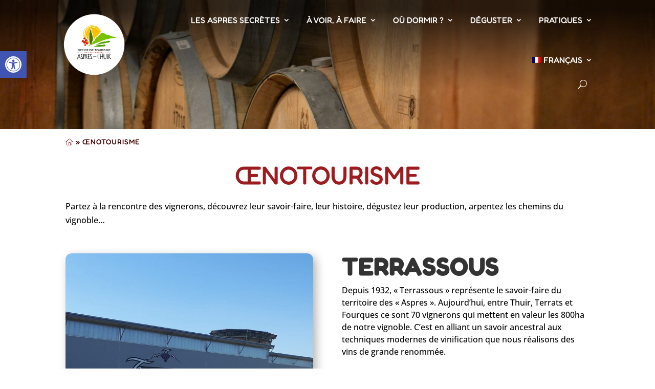

--- FILE ---
content_type: text/html; charset=UTF-8
request_url: https://aspres-thuir.com/oenotourisme/
body_size: 38464
content:
<!DOCTYPE html>
<html lang="fr-FR">
<head>
	<meta charset="UTF-8" />
<meta http-equiv="X-UA-Compatible" content="IE=edge">
	<link rel="pingback" href="https://aspres-thuir.com/xmlrpc.php" />

	<script type="text/javascript">
		document.documentElement.className = 'js';
	</script>
	
	<link rel="preconnect" href="https://fonts.gstatic.com" crossorigin /><style id="et-builder-googlefonts-cached-inline">/* Original: https://fonts.googleapis.com/css?family=Open+Sans:300,regular,500,600,700,800,300italic,italic,500italic,600italic,700italic,800italic|Fredoka+One:regular|BenchNine:300,regular,700|Fredoka:300,regular,500,600,700&#038;subset=latin,latin-ext&#038;display=swap *//* User Agent: Mozilla/5.0 (Unknown; Linux x86_64) AppleWebKit/538.1 (KHTML, like Gecko) Safari/538.1 Daum/4.1 */@font-face {font-family: 'BenchNine';font-style: normal;font-weight: 300;font-display: swap;src: url(https://fonts.gstatic.com/s/benchnine/v17/ahcev8612zF4jxrwMosT--thjGy4.ttf) format('truetype');}@font-face {font-family: 'BenchNine';font-style: normal;font-weight: 400;font-display: swap;src: url(https://fonts.gstatic.com/s/benchnine/v17/ahcbv8612zF4jxrwMosbXslx.ttf) format('truetype');}@font-face {font-family: 'BenchNine';font-style: normal;font-weight: 700;font-display: swap;src: url(https://fonts.gstatic.com/s/benchnine/v17/ahcev8612zF4jxrwMosT6-xhjGy4.ttf) format('truetype');}@font-face {font-family: 'Fredoka';font-style: normal;font-weight: 300;font-stretch: normal;font-display: swap;src: url(https://fonts.gstatic.com/s/fredoka/v17/X7nP4b87HvSqjb_WIi2yDCRwoQ_k7367_B-i2yQag0-mac3OryL8H-mP.ttf) format('truetype');}@font-face {font-family: 'Fredoka';font-style: normal;font-weight: 400;font-stretch: normal;font-display: swap;src: url(https://fonts.gstatic.com/s/fredoka/v17/X7nP4b87HvSqjb_WIi2yDCRwoQ_k7367_B-i2yQag0-mac3O8SL8H-mP.ttf) format('truetype');}@font-face {font-family: 'Fredoka';font-style: normal;font-weight: 500;font-stretch: normal;font-display: swap;src: url(https://fonts.gstatic.com/s/fredoka/v17/X7nP4b87HvSqjb_WIi2yDCRwoQ_k7367_B-i2yQag0-mac3OwyL8H-mP.ttf) format('truetype');}@font-face {font-family: 'Fredoka';font-style: normal;font-weight: 600;font-stretch: normal;font-display: swap;src: url(https://fonts.gstatic.com/s/fredoka/v17/X7nP4b87HvSqjb_WIi2yDCRwoQ_k7367_B-i2yQag0-mac3OLyX8H-mP.ttf) format('truetype');}@font-face {font-family: 'Fredoka';font-style: normal;font-weight: 700;font-stretch: normal;font-display: swap;src: url(https://fonts.gstatic.com/s/fredoka/v17/X7nP4b87HvSqjb_WIi2yDCRwoQ_k7367_B-i2yQag0-mac3OFiX8H-mP.ttf) format('truetype');}@font-face {font-family: 'Fredoka One';font-style: normal;font-weight: 400;font-display: swap;src: url(https://fonts.gstatic.com/s/fredokaone/v15/k3kUo8kEI-tA1RRcTZGmTlHGCaI.ttf) format('truetype');}@font-face {font-family: 'Open Sans';font-style: italic;font-weight: 300;font-stretch: normal;font-display: swap;src: url(https://fonts.gstatic.com/s/opensans/v44/memQYaGs126MiZpBA-UFUIcVXSCEkx2cmqvXlWq8tWZ0Pw86hd0Rk5hkWV4exQ.ttf) format('truetype');}@font-face {font-family: 'Open Sans';font-style: italic;font-weight: 400;font-stretch: normal;font-display: swap;src: url(https://fonts.gstatic.com/s/opensans/v44/memQYaGs126MiZpBA-UFUIcVXSCEkx2cmqvXlWq8tWZ0Pw86hd0Rk8ZkWV4exQ.ttf) format('truetype');}@font-face {font-family: 'Open Sans';font-style: italic;font-weight: 500;font-stretch: normal;font-display: swap;src: url(https://fonts.gstatic.com/s/opensans/v44/memQYaGs126MiZpBA-UFUIcVXSCEkx2cmqvXlWq8tWZ0Pw86hd0Rk_RkWV4exQ.ttf) format('truetype');}@font-face {font-family: 'Open Sans';font-style: italic;font-weight: 600;font-stretch: normal;font-display: swap;src: url(https://fonts.gstatic.com/s/opensans/v44/memQYaGs126MiZpBA-UFUIcVXSCEkx2cmqvXlWq8tWZ0Pw86hd0RkxhjWV4exQ.ttf) format('truetype');}@font-face {font-family: 'Open Sans';font-style: italic;font-weight: 700;font-stretch: normal;font-display: swap;src: url(https://fonts.gstatic.com/s/opensans/v44/memQYaGs126MiZpBA-UFUIcVXSCEkx2cmqvXlWq8tWZ0Pw86hd0RkyFjWV4exQ.ttf) format('truetype');}@font-face {font-family: 'Open Sans';font-style: italic;font-weight: 800;font-stretch: normal;font-display: swap;src: url(https://fonts.gstatic.com/s/opensans/v44/memQYaGs126MiZpBA-UFUIcVXSCEkx2cmqvXlWq8tWZ0Pw86hd0Rk0ZjWV4exQ.ttf) format('truetype');}@font-face {font-family: 'Open Sans';font-style: normal;font-weight: 300;font-stretch: normal;font-display: swap;src: url(https://fonts.gstatic.com/s/opensans/v44/memSYaGs126MiZpBA-UvWbX2vVnXBbObj2OVZyOOSr4dVJWUgsiH0B4uaVc.ttf) format('truetype');}@font-face {font-family: 'Open Sans';font-style: normal;font-weight: 400;font-stretch: normal;font-display: swap;src: url(https://fonts.gstatic.com/s/opensans/v44/memSYaGs126MiZpBA-UvWbX2vVnXBbObj2OVZyOOSr4dVJWUgsjZ0B4uaVc.ttf) format('truetype');}@font-face {font-family: 'Open Sans';font-style: normal;font-weight: 500;font-stretch: normal;font-display: swap;src: url(https://fonts.gstatic.com/s/opensans/v44/memSYaGs126MiZpBA-UvWbX2vVnXBbObj2OVZyOOSr4dVJWUgsjr0B4uaVc.ttf) format('truetype');}@font-face {font-family: 'Open Sans';font-style: normal;font-weight: 600;font-stretch: normal;font-display: swap;src: url(https://fonts.gstatic.com/s/opensans/v44/memSYaGs126MiZpBA-UvWbX2vVnXBbObj2OVZyOOSr4dVJWUgsgH1x4uaVc.ttf) format('truetype');}@font-face {font-family: 'Open Sans';font-style: normal;font-weight: 700;font-stretch: normal;font-display: swap;src: url(https://fonts.gstatic.com/s/opensans/v44/memSYaGs126MiZpBA-UvWbX2vVnXBbObj2OVZyOOSr4dVJWUgsg-1x4uaVc.ttf) format('truetype');}@font-face {font-family: 'Open Sans';font-style: normal;font-weight: 800;font-stretch: normal;font-display: swap;src: url(https://fonts.gstatic.com/s/opensans/v44/memSYaGs126MiZpBA-UvWbX2vVnXBbObj2OVZyOOSr4dVJWUgshZ1x4uaVc.ttf) format('truetype');}/* User Agent: Mozilla/5.0 (Windows NT 6.1; WOW64; rv:27.0) Gecko/20100101 Firefox/27.0 */@font-face {font-family: 'BenchNine';font-style: normal;font-weight: 300;font-display: swap;src: url(https://fonts.gstatic.com/l/font?kit=ahcev8612zF4jxrwMosT--thjGy7&skey=aa9e2137948a9eff&v=v17) format('woff');}@font-face {font-family: 'BenchNine';font-style: normal;font-weight: 400;font-display: swap;src: url(https://fonts.gstatic.com/l/font?kit=ahcbv8612zF4jxrwMosbXsly&skey=f6d31822b7395c1d&v=v17) format('woff');}@font-face {font-family: 'BenchNine';font-style: normal;font-weight: 700;font-display: swap;src: url(https://fonts.gstatic.com/l/font?kit=ahcev8612zF4jxrwMosT6-xhjGy7&skey=2988da53b00b93d9&v=v17) format('woff');}@font-face {font-family: 'Fredoka';font-style: normal;font-weight: 300;font-stretch: normal;font-display: swap;src: url(https://fonts.gstatic.com/l/font?kit=X7nP4b87HvSqjb_WIi2yDCRwoQ_k7367_B-i2yQag0-mac3OryL8H-mM&skey=365f4a64c66add9d&v=v17) format('woff');}@font-face {font-family: 'Fredoka';font-style: normal;font-weight: 400;font-stretch: normal;font-display: swap;src: url(https://fonts.gstatic.com/l/font?kit=X7nP4b87HvSqjb_WIi2yDCRwoQ_k7367_B-i2yQag0-mac3O8SL8H-mM&skey=365f4a64c66add9d&v=v17) format('woff');}@font-face {font-family: 'Fredoka';font-style: normal;font-weight: 500;font-stretch: normal;font-display: swap;src: url(https://fonts.gstatic.com/l/font?kit=X7nP4b87HvSqjb_WIi2yDCRwoQ_k7367_B-i2yQag0-mac3OwyL8H-mM&skey=365f4a64c66add9d&v=v17) format('woff');}@font-face {font-family: 'Fredoka';font-style: normal;font-weight: 600;font-stretch: normal;font-display: swap;src: url(https://fonts.gstatic.com/l/font?kit=X7nP4b87HvSqjb_WIi2yDCRwoQ_k7367_B-i2yQag0-mac3OLyX8H-mM&skey=365f4a64c66add9d&v=v17) format('woff');}@font-face {font-family: 'Fredoka';font-style: normal;font-weight: 700;font-stretch: normal;font-display: swap;src: url(https://fonts.gstatic.com/l/font?kit=X7nP4b87HvSqjb_WIi2yDCRwoQ_k7367_B-i2yQag0-mac3OFiX8H-mM&skey=365f4a64c66add9d&v=v17) format('woff');}@font-face {font-family: 'Fredoka One';font-style: normal;font-weight: 400;font-display: swap;src: url(https://fonts.gstatic.com/l/font?kit=k3kUo8kEI-tA1RRcTZGmTlHGCaE&skey=fac42792a60c2aba&v=v15) format('woff');}@font-face {font-family: 'Open Sans';font-style: italic;font-weight: 300;font-stretch: normal;font-display: swap;src: url(https://fonts.gstatic.com/l/font?kit=memQYaGs126MiZpBA-UFUIcVXSCEkx2cmqvXlWq8tWZ0Pw86hd0Rk5hkWV4exg&skey=743457fe2cc29280&v=v44) format('woff');}@font-face {font-family: 'Open Sans';font-style: italic;font-weight: 400;font-stretch: normal;font-display: swap;src: url(https://fonts.gstatic.com/l/font?kit=memQYaGs126MiZpBA-UFUIcVXSCEkx2cmqvXlWq8tWZ0Pw86hd0Rk8ZkWV4exg&skey=743457fe2cc29280&v=v44) format('woff');}@font-face {font-family: 'Open Sans';font-style: italic;font-weight: 500;font-stretch: normal;font-display: swap;src: url(https://fonts.gstatic.com/l/font?kit=memQYaGs126MiZpBA-UFUIcVXSCEkx2cmqvXlWq8tWZ0Pw86hd0Rk_RkWV4exg&skey=743457fe2cc29280&v=v44) format('woff');}@font-face {font-family: 'Open Sans';font-style: italic;font-weight: 600;font-stretch: normal;font-display: swap;src: url(https://fonts.gstatic.com/l/font?kit=memQYaGs126MiZpBA-UFUIcVXSCEkx2cmqvXlWq8tWZ0Pw86hd0RkxhjWV4exg&skey=743457fe2cc29280&v=v44) format('woff');}@font-face {font-family: 'Open Sans';font-style: italic;font-weight: 700;font-stretch: normal;font-display: swap;src: url(https://fonts.gstatic.com/l/font?kit=memQYaGs126MiZpBA-UFUIcVXSCEkx2cmqvXlWq8tWZ0Pw86hd0RkyFjWV4exg&skey=743457fe2cc29280&v=v44) format('woff');}@font-face {font-family: 'Open Sans';font-style: italic;font-weight: 800;font-stretch: normal;font-display: swap;src: url(https://fonts.gstatic.com/l/font?kit=memQYaGs126MiZpBA-UFUIcVXSCEkx2cmqvXlWq8tWZ0Pw86hd0Rk0ZjWV4exg&skey=743457fe2cc29280&v=v44) format('woff');}@font-face {font-family: 'Open Sans';font-style: normal;font-weight: 300;font-stretch: normal;font-display: swap;src: url(https://fonts.gstatic.com/l/font?kit=memSYaGs126MiZpBA-UvWbX2vVnXBbObj2OVZyOOSr4dVJWUgsiH0B4uaVQ&skey=62c1cbfccc78b4b2&v=v44) format('woff');}@font-face {font-family: 'Open Sans';font-style: normal;font-weight: 400;font-stretch: normal;font-display: swap;src: url(https://fonts.gstatic.com/l/font?kit=memSYaGs126MiZpBA-UvWbX2vVnXBbObj2OVZyOOSr4dVJWUgsjZ0B4uaVQ&skey=62c1cbfccc78b4b2&v=v44) format('woff');}@font-face {font-family: 'Open Sans';font-style: normal;font-weight: 500;font-stretch: normal;font-display: swap;src: url(https://fonts.gstatic.com/l/font?kit=memSYaGs126MiZpBA-UvWbX2vVnXBbObj2OVZyOOSr4dVJWUgsjr0B4uaVQ&skey=62c1cbfccc78b4b2&v=v44) format('woff');}@font-face {font-family: 'Open Sans';font-style: normal;font-weight: 600;font-stretch: normal;font-display: swap;src: url(https://fonts.gstatic.com/l/font?kit=memSYaGs126MiZpBA-UvWbX2vVnXBbObj2OVZyOOSr4dVJWUgsgH1x4uaVQ&skey=62c1cbfccc78b4b2&v=v44) format('woff');}@font-face {font-family: 'Open Sans';font-style: normal;font-weight: 700;font-stretch: normal;font-display: swap;src: url(https://fonts.gstatic.com/l/font?kit=memSYaGs126MiZpBA-UvWbX2vVnXBbObj2OVZyOOSr4dVJWUgsg-1x4uaVQ&skey=62c1cbfccc78b4b2&v=v44) format('woff');}@font-face {font-family: 'Open Sans';font-style: normal;font-weight: 800;font-stretch: normal;font-display: swap;src: url(https://fonts.gstatic.com/l/font?kit=memSYaGs126MiZpBA-UvWbX2vVnXBbObj2OVZyOOSr4dVJWUgshZ1x4uaVQ&skey=62c1cbfccc78b4b2&v=v44) format('woff');}/* User Agent: Mozilla/5.0 (Windows NT 6.3; rv:39.0) Gecko/20100101 Firefox/39.0 */@font-face {font-family: 'BenchNine';font-style: normal;font-weight: 300;font-display: swap;src: url(https://fonts.gstatic.com/s/benchnine/v17/ahcev8612zF4jxrwMosT--thjGy9.woff2) format('woff2');}@font-face {font-family: 'BenchNine';font-style: normal;font-weight: 400;font-display: swap;src: url(https://fonts.gstatic.com/s/benchnine/v17/ahcbv8612zF4jxrwMosbXsl0.woff2) format('woff2');}@font-face {font-family: 'BenchNine';font-style: normal;font-weight: 700;font-display: swap;src: url(https://fonts.gstatic.com/s/benchnine/v17/ahcev8612zF4jxrwMosT6-xhjGy9.woff2) format('woff2');}@font-face {font-family: 'Fredoka';font-style: normal;font-weight: 300;font-stretch: normal;font-display: swap;src: url(https://fonts.gstatic.com/s/fredoka/v17/X7nP4b87HvSqjb_WIi2yDCRwoQ_k7367_B-i2yQag0-mac3OryL8H-mK.woff2) format('woff2');}@font-face {font-family: 'Fredoka';font-style: normal;font-weight: 400;font-stretch: normal;font-display: swap;src: url(https://fonts.gstatic.com/s/fredoka/v17/X7nP4b87HvSqjb_WIi2yDCRwoQ_k7367_B-i2yQag0-mac3O8SL8H-mK.woff2) format('woff2');}@font-face {font-family: 'Fredoka';font-style: normal;font-weight: 500;font-stretch: normal;font-display: swap;src: url(https://fonts.gstatic.com/s/fredoka/v17/X7nP4b87HvSqjb_WIi2yDCRwoQ_k7367_B-i2yQag0-mac3OwyL8H-mK.woff2) format('woff2');}@font-face {font-family: 'Fredoka';font-style: normal;font-weight: 600;font-stretch: normal;font-display: swap;src: url(https://fonts.gstatic.com/s/fredoka/v17/X7nP4b87HvSqjb_WIi2yDCRwoQ_k7367_B-i2yQag0-mac3OLyX8H-mK.woff2) format('woff2');}@font-face {font-family: 'Fredoka';font-style: normal;font-weight: 700;font-stretch: normal;font-display: swap;src: url(https://fonts.gstatic.com/s/fredoka/v17/X7nP4b87HvSqjb_WIi2yDCRwoQ_k7367_B-i2yQag0-mac3OFiX8H-mK.woff2) format('woff2');}@font-face {font-family: 'Fredoka One';font-style: normal;font-weight: 400;font-display: swap;src: url(https://fonts.gstatic.com/s/fredokaone/v15/k3kUo8kEI-tA1RRcTZGmTlHGCac.woff2) format('woff2');}@font-face {font-family: 'Open Sans';font-style: italic;font-weight: 300;font-stretch: normal;font-display: swap;src: url(https://fonts.gstatic.com/s/opensans/v44/memQYaGs126MiZpBA-UFUIcVXSCEkx2cmqvXlWq8tWZ0Pw86hd0Rk5hkWV4ewA.woff2) format('woff2');}@font-face {font-family: 'Open Sans';font-style: italic;font-weight: 400;font-stretch: normal;font-display: swap;src: url(https://fonts.gstatic.com/s/opensans/v44/memQYaGs126MiZpBA-UFUIcVXSCEkx2cmqvXlWq8tWZ0Pw86hd0Rk8ZkWV4ewA.woff2) format('woff2');}@font-face {font-family: 'Open Sans';font-style: italic;font-weight: 500;font-stretch: normal;font-display: swap;src: url(https://fonts.gstatic.com/s/opensans/v44/memQYaGs126MiZpBA-UFUIcVXSCEkx2cmqvXlWq8tWZ0Pw86hd0Rk_RkWV4ewA.woff2) format('woff2');}@font-face {font-family: 'Open Sans';font-style: italic;font-weight: 600;font-stretch: normal;font-display: swap;src: url(https://fonts.gstatic.com/s/opensans/v44/memQYaGs126MiZpBA-UFUIcVXSCEkx2cmqvXlWq8tWZ0Pw86hd0RkxhjWV4ewA.woff2) format('woff2');}@font-face {font-family: 'Open Sans';font-style: italic;font-weight: 700;font-stretch: normal;font-display: swap;src: url(https://fonts.gstatic.com/s/opensans/v44/memQYaGs126MiZpBA-UFUIcVXSCEkx2cmqvXlWq8tWZ0Pw86hd0RkyFjWV4ewA.woff2) format('woff2');}@font-face {font-family: 'Open Sans';font-style: italic;font-weight: 800;font-stretch: normal;font-display: swap;src: url(https://fonts.gstatic.com/s/opensans/v44/memQYaGs126MiZpBA-UFUIcVXSCEkx2cmqvXlWq8tWZ0Pw86hd0Rk0ZjWV4ewA.woff2) format('woff2');}@font-face {font-family: 'Open Sans';font-style: normal;font-weight: 300;font-stretch: normal;font-display: swap;src: url(https://fonts.gstatic.com/s/opensans/v44/memSYaGs126MiZpBA-UvWbX2vVnXBbObj2OVZyOOSr4dVJWUgsiH0B4uaVI.woff2) format('woff2');}@font-face {font-family: 'Open Sans';font-style: normal;font-weight: 400;font-stretch: normal;font-display: swap;src: url(https://fonts.gstatic.com/s/opensans/v44/memSYaGs126MiZpBA-UvWbX2vVnXBbObj2OVZyOOSr4dVJWUgsjZ0B4uaVI.woff2) format('woff2');}@font-face {font-family: 'Open Sans';font-style: normal;font-weight: 500;font-stretch: normal;font-display: swap;src: url(https://fonts.gstatic.com/s/opensans/v44/memSYaGs126MiZpBA-UvWbX2vVnXBbObj2OVZyOOSr4dVJWUgsjr0B4uaVI.woff2) format('woff2');}@font-face {font-family: 'Open Sans';font-style: normal;font-weight: 600;font-stretch: normal;font-display: swap;src: url(https://fonts.gstatic.com/s/opensans/v44/memSYaGs126MiZpBA-UvWbX2vVnXBbObj2OVZyOOSr4dVJWUgsgH1x4uaVI.woff2) format('woff2');}@font-face {font-family: 'Open Sans';font-style: normal;font-weight: 700;font-stretch: normal;font-display: swap;src: url(https://fonts.gstatic.com/s/opensans/v44/memSYaGs126MiZpBA-UvWbX2vVnXBbObj2OVZyOOSr4dVJWUgsg-1x4uaVI.woff2) format('woff2');}@font-face {font-family: 'Open Sans';font-style: normal;font-weight: 800;font-stretch: normal;font-display: swap;src: url(https://fonts.gstatic.com/s/opensans/v44/memSYaGs126MiZpBA-UvWbX2vVnXBbObj2OVZyOOSr4dVJWUgshZ1x4uaVI.woff2) format('woff2');}</style><meta name='robots' content='index, follow, max-image-preview:large, max-snippet:-1, max-video-preview:-1' />
<script type="text/javascript">
			let jqueryParams=[],jQuery=function(r){return jqueryParams=[...jqueryParams,r],jQuery},$=function(r){return jqueryParams=[...jqueryParams,r],$};window.jQuery=jQuery,window.$=jQuery;let customHeadScripts=!1;jQuery.fn=jQuery.prototype={},$.fn=jQuery.prototype={},jQuery.noConflict=function(r){if(window.jQuery)return jQuery=window.jQuery,$=window.jQuery,customHeadScripts=!0,jQuery.noConflict},jQuery.ready=function(r){jqueryParams=[...jqueryParams,r]},$.ready=function(r){jqueryParams=[...jqueryParams,r]},jQuery.load=function(r){jqueryParams=[...jqueryParams,r]},$.load=function(r){jqueryParams=[...jqueryParams,r]},jQuery.fn.ready=function(r){jqueryParams=[...jqueryParams,r]},$.fn.ready=function(r){jqueryParams=[...jqueryParams,r]};</script>
	<!-- This site is optimized with the Yoast SEO plugin v26.4 - https://yoast.com/wordpress/plugins/seo/ -->
	<title>Œnotourisme - Office de Tourisme Aspres-Thuir</title>
	<link rel="canonical" href="https://aspres-thuir.com/oenotourisme/" />
	<meta property="og:locale" content="fr_FR" />
	<meta property="og:type" content="article" />
	<meta property="og:title" content="Œnotourisme - Office de Tourisme Aspres-Thuir" />
	<meta property="og:description" content="Partez à la rencontre des vignerons, découvrez leur savoir-faire, leur histoire, dégustez leur production, arpentez les chemins du vignoble…" />
	<meta property="og:site_name" content="Office de Tourisme Aspres-Thuir" />
	<meta property="article:modified_time" content="2023-07-25T13:54:52+00:00" />
	<meta property="og:image" content="https://aspres-thuir.com/wp-content/uploads/2022/02/jose-alfonso-sierra-K-VkvGjaMtI-unsplash-scaled-e1645455310394.jpg" />
	<meta property="og:image:width" content="2879" />
	<meta property="og:image:height" content="734" />
	<meta property="og:image:type" content="image/jpeg" />
	<meta name="twitter:card" content="summary_large_image" />
	<meta name="twitter:label1" content="Durée de lecture estimée" />
	<meta name="twitter:data1" content="11 minutes" />
	<script type="application/ld+json" class="yoast-schema-graph">{"@context":"https://schema.org","@graph":[{"@type":"WebPage","@id":"https://aspres-thuir.com/oenotourisme/","url":"https://aspres-thuir.com/oenotourisme/","name":"Œnotourisme - Office de Tourisme Aspres-Thuir","isPartOf":{"@id":"https://aspres-thuir.com/#website"},"primaryImageOfPage":{"@id":"https://aspres-thuir.com/oenotourisme/#primaryimage"},"image":{"@id":"https://aspres-thuir.com/oenotourisme/#primaryimage"},"thumbnailUrl":"https://aspres-thuir.com/wp-content/uploads/2023/07/michael-c-qZp9ixAouI4-unsplash-scaled.jpg","datePublished":"2022-04-27T13:08:33+00:00","dateModified":"2023-07-25T13:54:52+00:00","breadcrumb":{"@id":"https://aspres-thuir.com/oenotourisme/#breadcrumb"},"inLanguage":"fr-FR","potentialAction":[{"@type":"ReadAction","target":["https://aspres-thuir.com/oenotourisme/"]}]},{"@type":"ImageObject","inLanguage":"fr-FR","@id":"https://aspres-thuir.com/oenotourisme/#primaryimage","url":"https://aspres-thuir.com/wp-content/uploads/2023/07/michael-c-qZp9ixAouI4-unsplash-scaled.jpg","contentUrl":"https://aspres-thuir.com/wp-content/uploads/2023/07/michael-c-qZp9ixAouI4-unsplash-scaled.jpg","width":2880,"height":2066},{"@type":"BreadcrumbList","@id":"https://aspres-thuir.com/oenotourisme/#breadcrumb","itemListElement":[{"@type":"ListItem","position":1,"name":"","item":"https://aspres-thuir.com/"},{"@type":"ListItem","position":2,"name":"Œnotourisme"}]},{"@type":"WebSite","@id":"https://aspres-thuir.com/#website","url":"https://aspres-thuir.com/","name":"Office de Tourisme Aspres-Thuir","description":"","potentialAction":[{"@type":"SearchAction","target":{"@type":"EntryPoint","urlTemplate":"https://aspres-thuir.com/?s={search_term_string}"},"query-input":{"@type":"PropertyValueSpecification","valueRequired":true,"valueName":"search_term_string"}}],"inLanguage":"fr-FR"}]}</script>
	<!-- / Yoast SEO plugin. -->


<link rel='dns-prefetch' href='//www.google.com' />
<link rel='dns-prefetch' href='//www.googletagmanager.com' />
<link rel='dns-prefetch' href='//fonts.googleapis.com' />
<meta content="Attraptemps v.1.0" name="generator"/><link rel='stylesheet' id='divi-mobile-burger-styles-css' href='https://aspres-thuir.com/wp-content/plugins/divi-mobile/styles/burger-menu-styles.min.css?ver=1.9.1' type='text/css' media='all' />
<link rel='stylesheet' id='divi-mobile-general-css' href='https://aspres-thuir.com/wp-content/plugins/divi-mobile/styles/frontend-general.min.css?ver=1.9.1' type='text/css' media='all' />
<link rel='stylesheet' id='wp-block-library-css' href='https://aspres-thuir.com/wp-includes/css/dist/block-library/style.min.css?ver=6.8.3' type='text/css' media='all' />
<style id='wp-block-library-theme-inline-css' type='text/css'>
.wp-block-audio :where(figcaption){color:#555;font-size:13px;text-align:center}.is-dark-theme .wp-block-audio :where(figcaption){color:#ffffffa6}.wp-block-audio{margin:0 0 1em}.wp-block-code{border:1px solid #ccc;border-radius:4px;font-family:Menlo,Consolas,monaco,monospace;padding:.8em 1em}.wp-block-embed :where(figcaption){color:#555;font-size:13px;text-align:center}.is-dark-theme .wp-block-embed :where(figcaption){color:#ffffffa6}.wp-block-embed{margin:0 0 1em}.blocks-gallery-caption{color:#555;font-size:13px;text-align:center}.is-dark-theme .blocks-gallery-caption{color:#ffffffa6}:root :where(.wp-block-image figcaption){color:#555;font-size:13px;text-align:center}.is-dark-theme :root :where(.wp-block-image figcaption){color:#ffffffa6}.wp-block-image{margin:0 0 1em}.wp-block-pullquote{border-bottom:4px solid;border-top:4px solid;color:currentColor;margin-bottom:1.75em}.wp-block-pullquote cite,.wp-block-pullquote footer,.wp-block-pullquote__citation{color:currentColor;font-size:.8125em;font-style:normal;text-transform:uppercase}.wp-block-quote{border-left:.25em solid;margin:0 0 1.75em;padding-left:1em}.wp-block-quote cite,.wp-block-quote footer{color:currentColor;font-size:.8125em;font-style:normal;position:relative}.wp-block-quote:where(.has-text-align-right){border-left:none;border-right:.25em solid;padding-left:0;padding-right:1em}.wp-block-quote:where(.has-text-align-center){border:none;padding-left:0}.wp-block-quote.is-large,.wp-block-quote.is-style-large,.wp-block-quote:where(.is-style-plain){border:none}.wp-block-search .wp-block-search__label{font-weight:700}.wp-block-search__button{border:1px solid #ccc;padding:.375em .625em}:where(.wp-block-group.has-background){padding:1.25em 2.375em}.wp-block-separator.has-css-opacity{opacity:.4}.wp-block-separator{border:none;border-bottom:2px solid;margin-left:auto;margin-right:auto}.wp-block-separator.has-alpha-channel-opacity{opacity:1}.wp-block-separator:not(.is-style-wide):not(.is-style-dots){width:100px}.wp-block-separator.has-background:not(.is-style-dots){border-bottom:none;height:1px}.wp-block-separator.has-background:not(.is-style-wide):not(.is-style-dots){height:2px}.wp-block-table{margin:0 0 1em}.wp-block-table td,.wp-block-table th{word-break:normal}.wp-block-table :where(figcaption){color:#555;font-size:13px;text-align:center}.is-dark-theme .wp-block-table :where(figcaption){color:#ffffffa6}.wp-block-video :where(figcaption){color:#555;font-size:13px;text-align:center}.is-dark-theme .wp-block-video :where(figcaption){color:#ffffffa6}.wp-block-video{margin:0 0 1em}:root :where(.wp-block-template-part.has-background){margin-bottom:0;margin-top:0;padding:1.25em 2.375em}
</style>
<style id='safe-svg-svg-icon-style-inline-css' type='text/css'>
.safe-svg-cover{text-align:center}.safe-svg-cover .safe-svg-inside{display:inline-block;max-width:100%}.safe-svg-cover svg{fill:currentColor;height:100%;max-height:100%;max-width:100%;width:100%}

</style>
<link rel='stylesheet' id='wp-components-css' href='https://aspres-thuir.com/wp-includes/css/dist/components/style.min.css?ver=6.8.3' type='text/css' media='all' />
<link rel='stylesheet' id='wp-preferences-css' href='https://aspres-thuir.com/wp-includes/css/dist/preferences/style.min.css?ver=6.8.3' type='text/css' media='all' />
<link rel='stylesheet' id='wp-block-editor-css' href='https://aspres-thuir.com/wp-includes/css/dist/block-editor/style.min.css?ver=6.8.3' type='text/css' media='all' />
<link rel='stylesheet' id='popup-maker-block-library-style-css' href='https://aspres-thuir.com/wp-content/cache/asset-cleanup/css/item/popup-maker__dist__packages__block-library-style-css-v30b12b4cf19ae61f00138c2446c1ed67bf287a59.css' type='text/css' media='all' />
<style id='global-styles-inline-css' type='text/css'>
:root{--wp--preset--aspect-ratio--square: 1;--wp--preset--aspect-ratio--4-3: 4/3;--wp--preset--aspect-ratio--3-4: 3/4;--wp--preset--aspect-ratio--3-2: 3/2;--wp--preset--aspect-ratio--2-3: 2/3;--wp--preset--aspect-ratio--16-9: 16/9;--wp--preset--aspect-ratio--9-16: 9/16;--wp--preset--color--black: #000000;--wp--preset--color--cyan-bluish-gray: #abb8c3;--wp--preset--color--white: #ffffff;--wp--preset--color--pale-pink: #f78da7;--wp--preset--color--vivid-red: #cf2e2e;--wp--preset--color--luminous-vivid-orange: #ff6900;--wp--preset--color--luminous-vivid-amber: #fcb900;--wp--preset--color--light-green-cyan: #7bdcb5;--wp--preset--color--vivid-green-cyan: #00d084;--wp--preset--color--pale-cyan-blue: #8ed1fc;--wp--preset--color--vivid-cyan-blue: #0693e3;--wp--preset--color--vivid-purple: #9b51e0;--wp--preset--gradient--vivid-cyan-blue-to-vivid-purple: linear-gradient(135deg,rgba(6,147,227,1) 0%,rgb(155,81,224) 100%);--wp--preset--gradient--light-green-cyan-to-vivid-green-cyan: linear-gradient(135deg,rgb(122,220,180) 0%,rgb(0,208,130) 100%);--wp--preset--gradient--luminous-vivid-amber-to-luminous-vivid-orange: linear-gradient(135deg,rgba(252,185,0,1) 0%,rgba(255,105,0,1) 100%);--wp--preset--gradient--luminous-vivid-orange-to-vivid-red: linear-gradient(135deg,rgba(255,105,0,1) 0%,rgb(207,46,46) 100%);--wp--preset--gradient--very-light-gray-to-cyan-bluish-gray: linear-gradient(135deg,rgb(238,238,238) 0%,rgb(169,184,195) 100%);--wp--preset--gradient--cool-to-warm-spectrum: linear-gradient(135deg,rgb(74,234,220) 0%,rgb(151,120,209) 20%,rgb(207,42,186) 40%,rgb(238,44,130) 60%,rgb(251,105,98) 80%,rgb(254,248,76) 100%);--wp--preset--gradient--blush-light-purple: linear-gradient(135deg,rgb(255,206,236) 0%,rgb(152,150,240) 100%);--wp--preset--gradient--blush-bordeaux: linear-gradient(135deg,rgb(254,205,165) 0%,rgb(254,45,45) 50%,rgb(107,0,62) 100%);--wp--preset--gradient--luminous-dusk: linear-gradient(135deg,rgb(255,203,112) 0%,rgb(199,81,192) 50%,rgb(65,88,208) 100%);--wp--preset--gradient--pale-ocean: linear-gradient(135deg,rgb(255,245,203) 0%,rgb(182,227,212) 50%,rgb(51,167,181) 100%);--wp--preset--gradient--electric-grass: linear-gradient(135deg,rgb(202,248,128) 0%,rgb(113,206,126) 100%);--wp--preset--gradient--midnight: linear-gradient(135deg,rgb(2,3,129) 0%,rgb(40,116,252) 100%);--wp--preset--font-size--small: 13px;--wp--preset--font-size--medium: 20px;--wp--preset--font-size--large: 36px;--wp--preset--font-size--x-large: 42px;--wp--preset--spacing--20: 0.44rem;--wp--preset--spacing--30: 0.67rem;--wp--preset--spacing--40: 1rem;--wp--preset--spacing--50: 1.5rem;--wp--preset--spacing--60: 2.25rem;--wp--preset--spacing--70: 3.38rem;--wp--preset--spacing--80: 5.06rem;--wp--preset--shadow--natural: 6px 6px 9px rgba(0, 0, 0, 0.2);--wp--preset--shadow--deep: 12px 12px 50px rgba(0, 0, 0, 0.4);--wp--preset--shadow--sharp: 6px 6px 0px rgba(0, 0, 0, 0.2);--wp--preset--shadow--outlined: 6px 6px 0px -3px rgba(255, 255, 255, 1), 6px 6px rgba(0, 0, 0, 1);--wp--preset--shadow--crisp: 6px 6px 0px rgba(0, 0, 0, 1);}:root { --wp--style--global--content-size: 823px;--wp--style--global--wide-size: 1080px; }:where(body) { margin: 0; }.wp-site-blocks > .alignleft { float: left; margin-right: 2em; }.wp-site-blocks > .alignright { float: right; margin-left: 2em; }.wp-site-blocks > .aligncenter { justify-content: center; margin-left: auto; margin-right: auto; }:where(.is-layout-flex){gap: 0.5em;}:where(.is-layout-grid){gap: 0.5em;}.is-layout-flow > .alignleft{float: left;margin-inline-start: 0;margin-inline-end: 2em;}.is-layout-flow > .alignright{float: right;margin-inline-start: 2em;margin-inline-end: 0;}.is-layout-flow > .aligncenter{margin-left: auto !important;margin-right: auto !important;}.is-layout-constrained > .alignleft{float: left;margin-inline-start: 0;margin-inline-end: 2em;}.is-layout-constrained > .alignright{float: right;margin-inline-start: 2em;margin-inline-end: 0;}.is-layout-constrained > .aligncenter{margin-left: auto !important;margin-right: auto !important;}.is-layout-constrained > :where(:not(.alignleft):not(.alignright):not(.alignfull)){max-width: var(--wp--style--global--content-size);margin-left: auto !important;margin-right: auto !important;}.is-layout-constrained > .alignwide{max-width: var(--wp--style--global--wide-size);}body .is-layout-flex{display: flex;}.is-layout-flex{flex-wrap: wrap;align-items: center;}.is-layout-flex > :is(*, div){margin: 0;}body .is-layout-grid{display: grid;}.is-layout-grid > :is(*, div){margin: 0;}body{padding-top: 0px;padding-right: 0px;padding-bottom: 0px;padding-left: 0px;}:root :where(.wp-element-button, .wp-block-button__link){background-color: #32373c;border-width: 0;color: #fff;font-family: inherit;font-size: inherit;line-height: inherit;padding: calc(0.667em + 2px) calc(1.333em + 2px);text-decoration: none;}.has-black-color{color: var(--wp--preset--color--black) !important;}.has-cyan-bluish-gray-color{color: var(--wp--preset--color--cyan-bluish-gray) !important;}.has-white-color{color: var(--wp--preset--color--white) !important;}.has-pale-pink-color{color: var(--wp--preset--color--pale-pink) !important;}.has-vivid-red-color{color: var(--wp--preset--color--vivid-red) !important;}.has-luminous-vivid-orange-color{color: var(--wp--preset--color--luminous-vivid-orange) !important;}.has-luminous-vivid-amber-color{color: var(--wp--preset--color--luminous-vivid-amber) !important;}.has-light-green-cyan-color{color: var(--wp--preset--color--light-green-cyan) !important;}.has-vivid-green-cyan-color{color: var(--wp--preset--color--vivid-green-cyan) !important;}.has-pale-cyan-blue-color{color: var(--wp--preset--color--pale-cyan-blue) !important;}.has-vivid-cyan-blue-color{color: var(--wp--preset--color--vivid-cyan-blue) !important;}.has-vivid-purple-color{color: var(--wp--preset--color--vivid-purple) !important;}.has-black-background-color{background-color: var(--wp--preset--color--black) !important;}.has-cyan-bluish-gray-background-color{background-color: var(--wp--preset--color--cyan-bluish-gray) !important;}.has-white-background-color{background-color: var(--wp--preset--color--white) !important;}.has-pale-pink-background-color{background-color: var(--wp--preset--color--pale-pink) !important;}.has-vivid-red-background-color{background-color: var(--wp--preset--color--vivid-red) !important;}.has-luminous-vivid-orange-background-color{background-color: var(--wp--preset--color--luminous-vivid-orange) !important;}.has-luminous-vivid-amber-background-color{background-color: var(--wp--preset--color--luminous-vivid-amber) !important;}.has-light-green-cyan-background-color{background-color: var(--wp--preset--color--light-green-cyan) !important;}.has-vivid-green-cyan-background-color{background-color: var(--wp--preset--color--vivid-green-cyan) !important;}.has-pale-cyan-blue-background-color{background-color: var(--wp--preset--color--pale-cyan-blue) !important;}.has-vivid-cyan-blue-background-color{background-color: var(--wp--preset--color--vivid-cyan-blue) !important;}.has-vivid-purple-background-color{background-color: var(--wp--preset--color--vivid-purple) !important;}.has-black-border-color{border-color: var(--wp--preset--color--black) !important;}.has-cyan-bluish-gray-border-color{border-color: var(--wp--preset--color--cyan-bluish-gray) !important;}.has-white-border-color{border-color: var(--wp--preset--color--white) !important;}.has-pale-pink-border-color{border-color: var(--wp--preset--color--pale-pink) !important;}.has-vivid-red-border-color{border-color: var(--wp--preset--color--vivid-red) !important;}.has-luminous-vivid-orange-border-color{border-color: var(--wp--preset--color--luminous-vivid-orange) !important;}.has-luminous-vivid-amber-border-color{border-color: var(--wp--preset--color--luminous-vivid-amber) !important;}.has-light-green-cyan-border-color{border-color: var(--wp--preset--color--light-green-cyan) !important;}.has-vivid-green-cyan-border-color{border-color: var(--wp--preset--color--vivid-green-cyan) !important;}.has-pale-cyan-blue-border-color{border-color: var(--wp--preset--color--pale-cyan-blue) !important;}.has-vivid-cyan-blue-border-color{border-color: var(--wp--preset--color--vivid-cyan-blue) !important;}.has-vivid-purple-border-color{border-color: var(--wp--preset--color--vivid-purple) !important;}.has-vivid-cyan-blue-to-vivid-purple-gradient-background{background: var(--wp--preset--gradient--vivid-cyan-blue-to-vivid-purple) !important;}.has-light-green-cyan-to-vivid-green-cyan-gradient-background{background: var(--wp--preset--gradient--light-green-cyan-to-vivid-green-cyan) !important;}.has-luminous-vivid-amber-to-luminous-vivid-orange-gradient-background{background: var(--wp--preset--gradient--luminous-vivid-amber-to-luminous-vivid-orange) !important;}.has-luminous-vivid-orange-to-vivid-red-gradient-background{background: var(--wp--preset--gradient--luminous-vivid-orange-to-vivid-red) !important;}.has-very-light-gray-to-cyan-bluish-gray-gradient-background{background: var(--wp--preset--gradient--very-light-gray-to-cyan-bluish-gray) !important;}.has-cool-to-warm-spectrum-gradient-background{background: var(--wp--preset--gradient--cool-to-warm-spectrum) !important;}.has-blush-light-purple-gradient-background{background: var(--wp--preset--gradient--blush-light-purple) !important;}.has-blush-bordeaux-gradient-background{background: var(--wp--preset--gradient--blush-bordeaux) !important;}.has-luminous-dusk-gradient-background{background: var(--wp--preset--gradient--luminous-dusk) !important;}.has-pale-ocean-gradient-background{background: var(--wp--preset--gradient--pale-ocean) !important;}.has-electric-grass-gradient-background{background: var(--wp--preset--gradient--electric-grass) !important;}.has-midnight-gradient-background{background: var(--wp--preset--gradient--midnight) !important;}.has-small-font-size{font-size: var(--wp--preset--font-size--small) !important;}.has-medium-font-size{font-size: var(--wp--preset--font-size--medium) !important;}.has-large-font-size{font-size: var(--wp--preset--font-size--large) !important;}.has-x-large-font-size{font-size: var(--wp--preset--font-size--x-large) !important;}
:where(.wp-block-post-template.is-layout-flex){gap: 1.25em;}:where(.wp-block-post-template.is-layout-grid){gap: 1.25em;}
:where(.wp-block-columns.is-layout-flex){gap: 2em;}:where(.wp-block-columns.is-layout-grid){gap: 2em;}
:root :where(.wp-block-pullquote){font-size: 1.5em;line-height: 1.6;}
</style>
<link rel='stylesheet' id='dica-builder-styles-css' href='https://aspres-thuir.com/wp-content/cache/asset-cleanup/css/item/dg-divi-carousel__assets__css__dica-builder-css-v11fb7a7b9625f16c9a41072b0ab82d44477a7587.css' type='text/css' media='all' />
<link rel='stylesheet' id='dica-lightbox-styles-css' href='https://aspres-thuir.com/wp-content/cache/asset-cleanup/css/item/dg-divi-carousel__styles__light-box-styles-css-v3a8daedf119b1b163fc5bb520efc55d5a33f7580.css' type='text/css' media='all' />
<link rel='stylesheet' id='swipe-style-css' href='https://aspres-thuir.com/wp-content/plugins/dg-divi-carousel/styles/swiper.min.css?ver=3.0.0' type='text/css' media='all' />
<link rel='stylesheet' id='divi-mobile-offcanvas-elastic-css-css' href='https://aspres-thuir.com/wp-content/plugins/divi-mobile/styles/off-canvas/menu_elastic.min.css?ver=1.9.1' type='text/css' media='all' />
<link rel='stylesheet' id='divi-mobile-stop-stacking-css' href='https://aspres-thuir.com/wp-content/plugins/divi-mobile/css/divi-mobile-stop-stacking.min.css?ver=6.8.3' type='text/css' media='all' />
<link rel='stylesheet' id='uaf_client_css-css' href='https://aspres-thuir.com/wp-content/cache/asset-cleanup/css/item/content__uploads__useanyfont__uaf-css-v7e80797c182aa6e2456511b7254cbdd178b034cc.css' type='text/css' media='all' />
<link rel='stylesheet' id='wpml-menu-item-0-css' href='https://aspres-thuir.com/wp-content/plugins/sitepress-multilingual-cms/templates/language-switchers/menu-item/style.min.css?ver=1' type='text/css' media='all' />
<link rel='stylesheet' id='pojo-a11y-css' href='https://aspres-thuir.com/wp-content/plugins/pojo-accessibility/modules/legacy/assets/css/style.min.css?ver=1.0.0' type='text/css' media='all' />
<link rel='stylesheet' id='search-filter-plugin-styles-css' href='https://aspres-thuir.com/wp-content/plugins/search-filter-pro/public/assets/css/search-filter.min.css?ver=2.5.21' type='text/css' media='all' />
<link rel='stylesheet' id='dflip-style-css' href='https://aspres-thuir.com/wp-content/plugins/3d-flipbook-dflip-lite/assets/css/dflip.min.css?ver=2.4.20' type='text/css' media='all' />
<link rel='stylesheet' id='divi-carousel-styles-css' href='https://aspres-thuir.com/wp-content/plugins/dg-divi-carousel/styles/style.min.css?ver=3.0.0' type='text/css' media='all' />
<link rel='stylesheet' id='divi-machine-styles-css' href='https://aspres-thuir.com/wp-content/plugins/divi-machine/styles/style.min.css?ver=6.2.6' type='text/css' media='all' />
<link rel='stylesheet' id='divi-mobile-styles-css' href='https://aspres-thuir.com/wp-content/plugins/divi-mobile/styles/style.min.css?ver=1.0.0' type='text/css' media='all' />

<link rel='stylesheet' id='tf-google-webfont-benchnine-css' href='//fonts.googleapis.com/css?family=BenchNine%3A600%2C400&#038;subset=latin%2Clatin-ext&#038;ver=6.8.3' type='text/css' media='all' />
<link rel='stylesheet' id='divi-ajax-filter-styles-css' href='https://aspres-thuir.com/wp-content/plugins/divi-machine/includes/modules/divi-ajax-filter/styles/style.min.css?ver=3.2.6' type='text/css' media='all' />
<link rel='stylesheet' id='popup-maker-site-css' href='//aspres-thuir.com/wp-content/uploads/pum/pum-site-styles.css?generated=1755867828&#038;ver=1.21.5' type='text/css' media='all' />
<link rel='stylesheet' id='dmach-carousel-css-css' href='https://aspres-thuir.com/wp-content/plugins/divi-machine/css/carousel.min.css?ver=6.2.6' type='text/css' media='all' />
<link rel='stylesheet' id='divi-style-parent-css' href='https://aspres-thuir.com/wp-content/themes/Divi/style-static.min.css?ver=4.27.4' type='text/css' media='all' />
<link rel='stylesheet' id='lightgallery-css-css' href='https://aspres-thuir.com/wp-content/themes/attraptemps/css/lightgallery.min.css?ver=6.8.3' type='text/css' media='all' />
<link rel='stylesheet' id='divi-style-pum-css' href='https://aspres-thuir.com/wp-content/cache/asset-cleanup/css/item/attraptemps__style-css-v7f8a11ba26366288575d2f9f50f5e44f62b68b9e.css' type='text/css' media='all' />
<script type="text/javascript" src="https://aspres-thuir.com/wp-includes/js/jquery/jquery.min.js?ver=3.7.1" id="jquery-core-js"></script>
<script type="text/javascript" src="https://aspres-thuir.com/wp-includes/js/jquery/jquery-migrate.min.js?ver=3.4.1" id="jquery-migrate-js"></script>
<script type="text/javascript" id="jquery-js-after">
/* <![CDATA[ */
jqueryParams.length&&$.each(jqueryParams,function(e,r){if("function"==typeof r){var n=String(r);n.replace("$","jQuery");var a=new Function("return "+n)();$(document).ready(a)}});
/* ]]> */
</script>
<script type="text/javascript" id="wpml-cookie-js-extra">
/* <![CDATA[ */
var wpml_cookies = {"wp-wpml_current_language":{"value":"fr","expires":1,"path":"\/"}};
var wpml_cookies = {"wp-wpml_current_language":{"value":"fr","expires":1,"path":"\/"}};
/* ]]> */
</script>
<script type="text/javascript" src="https://aspres-thuir.com/wp-content/cache/asset-cleanup/js/item/sitepress-multilingual-cms__res__js__cookies__language-cookie-js-v7c4046c0b1e123f928fa2905875474fcaf7c0c8e.js" id="wpml-cookie-js" defer="defer" data-wp-strategy="defer"></script>
<script type="text/javascript" src="https://aspres-thuir.com/wp-content/plugins/divi-machine/includes/modules/divi-ajax-filter/js/masonry.min.js?ver=6.2.6" id="divi-filter-masonry-js-js"></script>
<script type="text/javascript" id="wpgmza_data-js-extra">
/* <![CDATA[ */
var wpgmza_google_api_status = {"message":"Engine is not google-maps","code":"ENGINE_NOT_GOOGLE_MAPS"};
/* ]]> */
</script>
<script type="text/javascript" src="https://aspres-thuir.com/wp-content/cache/asset-cleanup/js/item/google-maps__wpgmza_data-js-v7635998ca0d0034ee92035d2c353f66ed6bedb1b.js" id="wpgmza_data-js"></script>
<script type="text/javascript" src="https://aspres-thuir.com/wp-content/themes/attraptemps/js/lightgallery.min.js?ver=6.8.3" id="lightgallery-js-js"></script>
<script type="text/javascript" src="https://aspres-thuir.com/wp-content/themes/attraptemps/js/masonry.pkgd.min.js?ver=6.8.3" id="masonry-js-js"></script>
<script type="text/javascript" id="divi-filter-loadmore-js-js-extra">
/* <![CDATA[ */
var loadmore_ajax_object = {"ajax_url":"https:\/\/aspres-thuir.com\/wp-admin\/admin-ajax.php","security":"2637ea30b9"};
/* ]]> */
</script>
<script type="text/javascript" src="https://aspres-thuir.com/wp-content/plugins/divi-machine/includes/modules/divi-ajax-filter/includes/modules/MachineLoop/../../../js/divi-filter-loadmore.min.js?ver=3.2.6" id="divi-filter-loadmore-js-js"></script>

<!-- Extrait de code de la balise Google (gtag.js) ajouté par Site Kit -->
<!-- Extrait Google Analytics ajouté par Site Kit -->
<script type="text/javascript" src="https://www.googletagmanager.com/gtag/js?id=GT-KD2VK4C" id="google_gtagjs-js" async></script>
<script type="text/javascript" id="google_gtagjs-js-after">
/* <![CDATA[ */
window.dataLayer = window.dataLayer || [];function gtag(){dataLayer.push(arguments);}
gtag("set","linker",{"domains":["aspres-thuir.com"]});
gtag("js", new Date());
gtag("set", "developer_id.dZTNiMT", true);
gtag("config", "GT-KD2VK4C");
/* ]]> */
</script>
<link rel="https://api.w.org/" href="https://aspres-thuir.com/wp-json/" /><link rel="alternate" title="JSON" type="application/json" href="https://aspres-thuir.com/wp-json/wp/v2/pages/32679" /><link rel="EditURI" type="application/rsd+xml" title="RSD" href="https://aspres-thuir.com/xmlrpc.php?rsd" />
<meta name="generator" content="WordPress 6.8.3" />
<link rel='shortlink' href='https://aspres-thuir.com/?p=32679' />
<link rel="alternate" title="oEmbed (JSON)" type="application/json+oembed" href="https://aspres-thuir.com/wp-json/oembed/1.0/embed?url=https%3A%2F%2Faspres-thuir.com%2Foenotourisme%2F" />
<link rel="alternate" title="oEmbed (XML)" type="text/xml+oembed" href="https://aspres-thuir.com/wp-json/oembed/1.0/embed?url=https%3A%2F%2Faspres-thuir.com%2Foenotourisme%2F&#038;format=xml" />
<meta name="generator" content="WPML ver:4.8.6 stt:8,1,4,3,2;" />
<script>
jQuery(document).ready(function(i){const c=window.navigator.userAgent;function t(c){i(".et_pb_de_mach_archive_loop").each(function(t,s){var e,n,o,d=i(this).find(".dmach-grid-item"),h=(e=i(".dmach-grid-sizes"),n=c,o=void 0,i(e.attr("class").split(" ")).each(function(){this.indexOf(n)>-1&&(o=this)}),o).replace(c,""),a=1,r=1;i(d).each(function(i,c){a++});var l=Math.ceil(a/h),m=l*h;i(d).each(function(c,t){var s=(r-1)%h+1,e=Math.ceil(r*l/m);i(this).closest(".grid-posts").find(".dmach-grid-item:nth-child("+r+")").css("-ms-grid-row",""+e),i(this).closest(".grid-posts").find(".dmach-grid-item:nth-child("+r+")").css("-ms-grid-column",""+s),r++})})}/MSIE|Trident/.test(c)&&i(window).on("resize",function(){i(window).width()>=981?(col_size="col-desk-",t(col_size)):(col_size="col-mob-",t(col_size))})});
</script>

<style>
.col-desk-1>:not(.no-results-layout){display:-ms-grid;-ms-grid-columns:1fr}.col-desk-2>:not(.no-results-layout){display:-ms-grid;-ms-grid-columns:1fr 1fr}.col-desk-3>:not(.no-results-layout){display:-ms-grid;-ms-grid-columns:1fr 1fr 1fr}.col-desk-4>:not(.no-results-layout){display:-ms-grid;-ms-grid-columns:1fr 1fr 1fr 1fr}.col-desk-5>:not(.no-results-layout){display:-ms-grid;-ms-grid-columns:1fr 1fr 1fr 1fr 1fr}.col-desk-6>:not(.no-results-layout){display:-ms-grid;-ms-grid-columns:1fr 1fr 1fr 1fr 1fr 1fr}@media(max-width:980px){body .col-mob-1>:not(.no-results-layout){display:-ms-grid;-ms-grid-columns:1fr}body .col-mob-2>:not(.no-results-layout){display:-ms-grid;-ms-grid-columns:1fr 1fr}}@media screen and (-ms-high-contrast:active),(-ms-high-contrast:none){.et_pb_gutters4 .dmach-grid-sizes>:not(.no-results-layout)>div{margin-left:8%!important;margin-right:8%!important}.et_pb_gutters3 .dmach-grid-sizes>:not(.no-results-layout)>div{margin-left:5.5%!important;margin-right:5.5%!important}.et_pb_gutters2 .dmach-grid-sizes>:not(.no-results-layout)>div{margin-left:3%!important;margin-right:3%!important}.et_pb_gutters1 .dmach-grid-sizes>:not(.no-results-layout)>div{margin-left:0!important;margin-right:0!important}}
</style>

<meta name="generator" content="Site Kit by Google 1.167.0" /><style type="text/css">
#pojo-a11y-toolbar .pojo-a11y-toolbar-toggle a{ background-color: #4054b2;	color: #ffffff;}
#pojo-a11y-toolbar .pojo-a11y-toolbar-overlay, #pojo-a11y-toolbar .pojo-a11y-toolbar-overlay ul.pojo-a11y-toolbar-items.pojo-a11y-links{ border-color: #4054b2;}
body.pojo-a11y-focusable a:focus{ outline-style: solid !important;	outline-width: 1px !important;	outline-color: #FF0000 !important;}
#pojo-a11y-toolbar{ top: 100px !important;}
#pojo-a11y-toolbar .pojo-a11y-toolbar-overlay{ background-color: #ffffff;}
#pojo-a11y-toolbar .pojo-a11y-toolbar-overlay ul.pojo-a11y-toolbar-items li.pojo-a11y-toolbar-item a, #pojo-a11y-toolbar .pojo-a11y-toolbar-overlay p.pojo-a11y-toolbar-title{ color: #333333;}
#pojo-a11y-toolbar .pojo-a11y-toolbar-overlay ul.pojo-a11y-toolbar-items li.pojo-a11y-toolbar-item a.active{ background-color: #4054b2;	color: #ffffff;}
@media (max-width: 767px) { #pojo-a11y-toolbar { top: 50px !important; } }</style><meta name="viewport" content="width=device-width, initial-scale=1.0, maximum-scale=1.0, user-scalable=0" /><meta name="google-site-verification" content="tdoZAsc8xsDmHiFOapEm4Apa8_dvN_3fW7u-BM4U5Ks"><meta name="google-site-verification" content="7k1SR5Yhe7_RB9rTUMf8PZsT5q-kO8v0_N1aVyu6V_w"><style id="divi-mobile-burger-menu-inline-styles">.show-menu .hamburger-box .hamburger-inner::after {bottom: -1px!important;}.show-menu .hamburger--elastic .hamburger-box .hamburger-inner::after {bottom: -19px!important;}.show-menu .hamburger--squeeze .hamburger-box .hamburger-inner::after {bottom: 0px!important;}.show-menu .hamburger--arrow .hamburger-box .hamburger-inner::before {top: -7px!important;}.show-menu .hamburger--arrow .hamburger-box .hamburger-inner::after {bottom: -6px!important;}.show-menu .hamburger--arrowalt .hamburger-box .hamburger-inner::before {top: 4px!important;}.show-menu .hamburger--arrowalt .hamburger-box .hamburger-inner::after {bottom: 4px!important;}.show-menu .hamburger--arrowturn .hamburger-box .hamburger-inner::after {bottom: -6px!important;}.show-menu .hamburger--arrowturn .hamburger-box .hamburger-inner::before {top: -6px!important;}.show-menu .hamburger--emphatic .hamburger-box .hamburger-inner::before {top: -79px!important;}.show-menu .hamburger--collapse .hamburger-box .hamburger-inner::before {top: 0px!important;}.show-menu .hamburger--stand .hamburger-box .hamburger-inner::after {bottom: 0px!important;}.show-menu .hamburger--stand .hamburger-box .hamburger-inner::before {top: 0px!important;}.show-menu .hamburger--3dx .hamburger-box .hamburger-inner::after {bottom: -11px!important;}.show-menu .hamburger--3dy .hamburger-box .hamburger-inner::after {bottom: -10px!important;}.show-menu .hamburger--3dxy .hamburger-box .hamburger-inner::after {bottom: -11px!important;}.menu-text {font-family:"BenchNine";font-size:25px;font-weight:600;line-height:0.5em;text-shadow:;}.hamburger-box {left: 25px;top: -3px;}.hamburger-inner, .hamburger-inner::before, .hamburger-inner::after {background-color:#ffffff;}.hamburger.is-active .hamburger-inner, .hamburger.is-active .hamburger-inner::before, .hamburger.is-active .hamburger-inner::after {background-color:#ffffff;}.hamburger-inner, .hamburger-inner::before, .hamburger-inner::after {width: 35px;height: 4px;border-radius: 7px;}.hamburger-inner::before {top: -11px!important;}.hamburger-inner::after {bottom: -11px!important;}.menu-wrap::before {background-color: rgba(29,13,111,0);}.hamburger {background-color:rgba(29,13,111,0);width:86px;height:75px;border-radius:0px;right: 0px;top: 0px;-webkit-box-shadow: 0px 6px 30px 0px rgba(0,0,0,0);-moz-box-shadow: 0px 6px 30px 0px rgba(0,0,0,0);box-shadow: 0px 6px 30px 0px rgba(0,0,0,0);}.dm_menu_button:hover {opacity: 0.6;}.menu-text {position: absolute;top: 25px;left: 57px;font-size: 31px;color: #a41d20;transition: all 0.5s;}.show-menu .menu-text {color: #1d0d6f;}</style><style id="divi-mobile-menu-inline-styles">#dm-menu li a, .et-db #et-boc .et-l #dm-menu.nav li a {font-family:"BenchNine";font-size:25px;font-weight:600;line-height:0.5em;text-shadow:;}.scroll_section {justify-content :flex-start}#dm-menu.nav li {text-align: left;width: 100%;}#dm-menu.nav li .sub-menu > li {text-align: center !important;}#dm_nav .menu-wrap__inner .menu-item-has-children > a:after {transform: rotate(0deg);transition: all 300ms ease 0ms;}#dm_nav .menu-wrap__inner .menu-item-has-children.visible > a:after {transform: rotate(0deg);}.menu-wrap__inner {padding-top: 150px !important;}#dm_nav .menu-wrap__inner .sub-menu, .et-db #et-boc .et-l #dm-menu.nav li ul.sub-menu {padding-top: 150px !important;}.menu-wrap {background-color: #a41d20;right: 0;max-width: 275px;}#dm_nav .menu-wrap__inner .sub-menu, .et-db #et-boc .et-l #dm-menu.nav li ul.sub-menu {right: 0;}.menu-wrap nav a {display: block;color: #ffffff !important;font-size: 25px !important;padding-top: 21px !important;padding-bottom: 21px !important;}.menu-wrap nav a:hover,.menu-wrap nav a:focus {color: #ffffff !important;}.menu-wrap .current_page_item>a, .menu-wrap .current-menu-ancestor>a {color:#ffffff !important;}.menu-wrap .current_page_item a:hover,.menu-wrap .current_page_item a:focus{color:#ffffff;}#dm_nav .nav li li {padding: 0;line-height: 1em;}.dm-circle-expand #dm-menu.nav li.menu-item-has-children {margin: 1.6em 0;}</style><style id="divi-mobile-general-inline-styles"> body .menu-wrap {height: 100vh;top: 0;}body .menu-wrap.menuclosed {width: 0 !important;}body.show-menu .menu-wrap {width: 100% !important;}body .menu-wrap, body .divi-mobile-menu .dm_menu_button {position: fixed;}#dm-menu a {display: block;}#dm-menu.nav li.menu-item-has-children {max-width: calc(100% - 3em/2); margin:auto;}#dm_nav .menu-wrap__inner .menu-item-has-children > a { max-width: calc(100% - (3em/2 + 5px));} #dm_nav .menu-wrap__inner .menu-item-has-children > a:after,.clickthrough {color: #ffffff;font-size: 18px !important;right: 5px;}.clickthrough {position: absolute;width: 28px;height: 100%;z-index: 200;top: 0;cursor: pointer;}#dm_nav .nav li ul, .et-db #et-boc .et-l #dm_nav .nav li ul {border-top:0;}#dm_nav li ul.sub-menu,.et-db #et-boc .et-l #dm_nav .nav li ul {background-color: #3f0100;}#dm_nav li ul.sub-menu ul.sub-menu { background-color: #3f0100; } #dm_nav li ul.sub-menu a {font-size:22px;line-height:1.2em;}#dm_nav li ul.sub-menu a {color: #ffffff !important;font-size: 26px !important;padding-top: 20px !important;padding-bottom: 20px !important;}#dm_nav li ul.sub-menu a:hover {color: #efefef !important;opacity: 1;}@media only screen and (max-width: 980px) {html, body {overflow-x: hidden !important}body.et-fb-root-ancestor {overflow-x: visible !important}#et-top-navigation{min-height: 75px;}#dm_nav .et_pb_fullwidth_menu .et_pb_menu__menu, #dm_nav .et_pb_menu .et_pb_menu__menu {display: block !important}#top-menu, .et-l--header .mobile_menu_bar, .et-l--header, #et-navigation, .dm-custom-header #main-header, #main-header .mobile_menu_bar {display: none !important;}.et-l--header.et-fb-root-ancestor {display: block !important;}.logo_container {min-height: 80px;}#et-top-navigation, .divi-mobile-menu {display: block !important;}body #et_mobile_nav_menu{display: none !important;}body.wp-admin{overflow-x:initial!important}}@media only screen and (min-width: 981px) {.divi-mobile-menu, #dm-header {display: none !important;}body #top-menu, body #main-header{display: block !important;}body #et_mobile_nav_menu{display: none !important;}}.slidein-minicart-active #dm-header {z-index: 999999999999999999999999;}.slidein-minicart-active #open-button {z-index: -1;}html, body.show-menu, .show-menu #page-container, .show-menu #et-main-area {overflow-y: visible !important;} .inject_menu_remove #dm-menu .menu-item-has-children[class*="dm-"] .sub-menu > .menu-item {display: none;}</style><style id="divi-mobile-custom-header-inline-styles">#dm-header {position: absolute;background-color: rgba(255,255,255,0);top: 0;width: 100%;display: block;z-index: 9999;-webkit-transition: background-color 0.4s, color 0.4s, transform 0.4s, opacity 0.4s ease-in-out;-moz-transition: background-color 0.4s, color 0.4s, transform 0.4s, opacity 0.4s ease-in-out;transition: background-color 0.4s, color 0.4s, transform 0.4s, opacity 0.4s ease-in-out;display: flex;flex-direction: column;justify-content: center;-webkit-box-shadow: 0px 0px 25px 0px rgba(0,0,0,0);-moz-box-shadow: 0px 0px 25px 0px rgba(0,0,0,0);box-shadow: 0px 0px 25px 0px rgba(0,0,0,0);-webkit-transition: all 0.2s;transition: all 0.2s;}.dm-header-cont {height: 90px;position: relative;} body .divi-mobile-menu .dm_menu_button {z-index: 10000;position: absolute;}body.show-menu .dm_menu_button {z-index: 99999999999999999999 !important;}#main-header {display: none !important;}#dm-header.fixed-header {background-color: rgba(255,255,255,0);}.fixed-header .dm-header-cont {height: 75px;}#dm-header.fixed-header #dm-logo {max-height: 50px;max-height: 50px;}#dm-logo {color: #ffffff;font-size: 14px;font-style: inherit;font-weight: inherit;letter-spacing: 0px;}.dm-fixed-header .hamburger {top: 0px;}.dm-fixed-header .dm-cart {top: 0px;}.dm-fixed-header .dm-search {top: 0px;}.dm-fixed-header .hamburger .hamburger-inner,.dm-fixed-header .hamburger .hamburger-inner::before,.dm-fixed-header .hamburger .hamburger-inner::after {background-color: #ffffff;}.dm-fixed-header #nav-icon .dots{fill: #ffffff;}.dm-fixed-header .dm-cart .et-cart-info span:before{color: ;}.dm-fixed-header .cart-icon svg path {fill: ;}.dm-fixed-header .dm-fixed-header .dm-search:before{color: ;}.dm-branding {float: left;position: relative;left: 15px;top: 0px;height: 100%;}#dm-header .flex-div {display: flex;flex-direction: column;justify-content: center;}.dm-branding a {height: 100%;float: left;position: relative;display: flex;flex-direction: column;justify-content: center;}#dm-logo, .logo-scroll {width: 100%;max-height: 75px;max-width: 100px;}#dm-logo.svg-logo, .logo-scroll.svg-logo {width: 100%;height: 100%;}.dm-cart {display: block;position: absolute;left: 50px;width: inherit;margin-top: 25px;}.dm-cart .et-cart-info span:before {color: #1d0d6f;font-size: 25px;}.dm-search {width: 38px;display: block;max-width: 200px;position: absolute;left: 60px;margin-top: 20px;z-index: 99999;}.dm-search form.et-search-form{padding-left: 30px;}.dm-search .et-search-form input,.dm-search .et-search-form input::-webkit-input-placeholder {color: #000000;font-size: 18px;}.dm-search #et_search_icon:before {position: relative;top: 0 !important;color: #000000;font-size: 18px;}.dm-search .et-search-form input {position: relative;}.dm-search form.et-search-form{width: 100%;margin: 0;left: auto;right: auto;bottom: auto;position: relative;}.et_hide_search_icon #dm-header #et_top_search_mob {display: block !important;}.et_header_style_centered .dm-search #et_top_search_mob, .et_vertical_nav.et_header_style_centered #main-header .dm-search #et_top_search_mob {display: block !important;}#dm-header #et_top_search_mob {float: none !important;margin: 3px 0 0 22px;display: block;text-align: center;white-space: nowrap;margin: 0 10px;opacity: 1;width: 100%;height: 90px;}#dm-header #et_top_search_mob #et_search_icon {position: absolute;top: 50%;transform: translateY(-50%);right: auto;cursor: pointer;text-decoration: none;text-transform: uppercase;font-size: 13px;font-weight: 500;display: inline-block;margin: 0;left: 0;}.dm-search-box {position: absolute;left: 30px;top: 50%;display: -ms-inline-flexbox;display: inline-flex;width: 100%;padding: 0;overflow: hidden;transform: translateY(-50%);}.dm-search .et-search-form input {width: 100%;height: 100%;background: none;padding: 0 0 0 10px;line-height: 1.5;position: relative;top: 0;text-overflow: ellipsis;right: auto;left: 0;}.menu-wrap__inner #et_top_search_mob {width: 100% !important;}.menu-wrap__inner .dm-search {max-width: 90%;}.menu-wrap__inner #et_search_icon {position: absolute;}@media only screen and (max-width: 980px) {body .cart-icon svg path {fill: #1d0d6f;}.dm-search-icon-header .dm-search-box .close:before {color: #000000 !important;font-size: 22px !important;}.dm-search .et-search-form {background-color: transparent;}.dm-search .et-search-field {border: none;}#dm-header {overflow: visible !important;}.dm-search-box {transform: translateY(0) !important;}.dm-search-icon-header .dm-search-box {position: fixed !important;display: block !important;width: 100%;left: 0;right: 0;padding: 10px 0;background-color: rgba(255,255,255,0);top: -200px;opacity: 0;-webkit-transition: all 0.5s;-moz-transition: all 0.5s;transition: all 0.5s;}.dm-search-box .close {display: none;}.dm-search-icon-header .dm-search-box .close {display: block;}.dm-search-icon-header .active .dm-search-box {top: 90px;opacity: 1 !important;}.dm-fixed-header.dm-search-icon-header .active .dm-search-box {top: 75px;opacity: 1 !important;}.dm-search-icon-header .dm-search-box .close {position: absolute;top: 10px;right: 10px;z-index: 99999;}.dm-search-icon-header .dm-search-box .close:before {text-shadow: 0 0;font-family: ETmodules!important;font-weight: 400;font-style: normal;font-variant: normal;-webkit-font-smoothing: antialiased;-moz-osx-font-smoothing: grayscale;line-height: 1;text-transform: none;speak: none;font-size: 22px;content: "\4d";color: #000000;}.scroll_section .dm-search {width: 100%; }.menu-wrap__inner .scroll_section .dm-search {max-width: 90%;position: relative;padding: 10px 0;max-width: 100%;}.menu-wrap__inner .scroll_section #et_search_icon {left: 0;position: absolute;z-index: 9999;display: block;}.scroll_section .dm-search .et-search-form input {padding: 0;}.dm-account {width: 40px;display: block;position: absolute;none: 120px;z-index: 99999;top: 25px;height: 40px; } .dm-header-cont .dm-account span {font-family: ETmodules!important;content: attr(data-icon);font-size: 28px;color: #000000;}.dm-fixed-header .dm-header-cont .dm-account {top: 25;}.dm-fixed-header .dm-header-cont .dm-account span {color: ;}}</style><style id="divi-mobile-menu-submenu-inline-styles">#dm_nav .menu-wrap__inner .close-submenu::before {content: "\23" !important;color: #ffffff;margin-top: 20px;margin-left: 20px;font-size: 20px;}#dm_nav .menu-wrap__inner .menu-item-has-children > a { background-color: transparent; position: relative; }#dm_nav .menu-wrap__inner .menu-item-has-children > a:after { font-family: "ETmodules"; text-align: center; speak: none; font-weight: normal; font-variant: normal; text-transform: none; -webkit-font-smoothing: antialiased; position: absolute; }#dm_nav .menu-wrap__inner .menu-item-has-children > a:after { font-size: 16px; content: "\33"; }#dm_nav .menu-wrap__inner .sub-menu,.et-db #et-boc .et-l #dm-menu.nav li ul.sub-menu {-webkit-transform: translate3d(300%,0,0);transform: translate3d(300%,0,0);right: 0;z-index: 999999;width: 100%;max-width: 300px;height: 100%;padding: 2.5em 1.5em 0;font-size: 1.15em;-webkit-transition: -webkit-transform 0.4s;transition: transform 0.4s;-webkit-transition-timing-function: cubic-bezier(0.7,0,0.3,1);transition-timing-function: cubic-bezier(0.7,0,0.3,1);visibility: visible;opacity: 1;min-height: 100vh;top: 0;position: fixed !important;border: none;}#dm_nav .menu-wrap__inner .visible > ul.sub-menu,.et-db #et-boc .et-l #dm_nav .nav li.visible > ul.sub-menu {width: 100% !important;-webkit-transform: translate3d(0px,0,0) !important;transform: translate3d(0px,0,0) !important;-webkit-transition: -webkit-transform 0.8s !important;transition: transform 0.8s !important;-webkit-transition-timing-function: cubic-bezier(0.7,0,0.3,1) !important;transition-timing-function: cubic-bezier(0.7,0,0.3,1) !important;}.close-submenu{position: absolute;left: 0;top: 0;width: 30px;height: 30px;}#dm_nav .menu-wrap__inner .close-submenu::before {font-family: "ETmodules";content: "\23";position: absolute;left: 0;top: 0;cursor:pointer;}.overlap-submenu.bc-expand-circle #dm_nav .menu-wrap__inner .visible > .sub-menu {transform: translate3d(0,0,0);}#dm_nav li ul.sub-menu ul.sub-menu {left: initial;}</style><style type="text/css" id="custom-background-css">
body.custom-background { background-color: #ffffff; }
</style>
	<style id="divi-mobile-menu-elastic-inline-styles">body .menu-wrap {background-color: transparent !important;-webkit-transform: translate3d(0,0,0);transform: translate3d(0,0,0);}.menu-wrap.active .menu-wrap__inner, .menu-wrap__inner:after {background-color: #a41d20;}@media screen and (max-width: 980) {html, body {overflow-x: hidden !important;}}body.et-fb-root-ancestor {overflow-x: visible !important}.menu-wrap__inner:after {left: 0;}.menu-wrap__inner {-webkit-transform: translate(100%, 0);transform: translate(100%, 0);}</style><meta name="viewport" content="width=device-width, initial-scale=1, shrink-to-fit=no, viewport-fit=cover">
<link rel="stylesheet" href="https://lesangles.com/wp-content/themes/station-les-angles/css/all.css"><link rel="icon" href="https://aspres-thuir.com/wp-content/uploads/2022/07/cropped-favicon-32x32.png" sizes="32x32" />
<link rel="icon" href="https://aspres-thuir.com/wp-content/uploads/2022/07/cropped-favicon-192x192.png" sizes="192x192" />
<link rel="apple-touch-icon" href="https://aspres-thuir.com/wp-content/uploads/2022/07/cropped-favicon-180x180.png" />
<meta name="msapplication-TileImage" content="https://aspres-thuir.com/wp-content/uploads/2022/07/cropped-favicon-270x270.png" />
<style id="et-divi-customizer-global-cached-inline-styles">body,.et_pb_column_1_2 .et_quote_content blockquote cite,.et_pb_column_1_2 .et_link_content a.et_link_main_url,.et_pb_column_1_3 .et_quote_content blockquote cite,.et_pb_column_3_8 .et_quote_content blockquote cite,.et_pb_column_1_4 .et_quote_content blockquote cite,.et_pb_blog_grid .et_quote_content blockquote cite,.et_pb_column_1_3 .et_link_content a.et_link_main_url,.et_pb_column_3_8 .et_link_content a.et_link_main_url,.et_pb_column_1_4 .et_link_content a.et_link_main_url,.et_pb_blog_grid .et_link_content a.et_link_main_url,body .et_pb_bg_layout_light .et_pb_post p,body .et_pb_bg_layout_dark .et_pb_post p{font-size:16px}.et_pb_slide_content,.et_pb_best_value{font-size:18px}body{color:#000000}h1,h2,h3,h4,h5,h6{color:}body{line-height:1.5em}#et_search_icon:hover,.mobile_menu_bar:before,.mobile_menu_bar:after,.et_toggle_slide_menu:after,.et-social-icon a:hover,.et_pb_sum,.et_pb_pricing li a,.et_pb_pricing_table_button,.et_overlay:before,.entry-summary p.price ins,.et_pb_member_social_links a:hover,.et_pb_widget li a:hover,.et_pb_filterable_portfolio .et_pb_portfolio_filters li a.active,.et_pb_filterable_portfolio .et_pb_portofolio_pagination ul li a.active,.et_pb_gallery .et_pb_gallery_pagination ul li a.active,.wp-pagenavi span.current,.wp-pagenavi a:hover,.nav-single a,.tagged_as a,.posted_in a{color:#9d1c1f}.et_pb_contact_submit,.et_password_protected_form .et_submit_button,.et_pb_bg_layout_light .et_pb_newsletter_button,.comment-reply-link,.form-submit .et_pb_button,.et_pb_bg_layout_light .et_pb_promo_button,.et_pb_bg_layout_light .et_pb_more_button,.et_pb_contact p input[type="checkbox"]:checked+label i:before,.et_pb_bg_layout_light.et_pb_module.et_pb_button{color:#9d1c1f}.footer-widget h4{color:#9d1c1f}.et-search-form,.nav li ul,.et_mobile_menu,.footer-widget li:before,.et_pb_pricing li:before,blockquote{border-color:#9d1c1f}.et_pb_counter_amount,.et_pb_featured_table .et_pb_pricing_heading,.et_quote_content,.et_link_content,.et_audio_content,.et_pb_post_slider.et_pb_bg_layout_dark,.et_slide_in_menu_container,.et_pb_contact p input[type="radio"]:checked+label i:before{background-color:#9d1c1f}.container,.et_pb_row,.et_pb_slider .et_pb_container,.et_pb_fullwidth_section .et_pb_title_container,.et_pb_fullwidth_section .et_pb_title_featured_container,.et_pb_fullwidth_header:not(.et_pb_fullscreen) .et_pb_fullwidth_header_container{max-width:1200px}.et_boxed_layout #page-container,.et_boxed_layout.et_non_fixed_nav.et_transparent_nav #page-container #top-header,.et_boxed_layout.et_non_fixed_nav.et_transparent_nav #page-container #main-header,.et_fixed_nav.et_boxed_layout #page-container #top-header,.et_fixed_nav.et_boxed_layout #page-container #main-header,.et_boxed_layout #page-container .container,.et_boxed_layout #page-container .et_pb_row{max-width:1360px}a{color:}.et_secondary_nav_enabled #page-container #top-header{background-color:#9d1c1f!important}#et-secondary-nav li ul{background-color:#9d1c1f}#main-header .nav li ul a{color:rgba(0,0,0,0.7)}#top-menu li.current-menu-ancestor>a,#top-menu li.current-menu-item>a,#top-menu li.current_page_item>a{color:#9d1c1f}#main-footer .footer-widget h4,#main-footer .widget_block h1,#main-footer .widget_block h2,#main-footer .widget_block h3,#main-footer .widget_block h4,#main-footer .widget_block h5,#main-footer .widget_block h6{color:#9d1c1f}.footer-widget li:before{border-color:#9d1c1f}.footer-widget .et_pb_widget div,.footer-widget .et_pb_widget ul,.footer-widget .et_pb_widget ol,.footer-widget .et_pb_widget label{line-height:1.7em}#footer-widgets .footer-widget li:before{top:10.6px}#et-footer-nav .bottom-nav li.current-menu-item a{color:#9d1c1f}#footer-info{font-size:12px}body .et_pb_button{font-size:18px;background-color:#9d1c1f;border-width:0px!important;border-radius:25px;font-weight:bold;font-style:normal;text-transform:uppercase;text-decoration:none;;letter-spacing:1px}body.et_pb_button_helper_class .et_pb_button,body.et_pb_button_helper_class .et_pb_module.et_pb_button{color:#ffffff}body .et_pb_button:after{font-size:28.8px}body .et_pb_bg_layout_light.et_pb_button:hover,body .et_pb_bg_layout_light .et_pb_button:hover,body .et_pb_button:hover{background-color:#3f0100;border-radius:0px}h1,h2,h3,h4,h5,h6,.et_quote_content blockquote p,.et_pb_slide_description .et_pb_slide_title{font-weight:bold;font-style:normal;text-transform:none;text-decoration:none}@media only screen and (min-width:981px){.et_pb_row{padding:1% 0}.et_header_style_centered.et_hide_primary_logo #main-header:not(.et-fixed-header) .logo_container,.et_header_style_centered.et_hide_fixed_logo #main-header.et-fixed-header .logo_container{height:11.88px}}@media only screen and (min-width:1500px){.et_pb_row{padding:15px 0}.et_pb_section{padding:60px 0}.single.et_pb_pagebuilder_layout.et_full_width_page .et_post_meta_wrapper{padding-top:45px}.et_pb_fullwidth_section{padding:0}}h1,h1.et_pb_contact_main_title,.et_pb_title_container h1{font-size:40px}h2,.product .related h2,.et_pb_column_1_2 .et_quote_content blockquote p{font-size:34px}h3{font-size:29px}h4,.et_pb_circle_counter h3,.et_pb_number_counter h3,.et_pb_column_1_3 .et_pb_post h2,.et_pb_column_1_4 .et_pb_post h2,.et_pb_blog_grid h2,.et_pb_column_1_3 .et_quote_content blockquote p,.et_pb_column_3_8 .et_quote_content blockquote p,.et_pb_column_1_4 .et_quote_content blockquote p,.et_pb_blog_grid .et_quote_content blockquote p,.et_pb_column_1_3 .et_link_content h2,.et_pb_column_3_8 .et_link_content h2,.et_pb_column_1_4 .et_link_content h2,.et_pb_blog_grid .et_link_content h2,.et_pb_column_1_3 .et_audio_content h2,.et_pb_column_3_8 .et_audio_content h2,.et_pb_column_1_4 .et_audio_content h2,.et_pb_blog_grid .et_audio_content h2,.et_pb_column_3_8 .et_pb_audio_module_content h2,.et_pb_column_1_3 .et_pb_audio_module_content h2,.et_pb_gallery_grid .et_pb_gallery_item h3,.et_pb_portfolio_grid .et_pb_portfolio_item h2,.et_pb_filterable_portfolio_grid .et_pb_portfolio_item h2{font-size:24px}h5{font-size:21px}h6{font-size:18px}.et_pb_slide_description .et_pb_slide_title{font-size:61px}.et_pb_gallery_grid .et_pb_gallery_item h3,.et_pb_portfolio_grid .et_pb_portfolio_item h2,.et_pb_filterable_portfolio_grid .et_pb_portfolio_item h2,.et_pb_column_1_4 .et_pb_audio_module_content h2{font-size:21px}	h1,h2,h3,h4,h5,h6{font-family:'fredoka',Georgia,"Times New Roman",serif}body,input,textarea,select{font-family:'Open Sans',Helvetica,Arial,Lucida,sans-serif}.et_pb_button{font-family:'fredoka',Georgia,"Times New Roman",serif}body,html{overflow-x:hidden;background:#FFF!important}h1{font-size:50px}h1 img{width:75px;height:50px;object-fit:contain}h2{font-size:50px;text-transform:uppercase}h3{font-size:25px}h4{font-size:18px}h5{font-size:18px;text-transform:uppercase}.light h1,.light h2,.light h3,.light h4,.light h5{color:#fff}.single h2{font-family:'fredoka',Georgia,"Times New Roman",serif;text-transform:uppercase;font-size:35px;color:#000}.single h2 span{font-family:'Fredoka One',display!important;font-size:35px!important;display:block;color:#9D1C1F!important;text-transform:none;font-weight:100!important}.search-filter-results h2 span{font-size:12px!important;padding-top:3px}.pum-container.pum-responsive img{height:700px!important;padding:25px!important;object-fit:cover!important}.et-waypoint:not(.et_pb_counters){opacity:1!important}header button:hover{background-color:transparent!important}.et_pb_menu .et_pb_menu__search-input{background:#FFF;padding:15px}.et_pb_menu .et_pb_menu__icon{margin-left:25px}.ts-classement i{font-size:14px!important;padding:0!important;margin:0!important;width:auto!important}#menu-principal{position:fixed;background:transparent!important;width:100%;z-index:9998}header{position:absolute;background:transparent;width:100%}blockquote{margin:20px 0 30px;border-left:0;border-left-color:currentcolor;background:#9d1c1f;color:#fff;font-weight:bold;padding:25px}.sub-menu a{text-align:left!important}.et_parallax_bg{opacity:0.7}.header-page{}.nav li li{padding:0px!important}.et_pb_menu .et-menu-nav>ul ul{padding:20px 0;text-align:left;margin-top:-75px}.auteur-img{width:50px;height:auto;margin-right:25px;bottom:-10px;position:relative}.et_pb_menu .et_pb_menu__menu>nav>ul>li>ul{top:calc(100% + 15px)}.cover130 img{width:100%;height:130px;object-fit:cover}.cover200 img{width:100%;height:250px;object-fit:cover}.cover300 img{width:100%;height:300px;object-fit:cover}.cover350 img{width:100%;height:350px;object-fit:cover}.cover400 img{width:100%;height:400px;object-fit:cover}.head-img img{min-width:100%;height:400px;object-fit:cover}.cover-rs img{width:100%;height:200px;object-fit:cover}.card h3 img{width:50px;height:50px;object-fit:contain}#menu-principal .et-menu-nav li a{}.et_pb_dmach_column_16_tb_body .et_pb_promo{height:500px}body #gform_wrapper_2 .gform_body .gform_fields .gfield input[type=text]{width:100%}.date-anim{display:none}.page-id-3354 .date-anim{display:block!important;color:#000;font-weight:bold;font-size:13px;padding-left:10px;margin-top:-40px;line-height:1.2}.page-id-3354 .date-anim p{padding-left:10px;height:16px;overflow:hidden;display:inline-block}.slide-mobile .dmach_carousel_container .slick-next{right:-25px}.slide-mobile .dmach_carousel_container .slick-prev{left:-25px}#fiche-loueurs i,#fiche-loueurs-details2 i,#fiche-loueurs-details3 i{color:#9d1c1f;font-size:25px;vertical-align:middle;width:45px;float:left;display:block}#fiche-loueurs-details2 i{text-align:center}#fiche-loueurs-labels span{margin-right:15px}#fiche-loueurs-details3 #conteneur-tarifs-fiche .titre-tarif{padding:5px;background:#9d1c1f;color:#fff;display:inline-flex;width:calc(100% / 4);font-size:12px;text-transform:uppercase}.alerte-offre i{color:#fff!important;padding:0!important;margin-left:10px;margin-right:-10px;margin-top:5px}.tools i{font-size:17px!important;margin-top:4px;padding-right:5px;vertical-align:middle;width:30px;float:left;display:block}.tools{text-align:left;display:inline-block;margin:auto;padding:10px 20px;width:250px}.eapps-instagram-feed-posts-grid-load-more{display:none!important}.cover-animation img{width:100%;height:300px;object-fit:cover}.cover-listincontournable img{width:100%;min-width:100%;max-width:100%;height:200px;object-fit:cover;background:#000;opacity:0.7;transition:0.5s all ease-in-out}.cover-listincontournable img:hover{opacity:0.5;transition:0.5s all ease-in-out}.cover-incontournable img{width:100%;min-width:100%;max-width:100%;height:200px;object-fit:cover;background:#000;opacity:0.5}.inc-1 .cover-incontournable img{width:100%;min-width:100%;max-width:100%;height:500px!important;object-fit:cover;background:#000;opacity:0.5}.inc-2 .cover-incontournable img{width:100%;min-width:100%;max-width:100%;height:235px!important;object-fit:cover;background:#000;opacity:0.5}#incontournables .et_pb_module_inner:hover{opacity:0.7;transition:0.5s all ease-in-out}#incontournables2 .et_pb_css_mix_blend_mode_passthrough:hover{opacity:0.6;transition:0.5s all ease-in-out}.et_pb_menu_0_tb_header.et_pb_menu .et-menu-nav li a{line-height:1;margin-bottom:0px!important;margin-top:0!important}.center_mode .slick-slide>div{opacity:0.8;transform:scale(0.5);transition:all 0.3s ease}.center_mode .slick-center h4,.center_mode .slick-center .et_pb_de_mach_view_button{display:block!important}.center_mode .slick-slide h4,.center_mode .slick-slide .et_pb_de_mach_view_button{display:none}.cn-button.bootstrap{color:#fff;background:#666}@media only screen and (min-width:1024px) and (max-height:1366px) and (orientation:landscape) and (-webkit-min-device-pixel-ratio:1.5){h1{font-size:40px}h2{font-size:30px}h3{font-size:25px}h4{font-size:18px}h5{font-size:18px}}@media all and (max-width:940px){h1{font-size:35px}h2{font-size:25px}h3{font-size:20px}h4{font-size:20px}h5{font-size:20px}.logo-footer .et_pb_column{width:33%!important;display:inline-block}}#search-filter-form-42689 input[type=text]{background-color:#EEE;border:0px solid #bbb;padding:20px;color:#000;width:500px}#search-filter-form-42689 .search-filter-reset{color:#9D1C1F!important}.single-animations .et_pb_row_inner_1_tb_body,.single-animations .et_pb_row_inner_2_tb_body,.single-animations .et_pb_row_inner_3_tb_body,.single-animations .et_pb_row_inner_4_tb_body,.single-animations .et_pb_row_inner_5_tb_body,.single-animations .et_pb_row_inner_7_tb_body,.single-artisanat .et_pb_row_inner_1_tb_body,.single-artisanat .et_pb_row_inner_2_tb_body,.single-artisanat .et_pb_row_inner_3_tb_body,.single-artisanat .et_pb_row_inner_4_tb_body,.single-artisanat .et_pb_row_inner_5_tb_body,.single-artisanat .et_pb_row_inner_6_tb_body,.single-artisanat .et_pb_row_inner_7_tb_body{display:none}.date-open{display:flex;align-items:center;padding:10px 0;border-bottom:1px solid #ddd}.titre-date,.titre-jours,.datas-date,.datas-horaires{width:50%}.titre-date,.titre-jours{font-weight:900;text-transform:uppercase;font-size:11px}.datas-date,.datas-horaires{font-size:12px;line-height:14px}.search-filter-results .blockH span.infos-datee{display:none!important}#drapeaux img{width:40px}body.single-meubles-classes .et_pb_text_1_tb_body .et_pb_text_inner h1>img{width:auto!important}.search-filter-results p.descr{color:#000}.home #post-found{display:none}#search-filter-form-31545.searchandfilter>ul{flex-direction:column;width:100%}#search-filter-form-31545.searchandfilter>ul>li{width:100%;padding:0;margin:0}#search-filter-form-31545.searchandfilter>ul h4{display:block;background:#9d1c1f;text-align:center;color:#fff;text-transform:uppercase;padding:0.5em 0;border-radius:15px;width:100%}#search-filter-form-31545.searchandfilter>ul label{font-size:12px;line-height:1em;font-weight:600}#search-filter-form-31545.searchandfilter ul>li>ul[data-operator='and'],#search-filter-form-31545.searchandfilter ul>li>ul[data-operator='and'] li{padding:0}#search-filter-form-31545.searchandfilter ul>li>ul[data-operator='and']{margin:1em 0 2em}#search-filter-form-31545.searchandfilter ul>li>ul[data-operator='and'] li{display:flex;align-items:center;margin:0.2em 0}#search-filter-results-31545.search-filter-results a.lien-post{width:32%;margin-right:0!important}#search-filter-results-31545.search-filter-results
a.lien-post:nth-child(3n+2){margin-right:2%!important}#search-filter-results-31545.search-filter-results
a.lien-post:nth-child(3n+3){margin-right:2%!important}#search-filter-results-31545.search-filter-results h2.title img{display:block}#search-filter-results-31545.search-filter-results h2.title{font-size:25px;font-weight:bold;text-align:left;background:none;background-position:top center;background-size:contain;text-transform:lowercase;margin-top:10px;margin-bottom:-15px}#search-filter-results-31545.search-filter-results h2.title:first-letter{text-transform:uppercase}#search-filter-results-31545.search-filter-results .commune{position:absolute;top:230px;background:#9d1c1f;color:#fff;padding:0.5em;right:6px;font-size:12px;border-radius:5px}#search-filter-results-31545.search-filter-results .commune .fa-solid{padding-right:0.5em}@media only screen and (min-device-width:320px) and (max-device-width:480px){#search-filter-results-31545.search-filter-results a.lien-post{width:100%;margin-right:0!important}}#conteneur-tarifs{border:0px solid #9d1c1f;padding:0.5em}.th-tarif{display:inline-block;width:calc(100% / 4);font-weight:600;padding:5px;background:#9d1c1f;color:#fff;display:inline-flex;width:calc(100% / 4);font-size:12px;text-transform:uppercase;border-right:2px solid #fff}.th-tarif.last{text-align:center}.tableau-tarifs{border-bottom:1px solid gray;font-size:14px}.tableau-tarifs p{padding:0;margin:0}.tableau-tarifs .chambre,.tableau-tarifs .prix-mini,.tableau-tarifs .prix-max,.tableau-tarifs .saison{display:inline-block;width:calc(100% / 4);text-align:left;padding:10px 0px 20px 0px}.tableau-tarifs.hotels{}.bouton-masque{display:none!important}#bouton-site-web::before{content:'\25A6'!important}.champDateDebut{width:93px;overflow:hidden;height:25px}#conteneur-tarifs-fiche .titre-tarif{border:1px solid}#conteneur-tarifs-fiche .tarifs-fiche{display:flex}#conteneur-tarifs-fiche .tarifs-fiche span{display:inline-flex;align-items:center;justify-content:center;text-align:center;font-size:14px;padding:0.5rem 0.3rem;border-bottom:1px solid gray}#conteneur-tarifs-fiche .chambre{width:24%}#conteneur-tarifs-fiche .prix-mini,#conteneur-tarifs-fiche .prix-max{width:26%}#conteneur-tarifs-fiche .saison{width:24%}#fiche-animation .et_pb_text_3_tb_body .et_pb_text_inner p{display:inline-flex}ul#detail-confort>li,ul#detail-equipement>li{list-style-type:none}div#detail-confort span::before{font-family:'Font Awesome 6 Pro';color:#9d1c1f;width:30px;font-size:17px;display:inline-block;font-style:normal;font-variant:normal;text-rendering:auto;-webkit-font-smoothing:antialiased;font-weight:900;margin-right:0.2em;vertical-align:middle;float:left}div#detail-confort span[data-confort='Accès Internet']::before{content:'\f0c1'}div#detail-confort span[data-confort='Appareil à raclette']::before{content:'\f7f0'}div#detail-confort span[data-confort='Aspirateur']::before{content:'\e04d'}div#detail-confort span[data-confort='Autocuiseur']::before{content:'\e2eb'}div#detail-confort span[data-confort='Baignoire bébé']::before{content:'\f2cd'}div#detail-confort span[data-confort='Bouilloire électrique']::before{content:'\e002'}div#detail-confort span[data-confort='Cafetière']::before{content:'\e002'}div#detail-confort span[data-confort='Chaise bébé']::before{content:'\f6c0'}div#detail-confort span[data-confort='Chauffage']::before{content:'\e00c'}div#detail-confort span[data-confort='Chauffage compris']::before{content:'\f3b1'}div#detail-confort span[data-confort='Chauffage électrique']::before{content:'\f3b1'}div#detail-confort span[data-confort='Congélateur']::before{content:'\f2dc'}div#detail-confort span[data-confort='Cheminée insert']::before{content:'\f79a'}div#detail-confort span[data-confort='Cheminée']::before{content:'\f79a'}div#detail-confort span[data-confort='Double vitrage phonique']::before{content:'\e04f'}div#detail-confort span[data-confort='Draps et linge compris']::before{content:'\f498'}div#detail-confort span[data-confort='Draps et linge non fournis']::before{content:'\f00d'}div#detail-confort span[data-confort='Fer à repasser']::before{content:'\e23b'}div#detail-confort span[data-confort='Four']::before{content:'\e01d'}div#detail-confort span[data-confort='Four à micro-ondes']::before{content:'\e01b'}div#detail-confort span[data-confort='Grille pain']::before{content:'\f7ec'}div#detail-confort span[data-confort='Jeux de société']::before{content:'\f522'}div#detail-confort span[data-confort='Lave linge collectif']::before{content:'\f898'}div#detail-confort span[data-confort='Lave linge privatif']::before{content:'\f898'}div#detail-confort span[data-confort='Lave vaisselle']::before{content:'\f862'}div#detail-confort span[data-confort='Lecteur DVD']::before{content:'\f51f'}div#detail-confort span[data-confort='Lit bébé']::before{content:'\f236'}div#detail-confort span[data-confort='Matériel enfant']::before{content:'\f77c'}div#detail-confort span[data-confort='Micro-ondes']::before{content:'\e01b'}div#detail-confort span[data-confort='Plaque gaz']::before{content:'\e4f1'}div#detail-confort span[data-confort='Plaque induction']::before{content:'\f524'}div#detail-confort span[data-confort='Plaque électrique']::before{content:'\f524'}div#detail-confort span[data-confort='Prise de télévision']::before{content:'\f401'}div#detail-confort span[data-confort='Réfrigérateur']::before{content:'\e026'}div#detail-confort span[data-confort='Réfrigérateur / congélateur']::before{content:'\e026'}div#detail-confort span[data-confort='Réfrigérateur / conservateur']::before{content:'\e026'}div#detail-confort span[data-confort='Réhausseur']::before{content:'\f6c1'}div#detail-confort span[data-confort='Salon de jardin']::before{content:'\f400'}div#detail-confort span[data-confort='Sèche cheveux']::before{content:'\f72e'}div#detail-confort span[data-confort='Sèche linge privatif']::before{content:'\f862'}div#detail-confort span[data-confort='Table à repasser']::before{content:'\f00c'}div#detail-confort span[data-confort='Télévision']::before{content:'\f26c'}div#detail-confort span[data-confort='Ventilateur']::before{content:'\e004'}div#detail-confort span[data-confort='WIFI']::before{content:'\f1eb'}div#detail-equipement span::before{font-family:'Font Awesome 6 Pro';color:#9d1c1f;width:30px;font-size:17px;display:inline-block;font-style:normal;font-variant:normal;text-rendering:auto;-webkit-font-smoothing:antialiased;font-weight:900;vertical-align:middle;float:left}div#detail-equipement span[data-equipement='proximité propriétaire']::before{content:'\f00c'}div#detail-equipement span[data-equipement='Abri couvert']::before{content:'\e54f'}div#detail-equipement span[data-equipement='Barbecue']::before{content:'\f74b'}div#detail-equipement span[data-equipement='Barbecue commun']::before{content:'\f74b'}div#detail-equipement span[data-equipement='Bibspanothèque']::before{content:'\f02d'}div#detail-equipement span[data-equipement='Buanderie']::before{content:'\e136'}div#detail-equipement span[data-equipement='Coin cuisine']::before{content:'\e51a'}div#detail-equipement span[data-equipement='Coin salon']::before{content:'\f4b8'}div#detail-equipement span[data-equipement='Cour']::before{content:'\e2e7'}div#detail-equipement span[data-equipement='Cour commune']::before{content:'\e2e7'}div#detail-equipement span[data-equipement='Cour fermée']::before{content:'\e2e7'}div#detail-equipement span[data-equipement='Cour fleurie']::before{content:'\e2e7'}div#detail-equipement span[data-equipement='Cuisine']::before{content:'\f86b'}div#detail-equipement
span[data-equipement='Cuisine américaine avec ou sans comptoir']::before{content:'\f86b'}div#detail-equipement span[data-equipement='Dans maison']::before{content:'\f015'}div#detail-equipement span[data-equipement='Garage']::before{content:'\e009'}div#detail-equipement span[data-equipement='Entrée indépendante']::before{content:'\f015'}div#detail-equipement span[data-equipement='Habitation indépendante']::before{content:'\f015'}div#detail-equipement span[data-equipement='Mezzanine']::before{content:'\f342'}div#detail-equipement span[data-equipement='Jardin commun']::before{content:'\e2e7'}div#detail-equipement
span[data-equipement='Local vélo/ski/planche à voile']::before{content:'\f52a'}div#detail-equipement span[data-equipement='Maison à étages']::before{content:'\e1b1'}div#detail-equipement span[data-equipement='Mitoyen propriétaire']::before{content:'\e1b1'}div#detail-equipement span[data-equipement='Parking']::before{content:'\f540'}div#detail-equipement span[data-equipement='Parking à proximité']::before{content:'\f540'}div#detail-equipement span[data-equipement='Plain Pied']::before{content:'\f015'}div#detail-equipement span[data-equipement='Salle à manger']::before{content:'\f2e7'}div#detail-equipement span[data-equipement='Salle de bains avec douche']::before{content:'\f2cc'}div#detail-equipement span[data-equipement='Salle de bains']::before{content:'\f2cd'}div#detail-equipement
span[data-equipement='Salle de bains avec baignoire']::before{content:'\f2cd'}div#detail-equipement span[data-equipement='Salle de séjour']::before{content:'\f4b8'}div#detail-equipement
span[data-equipement="Salle d'eau avec cabine de douche"]::before{content:'\f2cd'}div#detail-equipement span[data-equipement='Salon']::before{content:'\f4b8'}div#detail-equipement span[data-equipement='Salon de jardin']::before{content:'\e2e7'}div#detail-equipement
span[data-equipement='Sur une exploitation agricole']::before{content:'\f00c'}div#detail-equipement
span[data-equipement='Sur une exploitation viticole']::before{content:'\e306'}div#detail-equipement span[data-equipement='Sanitaires privés']::before{content:'\f7bd'}div#detail-equipement span[data-equipement='Séjour']::before{content:'\f4b8'}div#detail-equipement span[data-equipement='Terrain clos']::before{content:'\e1b0'}div#detail-equipement span[data-equipement='T2']::before{content:'\e1b0'}div#detail-equipement span[data-equipement='T3']::before{content:'\e1b0'}div#detail-equipement span[data-equipement='Terrasse']::before{content:'\e1b0'}div#detail-equipement span[data-equipement='Toilette séparée']::before{content:'\f7d8'}div#detail-equipement span[data-equipement='WC']::before{content:'\f7d8'}div#detail-equipement span[data-equipement='WC dans sanitaires']::before{content:'\f7d8'}div#detail-equipement span[data-equipement='WC Privés']::before{content:'\f7d8'}div#detail-equipement span[data-equipement='Sauna']::before{content:'\e00c'}div#detail-equipement span[data-equipement='Local vélo/planche à voile']::before{content:'\f206'}div#detail-equipement span[data-equipement='Jardin']::before{content:'\e1b3'}div#detail-equipement span[data-equipement='Terrasse']::before{content:'\e2e7'}div#detail-equipement span[data-equipement='Parking']::before{content:'\f540'}p[data-tooltip]{display:inline-block}[data-tooltip]{position:relative;z-index:10}[data-tooltip]:before,[data-tooltip]:after{position:absolute;visibility:hidden;opacity:0;left:50%;bottom:calc(100% + 5px);pointer-events:none;transition:0.2s;will-change:transform}[data-tooltip]:before{content:attr(data-tooltip);padding:10px 18px;min-width:50px;max-width:300px;width:max-content;width:-moz-max-content;border-radius:6px;font-size:14px;background-color:rgba(59,72,80,0.9);background-image:linear-gradient(30deg,rgba(59,72,80,0.44),rgba(59,68,75,0.44),rgba(60,82,88,0.44));box-shadow:0px 0px 24px rgba(0,0,0,0.2);color:#fff;text-align:center;white-space:pre-wrap;transform:translate(-50%,-5px) scale(0.5)}[data-tooltip]:after{content:'';border-style:solid;border-width:5px 5px 0px 5px;border-color:rgba(55,64,70,0.9) transparent transparent transparent;transition-duration:0s;transform-origin:top;transform:translateX(-50%) scaleY(0)}[data-tooltip]:hover:before,[data-tooltip]:hover:after{visibility:visible;opacity:1}[data-tooltip]:hover:before{transition-delay:0.3s;transform:translate(-50%,-5px) scale(1)}[data-tooltip]:hover:after{transition-delay:0.5s;transition-duration:0.2s;transform:translateX(-50%) scaleY(1)}[data-tooltip-location="left"]:before,[data-tooltip-location="left"]:after{left:auto;right:calc(100% + 5px);bottom:50%}[data-tooltip-location="left"]:before{transform:translate(-5px,50%) scale(0.5)}[data-tooltip-location="left"]:hover:before{transform:translate(-5px,50%) scale(1)}[data-tooltip-location="left"]:after{border-width:5px 0px 5px 5px;border-color:transparent transparent transparent rgba(55,64,70,0.9);transform-origin:left;transform:translateY(50%) scaleX(0)}[data-tooltip-location="left"]:hover:after{transform:translateY(50%) scaleX(1)}[data-tooltip-location="right"]:before,[data-tooltip-location="right"]:after{left:calc(100% + 5px);bottom:50%}[data-tooltip-location="right"]:before{transform:translate(5px,50%) scale(0.5)}[data-tooltip-location="right"]:hover:before{transform:translate(5px,50%) scale(1)}[data-tooltip-location="right"]:after{border-width:5px 5px 5px 0px;border-color:transparent rgba(55,64,70,0.9) transparent transparent;transform-origin:right;transform:translateY(50%) scaleX(0)}[data-tooltip-location="right"]:hover:after{transform:translateY(50%) scaleX(1)}[data-tooltip-location="bottom"]:before,[data-tooltip-location="bottom"]:after{top:calc(100% + 5px);bottom:auto}[data-tooltip-location="bottom"]:before{transform:translate(-50%,5px) scale(0.5)}[data-tooltip-location="bottom"]:hover:before{transform:translate(-50%,5px) scale(1)}[data-tooltip-location="bottom"]:after{border-width:0px 5px 5px 5px;border-color:transparent transparent rgba(55,64,70,0.9) transparent;transform-origin:bottom}html{width:100%;height:100%;font-family:'Roboto',sans-serif;color:white;font-size:1.2em;background:linear-gradient(45deg,#243949,#2cacd1,#35eb93);background-size:120% 120%;animation:moveFocus 5s ease infinite alternate}@keyframes moveFocus{0%{background-position:0% 100%}100%{background-position:100% 0%}}button{margin:0;padding:0.7rem 1.4rem;cursor:pointer;text-align:center;border:none;border-radius:4px;outline:inherit;text-decoration:none;font-family:Roboto,sans-serif;font-size:0.7em;background-color:rgba(174,184,192,0.55);color:white;-webkit-appearance:none;-moz-appearance:none;transition:background 350ms ease-in-out,transform 150ms ease}button:hover{background-color:#484f56}button:active{transform:scale(0.98)}button:focus{box-shadow:0 0 2px 2px #298bcf}button::-moz-focus-inner{border:0}.example-elements{flex-grow:1;display:flex;flex-direction:column;align-items:center;align-content:center;justify-content:center;text-align:center;padding-right:4%}.example-elements p{padding:6px;display:inline-block;margin-bottom:5%;color:#fff}.example-elements p:hover{border-left:1px solid lightgrey;border-right:1px solid lightgrey;padding-left:5px;padding-right:5px}.example-elements a{margin-left:6px;margin-bottom:calc(5% + 10px);color:#76daff;text-decoration:none}.example-elements a:hover{margin-bottom:calc(5% + 9px);border-bottom:1px solid #76daff}.example-elements button{margin-bottom:20px}.info-wrapper{flex-grow:8;display:flex;flex-direction:column;justify-content:center;text-align:justify;padding-left:6%;border-left:3px solid #35ea95}.info-wrapper p{color:rgba(255,255,255,0.69)}.info-wrapper p{max-width:600px;text-align:justify}.info-wrapper .title-question{display:block;color:#fff;font-size:1.36em;font-weight:500;padding-bottom:24px}@media (max-height:450px){main{margin:2rem 0}}@media (max-width:800px){html{font-size:0.9em}}@media (max-width:750px){html{animation-duration:0.6s;font-size:1em}body{background:none;height:100%;margin:0px}main{font-size:1.1em;padding:6%}.info-wrapper p:before,.info-wrapper p:after{display:none}.example-elements{max-width:150px;font-size:22px}.example-elements a,button{display:none}.example-elements p:before,.example-elements p:after{visibility:visible;opacity:1}.example-elements p:before{content:"Tooltip";font-size:20px;transform:translate(-50%,-5px) scale(1)}.example-elements p:after{transform:translate(-50%,-1px) scaleY(1)}[data-tooltip]:after{bottom:calc(100% + 3px)}[data-tooltip]:after{border-width:7px 7px 0px 7px}}.acf-map{width:100%;height:300px!important;border:#ccc solid 0px!important;margin:0!important}.meubles-nonclasses-template-default .popmake-47171{display:none!important}.fichets-info div{border-bottom:1px solid rgba(255,255,255,0.3);padding:15px 0;color:#FFF;font-size:13px!important;line-height:1.3}.fichets-info div:last-child{border-bottom:0px solid #9d1c1f}.fichets-info a{color:#FFF!important}.fichets-info i{font-size:12px!important;color:#9d1c1f!important;margin-right:10px;width:25px!important;display:inline-block!important;position:relative;top:-3px;background:#FFF;border-radius:50%;height:25px;padding:5px 9px 4px 7px;line-height:1.2}.info-ts h3{padding-bottom:15px;border-bottom:1px solid #EEE;margin-bottom:25px;top:2px;position:relative;text-transform:uppercase;font-size:20px!important;font-weight:lighter!important}#dm-logo,.logo-scroll{width:100%;max-height:75px;max-width:75px!important}#dm-menu li a{line-height:1.1!important}</style></head>
<body class="wp-singular page-template-default page page-id-32679 custom-background wp-theme-Divi wp-child-theme-attraptemps et-tb-has-template et-tb-has-header et-tb-has-body et-tb-has-footer et_pb_button_helper_class et_cover_background et_pb_gutter osx et_pb_gutters3 et_divi_theme et-db modula-best-grid-gallery">
	<div class="divi-mobile-menu">
  <div class="divi-mobile-menu-inner">
  <div id="dm_nav" class="menu-wrap menuclosed">
    <div class="menu-wrap__inner">
      <div class="scroll_section">
                            <nav class="menu-top"></nav>
        <nav class="menu-side">
        <span class="menu-name-behind"></span>
        <ul id="dm-menu" class="nav"><li class="menu-item menu-item-type-custom menu-item-object-custom menu-item-has-children menu-item-310"><a href="#">Les Aspres Secrètes</a>
<ul class="sub-menu">
	<li class="menu-item menu-item-type-post_type menu-item-object-page menu-item-45254"><a href="https://aspres-thuir.com/les-communes-des-aspres/">Communes</a></li>
	<li class="menu-item menu-item-type-post_type menu-item-object-page menu-item-45266"><a href="https://aspres-thuir.com/le-patrimoine/">Patrimoine</a></li>
	<li class="menu-item menu-item-type-post_type menu-item-object-page menu-item-45256"><a href="https://aspres-thuir.com/et-aussi/">Et aussi…</a></li>
</ul>
</li>
<li class="menu-item menu-item-type-custom menu-item-object-custom menu-item-has-children menu-item-311"><a href="#">À voir, À faire</a>
<ul class="sub-menu">
	<li class="menu-item menu-item-type-post_type menu-item-object-page menu-item-45250"><a href="https://aspres-thuir.com/castelnou/">Castelnou</a></li>
	<li class="menu-item menu-item-type-post_type menu-item-object-page menu-item-45251"><a href="https://aspres-thuir.com/caves-byrrh/">Caves Byrrh</a></li>
	<li class="menu-item menu-item-type-post_type menu-item-object-page menu-item-45271"><a href="https://aspres-thuir.com/theatre/">Théâtre</a></li>
	<li class="menu-item menu-item-type-post_type menu-item-object-page menu-item-45269"><a href="https://aspres-thuir.com/sports-et-loisirs/">Sports &#038; Loisirs</a></li>
	<li class="menu-item menu-item-type-post_type menu-item-object-page menu-item-45247"><a href="https://aspres-thuir.com/artisanat-dart/">Artisanat d’Art</a></li>
	<li class="menu-item menu-item-type-post_type menu-item-object-page menu-item-45246"><a href="https://aspres-thuir.com/les-animations/">Animations</a></li>
</ul>
</li>
<li class="menu-item menu-item-type-custom menu-item-object-custom menu-item-has-children menu-item-312"><a href="#">Où dormir ?</a>
<ul class="sub-menu">
	<li class="menu-item menu-item-type-post_type menu-item-object-page menu-item-45258"><a href="https://aspres-thuir.com/les-hotels/">Les hôtels</a></li>
	<li class="menu-item menu-item-type-post_type menu-item-object-page menu-item-45252"><a href="https://aspres-thuir.com/chambres-dhotes/">Chambres d’hôtes</a></li>
	<li class="menu-item menu-item-type-post_type menu-item-object-page menu-item-45263"><a href="https://aspres-thuir.com/meubles-classes-labelises/">Meublés classés labélisés</a></li>
	<li class="menu-item menu-item-type-post_type menu-item-object-page menu-item-45264"><a href="https://aspres-thuir.com/meubles-non-classes/">Meublés non classés</a></li>
	<li class="menu-item menu-item-type-post_type menu-item-object-page menu-item-45249"><a href="https://aspres-thuir.com/camping-aire-de-camping-car/">Camping des Aspres &#038; Aire de camping-car</a></li>
</ul>
</li>
<li class="menu-item menu-item-type-custom menu-item-object-custom menu-item-has-children menu-item-313"><a href="#">Déguster</a>
<ul class="sub-menu">
	<li class="menu-item menu-item-type-post_type menu-item-object-page menu-item-45268"><a href="https://aspres-thuir.com/restauration/">Restauration</a></li>
	<li class="menu-item menu-item-type-post_type menu-item-object-page menu-item-45267"><a href="https://aspres-thuir.com/produits-du-terroir-viticuteurs/">Produits du terroir &#038; Viticulteurs</a></li>
</ul>
</li>
<li class="menu-item menu-item-type-custom menu-item-object-custom menu-item-has-children menu-item-315"><a href="#">Pratiques</a>
<ul class="sub-menu">
	<li class="menu-item menu-item-type-post_type menu-item-object-page menu-item-45255"><a href="https://aspres-thuir.com/contact/">Contact</a></li>
	<li class="menu-item menu-item-type-post_type menu-item-object-page menu-item-45253"><a href="https://aspres-thuir.com/comment-venir/">Comment venir ?</a></li>
	<li class="menu-item menu-item-type-post_type menu-item-object-page menu-item-45248"><a href="https://aspres-thuir.com/brochures/">Brochures</a></li>
	<li class="menu-item menu-item-type-post_type menu-item-object-page menu-item-45270"><a href="https://aspres-thuir.com/taxe-de-sejour/">Taxe de séjour</a></li>
	<li class="menu-item menu-item-type-post_type menu-item-object-page menu-item-45272"><a href="https://aspres-thuir.com/tourisme-et-handicap/">Tourisme &#038; Handicap</a></li>
	<li class="menu-item menu-item-type-post_type menu-item-object-page menu-item-45257"><a href="https://aspres-thuir.com/label-accueil-velo/">Label Accueil Vélo</a></li>
	<li class="menu-item menu-item-type-post_type menu-item-object-page menu-item-45261"><a href="https://aspres-thuir.com/liens-utiles/">Liens Utiles</a></li>
</ul>
</li>
<li class="menu-item wpml-ls-slot-16 wpml-ls-item wpml-ls-item-fr wpml-ls-current-language wpml-ls-menu-item menu-item-type-wpml_ls_menu_item menu-item-object-wpml_ls_menu_item menu-item-has-children menu-item-wpml-ls-16-fr"><a href="https://aspres-thuir.com/oenotourisme/" role="menuitem"><img
            class="wpml-ls-flag"
            src="https://aspres-thuir.com/wp-content/plugins/sitepress-multilingual-cms/res/flags/fr.png"
            alt=""
            
            
    /><span class="wpml-ls-native" lang="fr">Français</span></a>
<ul class="sub-menu">
	<li class="menu-item wpml-ls-slot-16 wpml-ls-item wpml-ls-item-ca wpml-ls-menu-item wpml-ls-first-item menu-item-type-wpml_ls_menu_item menu-item-object-wpml_ls_menu_item menu-item-wpml-ls-16-ca"><a href="https://aspres-thuir.com/ca/enoturisme/" title="Passer à Català" aria-label="Passer à Català" role="menuitem"><img
            class="wpml-ls-flag"
            src="https://aspres-thuir.com/wp-content/plugins/sitepress-multilingual-cms/res/flags/ca.png"
            alt=""
            
            
    /><span class="wpml-ls-native" lang="ca">Català</span></a></li>
	<li class="menu-item wpml-ls-slot-16 wpml-ls-item wpml-ls-item-en wpml-ls-menu-item menu-item-type-wpml_ls_menu_item menu-item-object-wpml_ls_menu_item menu-item-wpml-ls-16-en"><a href="https://aspres-thuir.com/en/enotourism/" title="Passer à English" aria-label="Passer à English" role="menuitem"><img
            class="wpml-ls-flag"
            src="https://aspres-thuir.com/wp-content/plugins/sitepress-multilingual-cms/res/flags/en.png"
            alt=""
            
            
    /><span class="wpml-ls-native" lang="en">English</span></a></li>
	<li class="menu-item wpml-ls-slot-16 wpml-ls-item wpml-ls-item-de wpml-ls-menu-item menu-item-type-wpml_ls_menu_item menu-item-object-wpml_ls_menu_item menu-item-wpml-ls-16-de"><a href="https://aspres-thuir.com/de/weintourismus/" title="Passer à Deutsch" aria-label="Passer à Deutsch" role="menuitem"><img
            class="wpml-ls-flag"
            src="https://aspres-thuir.com/wp-content/plugins/sitepress-multilingual-cms/res/flags/de.png"
            alt=""
            
            
    /><span class="wpml-ls-native" lang="de">Deutsch</span></a></li>
	<li class="menu-item wpml-ls-slot-16 wpml-ls-item wpml-ls-item-es wpml-ls-menu-item wpml-ls-last-item menu-item-type-wpml_ls_menu_item menu-item-object-wpml_ls_menu_item menu-item-wpml-ls-16-es"><a href="https://aspres-thuir.com/es/enoturismo/" title="Passer à Español" aria-label="Passer à Español" role="menuitem"><img
            class="wpml-ls-flag"
            src="https://aspres-thuir.com/wp-content/plugins/sitepress-multilingual-cms/res/flags/es.png"
            alt=""
            
            
    /><span class="wpml-ls-native" lang="es">Español</span></a></li>
</ul>
</li>
</ul>        </nav>
              </div>
    </div>
  </div>
  <button role="button" title="Menu Button" aria-label="Menu Button" id="open-button" class="hamburger dm_menu_button hamburger--spin" type="button" alt="Menu">
  <span class="menu-text"></span>
  <span class="hamburger-box">
<span class="hamburger-inner"></span>
</span>

</button>

  <header id="dm-header">
  
<div class="dm-header-cont">

<div class="dm-branding">
    <a href="https://aspres-thuir.com">
                <img class="main-logo normal-logo " src="https://aspres-thuir.com/wp-content/uploads/2022/04/logo-aspresthuir.png" alt="Office de Tourisme Aspres-Thuir" title="" id="dm-logo"   />
              </a>
</div>
<div class="dm-cart">
</div>
</div>
</header>
  </div>
</div>
<div id="page-container">
<div id="et-boc" class="et-boc">
			
		<header class="et-l et-l--header">
			<div class="et_builder_inner_content et_pb_gutters3"><div class="et_pb_section et_pb_section_0_tb_header et_pb_with_background et_section_regular et_pb_section--with-menu" >
				
				
				
				
				
				
				<div class="et_pb_row et_pb_row_0_tb_header et_pb_row--with-menu">
				<div class="et_pb_column et_pb_column_4_4 et_pb_column_0_tb_header  et_pb_css_mix_blend_mode_passthrough et-last-child et_pb_column--with-menu">
				
				
				
				
				<div class="et_pb_module et_pb_text et_pb_text_0_tb_header  et_pb_text_align_right et_pb_bg_layout_light">
				
				
				
				
				
			</div><div class="et_pb_module et_pb_menu et_pb_menu_0_tb_header et_pb_bg_layout_light  et_pb_text_align_right et_dropdown_animation_fade et_pb_menu--with-logo et_pb_menu--style-left_aligned">
					
					
					
					
					<div class="et_pb_menu_inner_container clearfix">
						<div class="et_pb_menu__logo-wrap">
			  <div class="et_pb_menu__logo">
				<a href="https://aspres-thuir.com/" ><img fetchpriority="high" decoding="async" width="784" height="789" src="https://aspres-thuir.com/wp-content/uploads/2022/04/logo-aspresthuir.png" alt="" srcset="https://aspres-thuir.com/wp-content/uploads/2022/04/logo-aspresthuir.png 784w, https://aspres-thuir.com/wp-content/uploads/2022/04/logo-aspresthuir-480x483.png 480w" sizes="(min-width: 0px) and (max-width: 480px) 480px, (min-width: 481px) 784px, 100vw" class="wp-image-32933" /></a>
			  </div>
			</div>
						<div class="et_pb_menu__wrap">
							<div class="et_pb_menu__menu">
								<nav class="et-menu-nav"><ul id="menu-navigation" class="et-menu nav"><li class="et_pb_menu_page_id-310 menu-item menu-item-type-custom menu-item-object-custom menu-item-has-children menu-item-310"><a href="#">Les Aspres Secrètes</a>
<ul class="sub-menu">
	<li class="et_pb_menu_page_id-309 menu-item menu-item-type-post_type menu-item-object-page menu-item-45254"><a href="https://aspres-thuir.com/les-communes-des-aspres/">Communes</a></li>
	<li class="et_pb_menu_page_id-317 menu-item menu-item-type-post_type menu-item-object-page menu-item-45266"><a href="https://aspres-thuir.com/le-patrimoine/">Patrimoine</a></li>
	<li class="et_pb_menu_page_id-320 menu-item menu-item-type-post_type menu-item-object-page menu-item-45256"><a href="https://aspres-thuir.com/et-aussi/">Et aussi…</a></li>
</ul>
</li>
<li class="et_pb_menu_page_id-311 menu-item menu-item-type-custom menu-item-object-custom menu-item-has-children menu-item-311"><a href="#">À voir, À faire</a>
<ul class="sub-menu">
	<li class="et_pb_menu_page_id-324 menu-item menu-item-type-post_type menu-item-object-page menu-item-45250"><a href="https://aspres-thuir.com/castelnou/">Castelnou</a></li>
	<li class="et_pb_menu_page_id-322 menu-item menu-item-type-post_type menu-item-object-page menu-item-45251"><a href="https://aspres-thuir.com/caves-byrrh/">Caves Byrrh</a></li>
	<li class="et_pb_menu_page_id-326 menu-item menu-item-type-post_type menu-item-object-page menu-item-45271"><a href="https://aspres-thuir.com/theatre/">Théâtre</a></li>
	<li class="et_pb_menu_page_id-3350 menu-item menu-item-type-post_type menu-item-object-page menu-item-45269"><a href="https://aspres-thuir.com/sports-et-loisirs/">Sports &#038; Loisirs</a></li>
	<li class="et_pb_menu_page_id-3352 menu-item menu-item-type-post_type menu-item-object-page menu-item-45247"><a href="https://aspres-thuir.com/artisanat-dart/">Artisanat d’Art</a></li>
	<li class="et_pb_menu_page_id-3354 menu-item menu-item-type-post_type menu-item-object-page menu-item-45246"><a href="https://aspres-thuir.com/les-animations/">Animations</a></li>
</ul>
</li>
<li class="et_pb_menu_page_id-312 menu-item menu-item-type-custom menu-item-object-custom menu-item-has-children menu-item-312"><a href="#">Où dormir ?</a>
<ul class="sub-menu">
	<li class="et_pb_menu_page_id-3356 menu-item menu-item-type-post_type menu-item-object-page menu-item-45258"><a href="https://aspres-thuir.com/les-hotels/">Les hôtels</a></li>
	<li class="et_pb_menu_page_id-3358 menu-item menu-item-type-post_type menu-item-object-page menu-item-45252"><a href="https://aspres-thuir.com/chambres-dhotes/">Chambres d’hôtes</a></li>
	<li class="et_pb_menu_page_id-3342 menu-item menu-item-type-post_type menu-item-object-page menu-item-45263"><a href="https://aspres-thuir.com/meubles-classes-labelises/">Meublés classés labélisés</a></li>
	<li class="et_pb_menu_page_id-3107 menu-item menu-item-type-post_type menu-item-object-page menu-item-45264"><a href="https://aspres-thuir.com/meubles-non-classes/">Meublés non classés</a></li>
	<li class="et_pb_menu_page_id-3344 menu-item menu-item-type-post_type menu-item-object-page menu-item-45249"><a href="https://aspres-thuir.com/camping-aire-de-camping-car/">Camping des Aspres &#038; Aire de camping-car</a></li>
</ul>
</li>
<li class="et_pb_menu_page_id-313 menu-item menu-item-type-custom menu-item-object-custom menu-item-has-children menu-item-313"><a href="#">Déguster</a>
<ul class="sub-menu">
	<li class="et_pb_menu_page_id-3346 menu-item menu-item-type-post_type menu-item-object-page menu-item-45268"><a href="https://aspres-thuir.com/restauration/">Restauration</a></li>
	<li class="et_pb_menu_page_id-3348 menu-item menu-item-type-post_type menu-item-object-page menu-item-45267"><a href="https://aspres-thuir.com/produits-du-terroir-viticuteurs/">Produits du terroir &#038; Viticulteurs</a></li>
</ul>
</li>
<li class="et_pb_menu_page_id-315 menu-item menu-item-type-custom menu-item-object-custom menu-item-has-children menu-item-315"><a href="#">Pratiques</a>
<ul class="sub-menu">
	<li class="et_pb_menu_page_id-9799 menu-item menu-item-type-post_type menu-item-object-page menu-item-45255"><a href="https://aspres-thuir.com/contact/">Contact</a></li>
	<li class="et_pb_menu_page_id-328 menu-item menu-item-type-post_type menu-item-object-page menu-item-45253"><a href="https://aspres-thuir.com/comment-venir/">Comment venir ?</a></li>
	<li class="et_pb_menu_page_id-332 menu-item menu-item-type-post_type menu-item-object-page menu-item-45248"><a href="https://aspres-thuir.com/brochures/">Brochures</a></li>
	<li class="et_pb_menu_page_id-330 menu-item menu-item-type-post_type menu-item-object-page menu-item-45270"><a href="https://aspres-thuir.com/taxe-de-sejour/">Taxe de séjour</a></li>
	<li class="et_pb_menu_page_id-39991 menu-item menu-item-type-post_type menu-item-object-page menu-item-45272"><a href="https://aspres-thuir.com/tourisme-et-handicap/">Tourisme &#038; Handicap</a></li>
	<li class="et_pb_menu_page_id-45068 menu-item menu-item-type-post_type menu-item-object-page menu-item-45257"><a href="https://aspres-thuir.com/label-accueil-velo/">Label Accueil Vélo</a></li>
	<li class="et_pb_menu_page_id-334 menu-item menu-item-type-post_type menu-item-object-page menu-item-45261"><a href="https://aspres-thuir.com/liens-utiles/">Liens Utiles</a></li>
</ul>
</li>
<li class="menu-item wpml-ls-slot-16 wpml-ls-item wpml-ls-item-fr wpml-ls-current-language wpml-ls-menu-item menu-item-type-wpml_ls_menu_item menu-item-object-wpml_ls_menu_item menu-item-has-children menu-item-wpml-ls-16-fr"><a href="https://aspres-thuir.com/oenotourisme/" role="menuitem"><img decoding="async"
            class="wpml-ls-flag"
            src="https://aspres-thuir.com/wp-content/plugins/sitepress-multilingual-cms/res/flags/fr.png"
            alt=""
            
            
    /><span class="wpml-ls-native" lang="fr">Français</span></a>
<ul class="sub-menu">
	<li class="menu-item wpml-ls-slot-16 wpml-ls-item wpml-ls-item-ca wpml-ls-menu-item wpml-ls-first-item menu-item-type-wpml_ls_menu_item menu-item-object-wpml_ls_menu_item menu-item-wpml-ls-16-ca"><a href="https://aspres-thuir.com/ca/enoturisme/" title="Passer à Català" aria-label="Passer à Català" role="menuitem"><img decoding="async"
            class="wpml-ls-flag"
            src="https://aspres-thuir.com/wp-content/plugins/sitepress-multilingual-cms/res/flags/ca.png"
            alt=""
            
            
    /><span class="wpml-ls-native" lang="ca">Català</span></a></li>
	<li class="menu-item wpml-ls-slot-16 wpml-ls-item wpml-ls-item-en wpml-ls-menu-item menu-item-type-wpml_ls_menu_item menu-item-object-wpml_ls_menu_item menu-item-wpml-ls-16-en"><a href="https://aspres-thuir.com/en/enotourism/" title="Passer à English" aria-label="Passer à English" role="menuitem"><img decoding="async"
            class="wpml-ls-flag"
            src="https://aspres-thuir.com/wp-content/plugins/sitepress-multilingual-cms/res/flags/en.png"
            alt=""
            
            
    /><span class="wpml-ls-native" lang="en">English</span></a></li>
	<li class="menu-item wpml-ls-slot-16 wpml-ls-item wpml-ls-item-de wpml-ls-menu-item menu-item-type-wpml_ls_menu_item menu-item-object-wpml_ls_menu_item menu-item-wpml-ls-16-de"><a href="https://aspres-thuir.com/de/weintourismus/" title="Passer à Deutsch" aria-label="Passer à Deutsch" role="menuitem"><img decoding="async"
            class="wpml-ls-flag"
            src="https://aspres-thuir.com/wp-content/plugins/sitepress-multilingual-cms/res/flags/de.png"
            alt=""
            
            
    /><span class="wpml-ls-native" lang="de">Deutsch</span></a></li>
	<li class="menu-item wpml-ls-slot-16 wpml-ls-item wpml-ls-item-es wpml-ls-menu-item wpml-ls-last-item menu-item-type-wpml_ls_menu_item menu-item-object-wpml_ls_menu_item menu-item-wpml-ls-16-es"><a href="https://aspres-thuir.com/es/enoturismo/" title="Passer à Español" aria-label="Passer à Español" role="menuitem"><img decoding="async"
            class="wpml-ls-flag"
            src="https://aspres-thuir.com/wp-content/plugins/sitepress-multilingual-cms/res/flags/es.png"
            alt=""
            
            
    /><span class="wpml-ls-native" lang="es">Español</span></a></li>
</ul>
</li>
</ul></nav>
							</div>
							
							<button type="button" class="et_pb_menu__icon et_pb_menu__search-button"></button>
							<div class="et_mobile_nav_menu">
				<div class="mobile_nav closed">
					<span class="mobile_menu_bar"></span>
				</div>
			</div>
						</div>
						<div class="et_pb_menu__search-container et_pb_menu__search-container--disabled">
				<div class="et_pb_menu__search">
					<form role="search" method="get" class="et_pb_menu__search-form" action="https://aspres-thuir.com/">
						<input type="search" class="et_pb_menu__search-input" placeholder="Chercher …" name="s" title="Rechercher:" />
					</form>
					<button type="button" class="et_pb_menu__icon et_pb_menu__close-search-button"></button>
				</div>
			</div>
					</div>
				</div>
			</div>
				
				
				
				
			</div>
				
				
			</div>		</div>
	</header>
	<div id="et-main-area">
	
    <div id="main-content">
    <div class="et-l et-l--body">
			<div class="et_builder_inner_content et_pb_gutters3">
		<div class="et_pb_section et_pb_section_0_tb_body et_pb_with_background et_section_regular" >
				
				
				
				
				
				
				
				
				
			</div><div class="et_pb_section et_pb_section_1_tb_body et_section_regular" >
				
				
				
				
				
				
				<div class="et_pb_row et_pb_row_1_tb_body">
				<div class="et_pb_column et_pb_column_4_4 et_pb_column_0_tb_body  et_pb_css_mix_blend_mode_passthrough et-last-child">
				
				
				
				
				<div class="et_pb_module et_pb_text et_pb_text_0_tb_body  et_pb_text_align_left et_pb_bg_layout_light">
				
				
				
				
				<div class="et_pb_text_inner"><p><span><span><a href="https://aspres-thuir.com/"><i class="fa-light fa-house"></i></a></span> » <span class="breadcrumb_last" aria-current="page">Œnotourisme</span></span></p></div>
			</div><div class="et_pb_module et_pb_text et_pb_text_1_tb_body  et_pb_text_align_left et_pb_bg_layout_light">
				
				
				
				
				<div class="et_pb_text_inner"><h1>Œnotourisme</h1></div>
			</div>
			</div>
				
				
				
				
			</div><div class="et_pb_row et_pb_row_2_tb_body">
				<div class="et_pb_column et_pb_column_4_4 et_pb_column_1_tb_body  et_pb_css_mix_blend_mode_passthrough et-last-child">
				
				
				
				
				<div class="et_pb_module et_pb_post_content et_pb_post_content_0_tb_body">
				
				
				
				
				<div class="et-l et-l--post">
			<div class="et_builder_inner_content et_pb_gutters3">
		<p>Partez à la rencontre des vignerons, découvrez leur savoir-faire, leur histoire, dégustez leur production, arpentez les chemins du vignoble…</p>


<div class="wp-block-divi-layout"><div class="et_pb_section et_pb_section_2 et_section_regular et_section_transparent" >
				
				
				
				
				
				
				<div class="et_pb_row et_pb_row_2">
				<div class="et_pb_column et_pb_column_1_2 et_pb_column_2  et_pb_css_mix_blend_mode_passthrough">
				
				
				
				
				<div class="et_pb_with_border et_pb_module et_pb_image et_pb_image_0">
				
				
				
				
				<span class="et_pb_image_wrap has-box-shadow-overlay"><div class="box-shadow-overlay"></div><img decoding="async" width="681" height="545" src="https://aspres-thuir.com/wp-content/uploads/2022/05/Terrasous.jpg" alt="" title="Terrasous" srcset="https://aspres-thuir.com/wp-content/uploads/2022/05/Terrasous.jpg 681w, https://aspres-thuir.com/wp-content/uploads/2022/05/Terrasous-480x384.jpg 480w" sizes="(min-width: 0px) and (max-width: 480px) 480px, (min-width: 481px) 681px, 100vw" class="wp-image-33817" /></span>
			</div>
			</div><div class="et_pb_column et_pb_column_1_2 et_pb_column_3  et_pb_css_mix_blend_mode_passthrough et-last-child">
				
				
				
				
				<div class="et_pb_module et_pb_text et_pb_text_0  et_pb_text_align_left et_pb_bg_layout_light">
				
				
				
				
				<div class="et_pb_text_inner"><h2><strong>TERRASSOUS</strong></h2>
<p>Depuis 1932, « Terrassous » représente le savoir-faire du territoire des « Aspres ». Aujourd’hui, entre Thuir, Terrats et Fourques ce sont 70 vignerons qui mettent en valeur les 800ha de notre vignoble. C’est en alliant un savoir ancestral aux techniques modernes de vinification que nous réalisons des vins de grande renommée.</p>
<p><strong>Accord mets et vins au cœur du vignoble, en compagnie de nos vignerons :</strong></p>
<p>Atelier taille, visite du vignoble, apéro-chai et matinée gourmande.</p>
<p><strong>Visite des caves et sentiers dans les vignes :</strong></p>
<p>Dégustation avec visite libre et commentée dans nos caveaux, panier pique-nique et sa bouteille de Terrassous pour une balade sur les sentiers balisés du vignoble et enfin randonnée à vélos électriques en groupe accompagnés d’un guide.</p>
<p><strong>Téléphone :</strong> 04 68 53 02 50</p>
<p><strong>Email :</strong> contact@terrassous.com</p></div>
			</div>
			</div>
				
				
				
				
			</div><div class="et_pb_row et_pb_row_3">
				<div class="et_pb_column et_pb_column_1_2 et_pb_column_4  et_pb_css_mix_blend_mode_passthrough">
				
				
				
				
				<div class="et_pb_module et_pb_text et_pb_text_1  et_pb_text_align_left et_pb_bg_layout_light">
				
				
				
				
				<div class="et_pb_text_inner"><h2><strong>CHATEAU LAURIGA</strong></h2>
<p>Situé à mi-distance de Perpignan la Catalane et de Thuir (berceau du Byrrh), sur la route départementale D37, Lauriga produit des vins d’appellation d’origine protégée Côtes du Roussillon rouge et rosé, et aussi IGP Côtes catalanes et IGP Pays d’Oc, à découvrir au caveau.</p>
<p>L‘alchimie Tramontane, terroirs, cépages, savoir-faire offre une gamme de vins aux arômes subtils. Vous pourrez découvrir les blancs, Muscat sec, Grenache, Macabeu, … les IGP Côtes Catalanes, les AOP Côtes du Roussillon Rosé, Rouge : « Le Cadet », « Le Château », la cuvée Prestige élevée en fût de chêne, et les authentiques vins doux naturels : le Grenat, l’Ambré hors d’âge, et le Muscat de Rivesaltes.</p>
<p>Des visites de la cave en Français ou Anglais, avec possibilités de groupes. De plus, des concerts, soirées dégustations et vente de produits sont aussi proposées clients.</p>
<p><strong>Téléphone :</strong> 04 68 53 26 73</p>
<p><strong>Email :</strong> info@lauriga.com</p></div>
			</div>
			</div><div class="et_pb_column et_pb_column_1_2 et_pb_column_5  et_pb_css_mix_blend_mode_passthrough et-last-child">
				
				
				
				
				<div class="et_pb_module et_pb_image et_pb_image_1">
				
				
				
				
				<span class="et_pb_image_wrap has-box-shadow-overlay"><div class="box-shadow-overlay"></div><img decoding="async" width="2880" height="2304" src="https://aspres-thuir.com/wp-content/uploads/2022/05/Lauriga-scaled.jpg" alt="" title="Lauriga" srcset="https://aspres-thuir.com/wp-content/uploads/2022/05/Lauriga-scaled.jpg 2880w, https://aspres-thuir.com/wp-content/uploads/2022/05/Lauriga-1280x1024.jpg 1280w, https://aspres-thuir.com/wp-content/uploads/2022/05/Lauriga-980x784.jpg 980w, https://aspres-thuir.com/wp-content/uploads/2022/05/Lauriga-480x384.jpg 480w" sizes="(min-width: 0px) and (max-width: 480px) 480px, (min-width: 481px) and (max-width: 980px) 980px, (min-width: 981px) and (max-width: 1280px) 1280px, (min-width: 1281px) 2880px, 100vw" class="wp-image-33812" /></span>
			</div>
			</div>
				
				
				
				
			</div><div class="et_pb_row et_pb_row_4">
				<div class="et_pb_column et_pb_column_1_2 et_pb_column_6  et_pb_css_mix_blend_mode_passthrough">
				
				
				
				
				<div class="et_pb_with_border et_pb_module et_pb_image et_pb_image_2">
				
				
				
				
				<span class="et_pb_image_wrap has-box-shadow-overlay"><div class="box-shadow-overlay"></div><img decoding="async" width="1025" height="820" src="https://aspres-thuir.com/wp-content/uploads/2022/05/Chateau-Montana.jpg" alt="" title="Chateau Montana" srcset="https://aspres-thuir.com/wp-content/uploads/2022/05/Chateau-Montana.jpg 1025w, https://aspres-thuir.com/wp-content/uploads/2022/05/Chateau-Montana-980x784.jpg 980w, https://aspres-thuir.com/wp-content/uploads/2022/05/Chateau-Montana-480x384.jpg 480w" sizes="(min-width: 0px) and (max-width: 480px) 480px, (min-width: 481px) and (max-width: 980px) 980px, (min-width: 981px) 1025px, 100vw" class="wp-image-33834" /></span>
			</div>
			</div><div class="et_pb_column et_pb_column_1_2 et_pb_column_7  et_pb_css_mix_blend_mode_passthrough et-last-child">
				
				
				
				
				<div class="et_pb_module et_pb_text et_pb_text_2  et_pb_text_align_left et_pb_bg_layout_light">
				
				
				
				
				<div class="et_pb_text_inner"><h1><strong>CHATEAU MONTANA</strong></h1>
<p>Créé au 19ème siècle, ce domaine viticole traditionnel se trouve dans le village de Banyuls Dels Aspres, il a été entièrement restructuré depuis 1996. Autour des bâtiments, le vignoble s’étend sur une trentaine d’hectares, dans les Aspres, entre mer et montagne sur des sols argilo-calcaires.</p>
<p>Pour compléter votre séjour ou votre visite au Château Montana, nous avons aménagé dans les granges du Domaine jouxtant le Château, un musée dédié aux travaux de la vigne et du vin. Ce musée rend hommage aux hommes qui, à travers les âges ont su innover et adapter des techniques pour notre plus grand plaisir. Véritable parcours à travers le temps, vous pourrez admirer des objets oubliés ou rares pour un prix modique. Sur plus de 200m2, deux salles s&#8217;offrent à la visite, la première dont la vocation concerne les objets et les outils, la seconde est une reconstitution d&#8217;une cave d&#8217;après-guerre.</p>
<p><strong>Téléphone :</strong> 04 68 37 54 84</p>
<p><strong>Email :</strong> chateaumontana@wanadoo.fr</p></div>
			</div>
			</div>
				
				
				
				
			</div><div class="et_pb_row et_pb_row_5">
				<div class="et_pb_column et_pb_column_1_2 et_pb_column_8  et_pb_css_mix_blend_mode_passthrough">
				
				
				
				
				<div class="et_pb_module et_pb_text et_pb_text_3  et_pb_text_align_left et_pb_bg_layout_light">
				
				
				
				
				<div class="et_pb_text_inner"><h2><strong>CLOS SAINT GEORGES</strong></h2>
<p>Le Clos Saint Georges est situé au coeur de la plaine du Roussillon (Pyrénées Orientales), dans un terroir d’exception « Les Aspres ». La cave, équipée avec les dernières techniques de froid et pressurage assurent une vinification de haute qualité. Avec autant de facteurs permettant la production de vins de grande qualité où l’authenticité des terroirs a retrouvé toute sa place.</p>
<p style="text-align: justify">Le domaine vous propose une visite de 30 minutes, avec dégustation et vente sur place.</p>
<p><strong>Téléphone :</strong> 04 68 21 61 46</p>
<p><strong>Email :</strong> clortal@wanadoo.fr</p></div>
			</div>
			</div><div class="et_pb_column et_pb_column_1_2 et_pb_column_9  et_pb_css_mix_blend_mode_passthrough et-last-child">
				
				
				
				
				<div class="et_pb_with_border et_pb_module et_pb_image et_pb_image_3">
				
				
				
				
				<span class="et_pb_image_wrap has-box-shadow-overlay"><div class="box-shadow-overlay"></div><img decoding="async" width="749" height="599" src="https://aspres-thuir.com/wp-content/uploads/2022/05/Clos-Saint-Georges.jpg" alt="" title="Clos Saint Georges" srcset="https://aspres-thuir.com/wp-content/uploads/2022/05/Clos-Saint-Georges.jpg 749w, https://aspres-thuir.com/wp-content/uploads/2022/05/Clos-Saint-Georges-480x384.jpg 480w" sizes="(min-width: 0px) and (max-width: 480px) 480px, (min-width: 481px) 749px, 100vw" class="wp-image-33823" /></span>
			</div>
			</div>
				
				
				
				
			</div><div class="et_pb_row et_pb_row_6">
				<div class="et_pb_column et_pb_column_1_2 et_pb_column_10  et_pb_css_mix_blend_mode_passthrough">
				
				
				
				
				<div class="et_pb_with_border et_pb_module et_pb_image et_pb_image_4">
				
				
				
				
				<span class="et_pb_image_wrap has-box-shadow-overlay"><div class="box-shadow-overlay"></div><img decoding="async" width="900" height="720" src="https://aspres-thuir.com/wp-content/uploads/2022/05/Domaine-de-Nidoleres.jpg" alt="" title="Domaine de Nidolères" srcset="https://aspres-thuir.com/wp-content/uploads/2022/05/Domaine-de-Nidoleres.jpg 900w, https://aspres-thuir.com/wp-content/uploads/2022/05/Domaine-de-Nidoleres-480x384.jpg 480w" sizes="(min-width: 0px) and (max-width: 480px) 480px, (min-width: 481px) 900px, 100vw" class="wp-image-33864" /></span>
			</div>
			</div><div class="et_pb_column et_pb_column_1_2 et_pb_column_11  et_pb_css_mix_blend_mode_passthrough et-last-child">
				
				
				
				
				<div class="et_pb_module et_pb_text et_pb_text_4  et_pb_text_align_left et_pb_bg_layout_light">
				
				
				
				
				<div class="et_pb_text_inner"><h2><strong>DOMAINE DE NIDOLERES</strong></h2>
<p>A l’extrémité sud-est des Aspres, Martine et Pierre Escudié vous reçoivent dans leur casot, niché au coeur d’un domaine viticole entouré de pins, de chênes et de micocouliers. Ils mènent de front leurs deux passions, le vin et la cuisine ; lui, héritier de 8 générations de vignerons catalans, elle, garante d’une cuisine familiale qui s’inscrit dans la tradition catalane. La culture de la vigne est menée de façon traditionnelle et dans le plus grand respect de la terre. La famille Escudié, consciente des changements climatiques et de notre obligatoire adaptation, vient d’inaugurer la première centrale agrivoltaïque combinant sur une même surface vignes et électricité solaire. Une première mondiale. Tous ceux qui connaissent le domaine et surtout sa table vous diront qu’ici la cuisine sent bon la garrigue. Si la romance devait s’éterniser, restez passer la nuit dans les jolies chambres d’hôtes du domaine, elles donnent sur la piscine, le sauna et le bain à remous.&nbsp;</p>
<p>Le domaine vous propose une visite libre ou guidée, avec dégustation et vente sur place.&nbsp;</p>
<p><strong>Téléphone :</strong> 04 68 83 15 14&nbsp;</p>
<p><strong>Email :</strong> dom-nidoleres@wanadoo.fr&nbsp;</p></div>
			</div>
			</div>
				
				
				
				
			</div><div class="et_pb_row et_pb_row_7">
				<div class="et_pb_column et_pb_column_1_2 et_pb_column_12  et_pb_css_mix_blend_mode_passthrough">
				
				
				
				
				<div class="et_pb_module et_pb_text et_pb_text_5  et_pb_text_align_left et_pb_bg_layout_light">
				
				
				
				
				<div class="et_pb_text_inner"><h1><strong>DOMAINE LA PERDRIX</strong></h1>
<p>Dans les contreforts des Pyrénées surplombant la plaine côtière du Roussillon, le Domaine de la Perdrix exploite 30 hectares de vignes en agriculture raisonnée sur la commune de Trouillas, au cœur de la région des Aspres, à 15 km au sud de Perpignan. Cette exploitation familiale, créée dans les années 1820, est aujourd’hui conduite par André et Virginie Gil qui, dès leur installation en 1997, ont repris en main le vignoble et ont eu à cœur de faire revivre la cave de leurs aïeux, en vinifiant et en élevant les vins au domaine à partir du millésime 2000.</p>
<p>Soucieux de partager sa passion de la terre et du vin, le Château de Chamirey vous propose des circuits pédestres au coeur des parcelles « Premier Cru » du domaine. Ces escapades sur-mesure de une à deux heures, permettront aux visiteurs de mieux appréhender et comprendre l&#8217;incidence du terroir sur le vin mais aussi de partager des connaissances sur l&#8217;importance du travail de la vigne. Les circuits inclus une dégustation de vin issue des parcelles visitées. Pour les groupes, nous pouvons également vous proposer un circuit en trottinette électrique sur demande préalable.</p>
<p><strong>Téléphone :</strong> 04 68 53 12 74</p>
<p><strong>Email :</strong> contact@domaine-perdrix.com</p></div>
			</div>
			</div><div class="et_pb_column et_pb_column_1_2 et_pb_column_13  et_pb_css_mix_blend_mode_passthrough et-last-child">
				
				
				
				
				<div class="et_pb_module et_pb_image et_pb_image_5">
				
				
				
				
				<span class="et_pb_image_wrap has-box-shadow-overlay"><div class="box-shadow-overlay"></div><img decoding="async" width="900" height="720" src="https://aspres-thuir.com/wp-content/uploads/2022/05/La-perdrix.jpg" alt="" title="La perdrix" srcset="https://aspres-thuir.com/wp-content/uploads/2022/05/La-perdrix.jpg 900w, https://aspres-thuir.com/wp-content/uploads/2022/05/La-perdrix-480x384.jpg 480w" sizes="(min-width: 0px) and (max-width: 480px) 480px, (min-width: 481px) 900px, 100vw" class="wp-image-33839" /></span>
			</div>
			</div>
				
				
				
				
			</div><div class="et_pb_row et_pb_row_8">
				<div class="et_pb_column et_pb_column_1_2 et_pb_column_14  et_pb_css_mix_blend_mode_passthrough">
				
				
				
				
				<div class="et_pb_with_border et_pb_module et_pb_image et_pb_image_6">
				
				
				
				
				<span class="et_pb_image_wrap has-box-shadow-overlay"><div class="box-shadow-overlay"></div><img decoding="async" width="1706" height="1365" src="https://aspres-thuir.com/wp-content/uploads/2022/05/Clos-Cerianne.jpg" alt="" title="Clos Cerianne" srcset="https://aspres-thuir.com/wp-content/uploads/2022/05/Clos-Cerianne.jpg 1706w, https://aspres-thuir.com/wp-content/uploads/2022/05/Clos-Cerianne-1280x1024.jpg 1280w, https://aspres-thuir.com/wp-content/uploads/2022/05/Clos-Cerianne-980x784.jpg 980w, https://aspres-thuir.com/wp-content/uploads/2022/05/Clos-Cerianne-480x384.jpg 480w" sizes="(min-width: 0px) and (max-width: 480px) 480px, (min-width: 481px) and (max-width: 980px) 980px, (min-width: 981px) and (max-width: 1280px) 1280px, (min-width: 1281px) 1706px, 100vw" class="wp-image-33844" /></span>
			</div>
			</div><div class="et_pb_column et_pb_column_1_2 et_pb_column_15  et_pb_css_mix_blend_mode_passthrough et-last-child">
				
				
				
				
				<div class="et_pb_module et_pb_text et_pb_text_6  et_pb_text_align_left et_pb_bg_layout_light">
				
				
				
				
				<div class="et_pb_text_inner"><h2><strong>CLOS CERIANNE</strong></h2>
<p>CLOS CÉRIANNE est une histoire de famille depuis plus de 6 générations. Chaque génération a su prendre soin de la terre de son ancêtre pour la transmettre tout en étant soucieuse de l’environnement. Nous sommes heureux de cultiver nos vignes dans les plus beaux terroirs des Aspres, fier de ce que nous donne la nature, de la qualité de notre terre et de prendre soin des cépages les plus réputés au monde sur nos vieilles vignes de Carignan, Mourvèdre, Syrah et Grenache. Nous portons l’héritage des générations antérieures, l’ancrage de nos ancêtres à la terre et la passion pour nos cépages.</p>
<p>Le clos Cérianne propose des d<span style="font-size: 16px">égustations de vins, des v</span><span style="font-size: 16px">isites : atelier, chai et vignoble, des s</span><span style="font-size: 16px">oirées, des a</span><span style="font-size: 16px">teliers, ainsi que des a</span><span style="font-size: 16px">nimation œnologue.</span></p>
<p><strong>Téléphone :</strong> 06 76 84 91 65</p>
<p><strong>Email :</strong> laurianne.tournier@free.fr</p></div>
			</div>
			</div>
				
				
				
				
			</div><div class="et_pb_row et_pb_row_9">
				<div class="et_pb_column et_pb_column_1_2 et_pb_column_16  et_pb_css_mix_blend_mode_passthrough">
				
				
				
				
				<div class="et_pb_module et_pb_text et_pb_text_7  et_pb_text_align_left et_pb_bg_layout_light">
				
				
				
				
				<div class="et_pb_text_inner"><h1><strong>MAS D’EN FELIX</strong></h1>
<p>Déjà un peu en altitude (200 m), en terrasses, encerclé de forêts de chênes verts, il compte aujourd’hui un peu plus de huit hectares de vignes, pour la plupart anciennes, et le mas, bâtiment principal, date de la fin 18ème. Des terrasses précédemment abandonnées sont peu à peu replantées, nous avons le projet de porter l’exploitation à une douzaine d’hectares prochainement, tout en conservant les anciennes vignes, dont certaines ont plus de 60 ans.</p>
<p>Le domaine vous propose une visite de 30 minutes, avec dégustation et vente sur place.</p>
<p><strong>Téléphone :</strong> 06 07 02 98 89</p>
<p><strong>Email :</strong> contact@masdenfelix.com</p></div>
			</div>
			</div><div class="et_pb_column et_pb_column_1_2 et_pb_column_17  et_pb_css_mix_blend_mode_passthrough et-last-child">
				
				
				
				
				<div class="et_pb_module et_pb_image et_pb_image_7">
				
				
				
				
				<span class="et_pb_image_wrap has-box-shadow-overlay"><div class="box-shadow-overlay"></div><img decoding="async" width="2880" height="2304" src="https://aspres-thuir.com/wp-content/uploads/2022/05/Mas-den-felix-scaled.jpg" alt="" title="Mas d&#039;en felix" srcset="https://aspres-thuir.com/wp-content/uploads/2022/05/Mas-den-felix-scaled.jpg 2880w, https://aspres-thuir.com/wp-content/uploads/2022/05/Mas-den-felix-1280x1024.jpg 1280w, https://aspres-thuir.com/wp-content/uploads/2022/05/Mas-den-felix-980x784.jpg 980w, https://aspres-thuir.com/wp-content/uploads/2022/05/Mas-den-felix-480x384.jpg 480w" sizes="(min-width: 0px) and (max-width: 480px) 480px, (min-width: 481px) and (max-width: 980px) 980px, (min-width: 981px) and (max-width: 1280px) 1280px, (min-width: 1281px) 2880px, 100vw" class="wp-image-33849" /></span>
			</div>
			</div>
				
				
				
				
			</div><div class="et_pb_row et_pb_row_10">
				<div class="et_pb_column et_pb_column_1_2 et_pb_column_18  et_pb_css_mix_blend_mode_passthrough">
				
				
				
				
				<div class="et_pb_with_border et_pb_module et_pb_image et_pb_image_8">
				
				
				
				
				<span class="et_pb_image_wrap has-box-shadow-overlay"><div class="box-shadow-overlay"></div><img decoding="async" width="2250" height="1800" src="https://aspres-thuir.com/wp-content/uploads/2022/05/Treolar.jpg" alt="" title="Treolar" srcset="https://aspres-thuir.com/wp-content/uploads/2022/05/Treolar.jpg 2250w, https://aspres-thuir.com/wp-content/uploads/2022/05/Treolar-1280x1024.jpg 1280w, https://aspres-thuir.com/wp-content/uploads/2022/05/Treolar-980x784.jpg 980w, https://aspres-thuir.com/wp-content/uploads/2022/05/Treolar-480x384.jpg 480w" sizes="(min-width: 0px) and (max-width: 480px) 480px, (min-width: 481px) and (max-width: 980px) 980px, (min-width: 981px) and (max-width: 1280px) 1280px, (min-width: 1281px) 2250px, 100vw" class="wp-image-33854" /></span>
			</div>
			</div><div class="et_pb_column et_pb_column_1_2 et_pb_column_19  et_pb_css_mix_blend_mode_passthrough et-last-child">
				
				
				
				
				<div class="et_pb_module et_pb_text et_pb_text_8  et_pb_text_align_left et_pb_bg_layout_light">
				
				
				
				
				<div class="et_pb_text_inner"><h2><strong>DOMAINE TRELOAR</strong></h2>
<p>Jonathan et Rachel Treloar possèdent et dirigent ce petit vignoble et domaine viticole très apprécié dans le Roussillon, la région viticole la plus passionnante de France.</p>
<p>Sur leur domaine de 10 hectares, ils réalisent &nbsp;tous les travaux de la vigne et du chai. Pour eux, c&#8217;est un travail d&#8217;amour de faire le meilleur vin possible à un prix accessible, même si les quantités sont très limitées.</p>
<p>Si vous voulez une visite en dehors des horaires d’ouverture, n’hésitez pas à les contacter.</p>
<p><strong>Téléphone :</strong> 04 68 95 02 29</p>
<p><strong>Email :</strong> admin@domainetreloar.com</p></div>
			</div>
			</div>
				
				
				
				
			</div><div class="et_pb_row et_pb_row_11">
				<div class="et_pb_column et_pb_column_1_2 et_pb_column_20  et_pb_css_mix_blend_mode_passthrough">
				
				
				
				
				<div class="et_pb_module et_pb_text et_pb_text_9  et_pb_text_align_left et_pb_bg_layout_light">
				
				
				
				
				<div class="et_pb_text_inner"><h2><strong>DOMAINE VAQUER</strong></h2>
<p>Frédérique est oenologue et… bourguignonne ! Les 15 hectares du domaine sont situés à 200 mètres d’altitude, sur des balcons depuis lesquels on voit la mer. Les vins du Domaine Vaquer sont produits exclusivement sur un terroir AOC de coteaux argilo-silicieux. Les rouges, blancs et rosés sont issus du savoir-faire d’une famille de vignerons passionnés. Fernand Vaquer, son beau-père fut un des premiers vignerons à mettre son vin en bouteille à la fin des années 60. Une idée folle à l’époque, car seuls les vins doux avaient ce privilège, mais que beaucoup ont suivi par la suite. « J’ai la volonté de vinifier des vins qui ressemblent à leur terroir et qui me ressemblent », commente-t-elle. Et elle le prouve quand elle décrit la vinification des rouges sur la finesse et l’élégance, le soyeux des tanins, les arômes plus ou moins épicés des grenaches.</p>
<p>Dégustation au caveau et visite du vignoble sous forme de balade gourmande, sur rendez-vous.</p>
<p><strong>Téléphone :</strong> 04 68 38 89 53</p>
<p><strong>Email :</strong> domainevaquer@gmail.com</p></div>
			</div>
			</div><div class="et_pb_column et_pb_column_1_2 et_pb_column_21  et_pb_css_mix_blend_mode_passthrough et-last-child">
				
				
				
				
				<div class="et_pb_module et_pb_image et_pb_image_9">
				
				
				
				
				<span class="et_pb_image_wrap has-box-shadow-overlay"><div class="box-shadow-overlay"></div><img decoding="async" width="2453" height="1962" src="https://aspres-thuir.com/wp-content/uploads/2022/05/Domaine-Vaquer.jpg" alt="" title="Domaine Vaquer" srcset="https://aspres-thuir.com/wp-content/uploads/2022/05/Domaine-Vaquer.jpg 2453w, https://aspres-thuir.com/wp-content/uploads/2022/05/Domaine-Vaquer-1280x1024.jpg 1280w, https://aspres-thuir.com/wp-content/uploads/2022/05/Domaine-Vaquer-980x784.jpg 980w, https://aspres-thuir.com/wp-content/uploads/2022/05/Domaine-Vaquer-480x384.jpg 480w" sizes="(min-width: 0px) and (max-width: 480px) 480px, (min-width: 481px) and (max-width: 980px) 980px, (min-width: 981px) and (max-width: 1280px) 1280px, (min-width: 1281px) 2453px, 100vw" class="wp-image-33859" /></span>
			</div>
			</div>
				
				
				
				
			</div><div class="et_pb_row et_pb_row_12">
				<div class="et_pb_column et_pb_column_1_2 et_pb_column_22  et_pb_css_mix_blend_mode_passthrough">
				
				
				
				
				<div class="et_pb_with_border et_pb_module et_pb_image et_pb_image_10">
				
				
				
				
				<span class="et_pb_image_wrap has-box-shadow-overlay"><div class="box-shadow-overlay"></div><img decoding="async" width="1440" height="1152" src="https://aspres-thuir.com/wp-content/uploads/2022/05/Domaine-La-Casenove.jpg" alt="" title="Domaine La Casenove" srcset="https://aspres-thuir.com/wp-content/uploads/2022/05/Domaine-La-Casenove.jpg 1440w, https://aspres-thuir.com/wp-content/uploads/2022/05/Domaine-La-Casenove-1280x1024.jpg 1280w, https://aspres-thuir.com/wp-content/uploads/2022/05/Domaine-La-Casenove-980x784.jpg 980w, https://aspres-thuir.com/wp-content/uploads/2022/05/Domaine-La-Casenove-480x384.jpg 480w" sizes="(min-width: 0px) and (max-width: 480px) 480px, (min-width: 481px) and (max-width: 980px) 980px, (min-width: 981px) and (max-width: 1280px) 1280px, (min-width: 1281px) 1440px, 100vw" class="wp-image-33874" /></span>
			</div>
			</div><div class="et_pb_column et_pb_column_1_2 et_pb_column_23  et_pb_css_mix_blend_mode_passthrough et-last-child">
				
				
				
				
				<div class="et_pb_module et_pb_text et_pb_text_10  et_pb_text_align_left et_pb_bg_layout_light">
				
				
				
				
				<div class="et_pb_text_inner"><h2><strong>DOMAINE LA CASENOVE</strong></h2>
<p>La Casenove, 10 km au sud de Perpignan, commune de Trouillas. Un vaste mas de briques et de galets, de grands arbres et de soleil, un domaine à l’ancienne, patiné et vibrant. C’est beau comme une abbaye, avec sa tour du XIV° siècle, et ses quelques vestiges templiers, ordre qui eut en Roussillon ses heures de gloire et laissa tout autour de la Casenove, une marque indélébile dans les paysages. La pierre ; l’histoire ; et puis de grands chais silencieux, attenants à la demeure. La Casenove est une très ancienne et belle propriété viticole, demeurée dans la même famille depuis plus de quatre cent ans. Le domaine de 50 hectares d’un seul tenant s’étire sur les premiers coteaux des Aspres. Tout près de la Méditerranée.</p>
<p>Le domaine vous propose une visite, sur rendez-vous, &nbsp;avec dégustation et vente sur place.</p>
<p><strong>Téléphone :</strong> 04 68 21 66 33</p>
<p><strong>Email :</strong> contact@domainelacasenove.com</p></div>
			</div>
			</div>
				
				
				
				
			</div><div class="et_pb_row et_pb_row_13">
				<div class="et_pb_column et_pb_column_1_2 et_pb_column_24  et_pb_css_mix_blend_mode_passthrough">
				
				
				
				
				<div class="et_pb_module et_pb_text et_pb_text_11  et_pb_text_align_left et_pb_bg_layout_light">
				
				
				
				
				<div class="et_pb_text_inner"><h2><strong>CELLIER DE TROUILLAS</strong></h2>
<p>Situé entre les coteaux des Aspres et la plaine du Roussillon, le vignoble s’étend sur 1350 hectares et offre une variété de terroirs appropriés à chaque cépage. Une gamme très étendue de vins aux arômes exclusifs vous est ainsi proposée dans nos celliers et sur le site Internet.</p>
<p>Dégustation et vente de vins vous sont proposées.</p>
<p><strong>Téléphone :</strong> 04 68 54 22 86</p>
<p><strong>Email :</strong> chateaupollestres@wanadoo.fr</p></div>
			</div>
			</div><div class="et_pb_column et_pb_column_1_2 et_pb_column_25  et_pb_css_mix_blend_mode_passthrough et-last-child">
				
				
				
				
				<div class="et_pb_module et_pb_image et_pb_image_11">
				
				
				
				
				<span class="et_pb_image_wrap has-box-shadow-overlay"><div class="box-shadow-overlay"></div><img decoding="async" width="974" height="779" src="https://aspres-thuir.com/wp-content/uploads/2022/05/Cellier-de-Trouillas.jpg" alt="" title="OLYMPUS DIGITAL CAMERA" srcset="https://aspres-thuir.com/wp-content/uploads/2022/05/Cellier-de-Trouillas.jpg 974w, https://aspres-thuir.com/wp-content/uploads/2022/05/Cellier-de-Trouillas-480x384.jpg 480w" sizes="(min-width: 0px) and (max-width: 480px) 480px, (min-width: 481px) 974px, 100vw" class="wp-image-33869" /></span>
			</div>
			</div>
				
				
				
				
			</div>
				
				
			</div></div>

		</div>
	</div>
	
			</div>
			</div>
				
				
				
				
			</div>
				
				
			</div>		</div>
	</div>
	    </div>
    
	<footer class="et-l et-l--footer">
			<div class="et_builder_inner_content et_pb_gutters3"><div class="et_pb_section et_pb_section_0_tb_footer et_pb_with_background et_section_regular" >
				
				
				
				
				
				
				<div class="et_pb_row et_pb_row_0_tb_footer et_pb_equal_columns">
				<div class="et_pb_with_border et_pb_column_1_4 et_pb_column et_pb_column_0_tb_footer  et_pb_css_mix_blend_mode_passthrough">
				
				
				
				
				<div class="et_pb_module et_pb_code et_pb_code_0_tb_footer">
				
				
				
				
				<div class="et_pb_code_inner"><style>
/*Style Vertical Navigation Menu*/ 
.et-vert-menu .et_pb_menu__menu>nav>ul {
  flex-direction: column;
  margin-left: 0px !important;
  margin-right: 0px !important;
  width: 100%;
  }
.et-vert-menu .et_pb_menu__menu>nav>ul>li {
  margin: 10px 0 !important;
  }
.et-vert-menu .et_pb_menu__menu>nav>ul>li>ul li {
  display:block !important;
  padding: 0px !important;
  }
  .et-vert-menu .et_pb_menu__menu>nav>ul ul {
    padding: 0px !important;
    top: 0px !important;
  }
.et-vert-menu .et_pb_menu__menu>nav>ul>li>ul {
  left:calc(100% - 1px) !important;
  top:0px !important;
  }
.et-vert-menu .et-menu .menu-item-has-children>a:first-child:after {
  content: "5" !important; /*change arrow icon for submenu
  right: 20px !important;
  }*/
.et-vert-menu .nav li ul {
    left: calc(100% - 1px) !important; /*align submenu to the right of menu link*/
  }
@media all and (min-width: 981px) {
.et-vert-menu .et_pb_menu__menu, .et-vert-menu .et_pb_menu__menu>nav {
    width: 100%; /*width of the vertical navigation menu*/
  }
/*Adjust the width of the main content and footer area to make room for the fixed vertical header */
#et-main-area { 
  width: calc(100% - 300px); 
  margin-left: 300px;
}
}
  </style></div>
			</div><div class="et_pb_module et_pb_image et_pb_image_0_tb_footer">
				
				
				
				
				<a href="/index.php"><span class="et_pb_image_wrap "><img loading="lazy" decoding="async" width="662" height="544" src="https://aspres-thuir.com/wp-content/uploads/2021/04/logo-blanc.png" alt="" title="logo-blanc" srcset="https://aspres-thuir.com/wp-content/uploads/2021/04/logo-blanc.png 662w, https://aspres-thuir.com/wp-content/uploads/2021/04/logo-blanc-480x394.png 480w" sizes="(min-width: 0px) and (max-width: 480px) 480px, (min-width: 481px) 662px, 100vw" class="wp-image-436" /></span></a>
			</div>
			</div><div class="et_pb_with_border et_pb_column_1_4 et_pb_column et_pb_column_1_tb_footer  et_pb_css_mix_blend_mode_passthrough">
				
				
				
				
				<div class="et_pb_module et_pb_text et_pb_text_0_tb_footer  et_pb_text_align_left et_pb_bg_layout_light">
				
				
				
				
				<div class="et_pb_text_inner"><p>OFFICE DE TOURISME<br />ASPRES-THUIR</p>
<p>Boulevard Violet, 66300 Thuir<br />Tél. +33 4 68 53 45 86</p></div>
			</div>
			</div><div class="et_pb_with_border et_pb_column_1_4 et_pb_column et_pb_column_2_tb_footer  et_pb_css_mix_blend_mode_passthrough">
				
				
				
				
				<div class="et_pb_module et_pb_text et_pb_text_1_tb_footer  et_pb_text_align_left et_pb_bg_layout_light">
				
				
				
				
				<div class="et_pb_text_inner"><h4>L’OFFICE DE TOURISME</h4></div>
			</div><div class="et_pb_module et_pb_text et_pb_text_2_tb_footer  et_pb_text_align_left et_pb_bg_layout_light">
				
				
				
				
				<div class="et_pb_text_inner"><a href="/actualites/">Actualités</a><br />
<a href="/comment-venir/">Comment venir ?</a><br />
<a href="/brochures/">Brochures</a><br />
<a href="/taxe-de-sejour/">Taxes de séjours</a></div>
			</div>
			</div><div class="et_pb_column et_pb_column_1_4 et_pb_column_3_tb_footer  et_pb_css_mix_blend_mode_passthrough et-last-child">
				
				
				
				
				<div class="et_pb_module et_pb_text et_pb_text_3_tb_footer  et_pb_text_align_center et_pb_bg_layout_light">
				
				
				
				
				<div class="et_pb_text_inner"><p>Suivez-nous !</p></div>
			</div><ul class="et_pb_module et_pb_social_media_follow et_pb_social_media_follow_0_tb_footer clearfix  et_pb_text_align_center et_pb_bg_layout_light">
				
				
				
				
				<li
            class='et_pb_social_media_follow_network_0_tb_footer et_pb_social_icon et_pb_social_network_link  et-social-facebook'><a
              href='https://www.facebook.com/aspresthuir/'
              class='icon et_pb_with_border'
              title='Suivez sur Facebook'
               target="_blank"><span
                class='et_pb_social_media_follow_network_name'
                aria-hidden='true'
                >Suivre</span></a></li><li
            class='et_pb_social_media_follow_network_1_tb_footer et_pb_social_icon et_pb_social_network_link  et-social-instagram'><a
              href='https://www.instagram.com/office.tourisme.aspres.thuir/'
              class='icon et_pb_with_border'
              title='Suivez sur Instagram'
               target="_blank"><span
                class='et_pb_social_media_follow_network_name'
                aria-hidden='true'
                >Suivre</span></a></li>
			</ul><div class="et_pb_module et_pb_image et_pb_image_1_tb_footer">
				
				
				
				
				<span class="et_pb_image_wrap "><img loading="lazy" decoding="async" width="500" height="345" src="https://aspres-thuir.com/wp-content/uploads/2022/04/occitanie2.svg" alt="" title="occitanie2" class="wp-image-33255" /></span>
			</div>
			</div>
				
				
				
				
			</div><div class="et_pb_row et_pb_row_1_tb_footer logo-footer et_pb_gutters1">
				<div class="et_pb_column et_pb_column_1_3 et_pb_column_4_tb_footer  et_pb_css_mix_blend_mode_passthrough">
				
				
				
				
				<div class="et_pb_module et_pb_image et_pb_image_2_tb_footer">
				
				
				
				
				<span class="et_pb_image_wrap "><img loading="lazy" decoding="async" width="250" height="250" src="https://aspres-thuir.com/wp-content/uploads/2021/04/logo-ottourisme.png" alt="" title="logo-ottourisme" srcset="https://aspres-thuir.com/wp-content/uploads/2021/04/logo-ottourisme.png 250w, https://aspres-thuir.com/wp-content/uploads/2021/04/logo-ottourisme-150x150.png 150w" sizes="(max-width: 250px) 100vw, 250px" class="wp-image-926" /></span>
			</div>
			</div><div class="et_pb_column et_pb_column_1_3 et_pb_column_5_tb_footer  et_pb_css_mix_blend_mode_passthrough">
				
				
				
				
				<div class="et_pb_module et_pb_image et_pb_image_3_tb_footer">
				
				
				
				
				<span class="et_pb_image_wrap "><img loading="lazy" decoding="async" width="250" height="250" src="https://aspres-thuir.com/wp-content/uploads/2021/04/logo-asprescom-1.png" alt="" title="logo-asprescom" srcset="https://aspres-thuir.com/wp-content/uploads/2021/04/logo-asprescom-1.png 250w, https://aspres-thuir.com/wp-content/uploads/2021/04/logo-asprescom-1-150x150.png 150w" sizes="(max-width: 250px) 100vw, 250px" class="wp-image-924" /></span>
			</div>
			</div><div class="et_pb_column et_pb_column_1_3 et_pb_column_6_tb_footer  et_pb_css_mix_blend_mode_passthrough et-last-child">
				
				
				
				
				<div class="et_pb_module et_pb_image et_pb_image_4_tb_footer">
				
				
				
				
				<span class="et_pb_image_wrap "><img loading="lazy" decoding="async" width="1500" height="457" src="https://aspres-thuir.com/wp-content/uploads/2025/03/RomturInterreg_color_1500px.jpg" alt="" title="RomturInterreg_color_1500px" srcset="https://aspres-thuir.com/wp-content/uploads/2025/03/RomturInterreg_color_1500px.jpg 1500w, https://aspres-thuir.com/wp-content/uploads/2025/03/RomturInterreg_color_1500px-1024x312.jpg 1024w" sizes="(max-width: 1500px) 100vw, 1500px" class="wp-image-63495" /></span>
			</div>
			</div>
				
				
				
				
			</div><div class="et_pb_row et_pb_row_2_tb_footer">
				<div class="et_pb_column et_pb_column_4_4 et_pb_column_7_tb_footer  et_pb_css_mix_blend_mode_passthrough et-last-child">
				
				
				
				
				<div class="et_pb_module et_pb_text et_pb_text_4_tb_footer  et_pb_text_align_left et_pb_bg_layout_light">
				
				
				
				
				<div class="et_pb_text_inner"><p style="text-align: center;">© OT Aspres-Thuir | Réalisation : <a href="https://emmaluc.fr/" title="Emmaluc">Emmaluc Communication</a>| <a href="/privacy-policy/" title="Charte de protection des données">Charte de protection des données</a> | <a href="/mentions-legales/" title="Mentions légales">Mentions légales</a> </p></div>
			</div>
			</div>
				
				
				
				
			</div>
				
				
			</div>		</div>
	</footer>
		</div>

			
		</div>
		</div>

			<script type="speculationrules">
{"prefetch":[{"source":"document","where":{"and":[{"href_matches":"\/*"},{"not":{"href_matches":["\/wp-*.php","\/wp-admin\/*","\/wp-content\/uploads\/*","\/wp-content\/*","\/wp-content\/plugins\/*","\/wp-content\/themes\/attraptemps\/*","\/wp-content\/themes\/Divi\/*","\/*\\?(.+)"]}},{"not":{"selector_matches":"a[rel~=\"nofollow\"]"}},{"not":{"selector_matches":".no-prefetch, .no-prefetch a"}}]},"eagerness":"conservative"}]}
</script>
  <script>
jQuery(function($){$(".divi-mobile-stop-stacking").each(function(){$(this).parents(".et_pb_row").addClass("divi-mobile-stop-stacking-row")})});
  </script>
  <div 
	id="pum-52355" 
	role="dialog" 
	aria-modal="false"
	class="pum pum-overlay pum-theme-35 pum-theme-theme-par-defaut popmake-overlay pum-click-to-close click_open" 
	data-popmake="{&quot;id&quot;:52355,&quot;slug&quot;:&quot;galerie-photo-fiche-tourinsoft-hors-hebergement&quot;,&quot;theme_id&quot;:35,&quot;cookies&quot;:[],&quot;triggers&quot;:[{&quot;type&quot;:&quot;click_open&quot;,&quot;settings&quot;:{&quot;cookie_name&quot;:&quot;&quot;,&quot;extra_selectors&quot;:&quot;&quot;}}],&quot;mobile_disabled&quot;:null,&quot;tablet_disabled&quot;:null,&quot;meta&quot;:{&quot;display&quot;:{&quot;stackable&quot;:false,&quot;overlay_disabled&quot;:false,&quot;scrollable_content&quot;:false,&quot;disable_reposition&quot;:false,&quot;size&quot;:&quot;medium&quot;,&quot;responsive_min_width&quot;:&quot;0%&quot;,&quot;responsive_min_width_unit&quot;:false,&quot;responsive_max_width&quot;:&quot;100%&quot;,&quot;responsive_max_width_unit&quot;:false,&quot;custom_width&quot;:&quot;640px&quot;,&quot;custom_width_unit&quot;:false,&quot;custom_height&quot;:&quot;380px&quot;,&quot;custom_height_unit&quot;:false,&quot;custom_height_auto&quot;:false,&quot;location&quot;:&quot;center top&quot;,&quot;position_from_trigger&quot;:false,&quot;position_top&quot;:&quot;0&quot;,&quot;position_left&quot;:&quot;0&quot;,&quot;position_bottom&quot;:&quot;0&quot;,&quot;position_right&quot;:&quot;0&quot;,&quot;position_fixed&quot;:false,&quot;animation_type&quot;:&quot;fade&quot;,&quot;animation_speed&quot;:&quot;350&quot;,&quot;animation_origin&quot;:&quot;center top&quot;,&quot;overlay_zindex&quot;:false,&quot;zindex&quot;:&quot;1999999999&quot;},&quot;close&quot;:{&quot;text&quot;:&quot;&quot;,&quot;button_delay&quot;:&quot;0&quot;,&quot;overlay_click&quot;:&quot;1&quot;,&quot;esc_press&quot;:&quot;1&quot;,&quot;f4_press&quot;:&quot;1&quot;},&quot;click_open&quot;:[]}}">

	<div id="popmake-52355" class="pum-container popmake theme-35 pum-responsive pum-responsive-medium responsive size-medium">

				
				
		
				<div class="pum-content popmake-content" tabindex="0">
			<div class="et_pb_section et_pb_section_0 et_pb_with_background et_section_regular" >
				
				
				
				
				
				
				<div class="et_pb_row et_pb_row_0">
				<div class="et_pb_column et_pb_column_4_4 et_pb_column_0  et_pb_css_mix_blend_mode_passthrough et-last-child">
				
				
				
				
				<div class="et_pb_module et_pb_code et_pb_code_0">
				
				
				
				
				<div class="et_pb_code_inner"><style>
 .swiper {
      width: 100%;
      height: 100%;
    }

    .swiper-slide {
      text-align: center;
      font-size: 18px;
      background: transparent;
      display: flex;
      justify-content: center;
      align-items: center;
    }

    .swiper-wrapper .swiper-slide img {
      display: block;
      width: 100% !important;
 min-width: 100% !important;
      height: 100%;
      object-fit: cover;
    }
.pum-container.pum-responsive img {
   width: 100% !important;
    height: 800px;
object-fit: contain;
  opacity: 1 !important;
  
}
  
  .mySwiper .swiper-button-next, .mySwiper .swiper-button-prev {
    background: #9D1C1F;
    width: 50px;
    height: 50px;
    border-radius: 50%;
}
  
  .mySwiper .swiper-button-next:after, .mySwiper .swiper-button-prev:after {
    font-size: 20px;
    color: #FFF;
}
  
  .mySwiper .swiper-button-next:after, .mySwiper .swiper-button-prev:after {
    font-family: swiper-icons;
    font-size: var(--swiper-navigation-size);
    text-transform: none!important;
    letter-spacing: 0;
    font-variant: initial;
    line-height: 1;
}
  
.mySwiper .swiper-button-next:after, .mySwiper .swiper-rtl .swiper-button-prev:after {
    content: '>';
    line-height: 2;
    left: 20px;
    position: absolute;
    font-size: 25px;
}
  
  .mySwiper .swiper-button-prev:after {
    content: '<';
    line-height: 2;
    right: 20px;
    position: absolute;
    font-size: 25px;
}
  
  
  
.swiper-slide-next, .swiper-slide-prev  {opacity: 0 !important;}
</style>

<div class="swiper mySwiper">
<div class="swiper-wrapper">

</div>
<div class="swiper-button-next"></div>
<div class="swiper-button-prev"></div>
</div>

<!-- Swiper JS -->
<script src="https://cdn.jsdelivr.net/npm/swiper@9/swiper-bundle.min.js"></script>

<!-- Initialize Swiper -->
<script>
    var swiper = new Swiper(".mySwiper", {
      navigation: {
        nextEl: ".swiper-button-next",
        prevEl: ".swiper-button-prev",
      },
    });
  </script></div>
			</div>
			</div>
				
				
				
				
			</div>
				
				
			</div>
		</div>

				
							<button type="button" class="pum-close popmake-close" aria-label="Fermer">
			X			</button>
		
	</div>

</div>
<div 
	id="pum-47171" 
	role="dialog" 
	aria-modal="false"
	class="pum pum-overlay pum-theme-35 pum-theme-theme-par-defaut popmake-overlay pum-click-to-close click_open" 
	data-popmake="{&quot;id&quot;:47171,&quot;slug&quot;:&quot;galerie-photo-fiche-tourinsoft&quot;,&quot;theme_id&quot;:35,&quot;cookies&quot;:[],&quot;triggers&quot;:[{&quot;type&quot;:&quot;click_open&quot;,&quot;settings&quot;:{&quot;cookie_name&quot;:&quot;&quot;,&quot;extra_selectors&quot;:&quot;&quot;}}],&quot;mobile_disabled&quot;:null,&quot;tablet_disabled&quot;:null,&quot;meta&quot;:{&quot;display&quot;:{&quot;stackable&quot;:false,&quot;overlay_disabled&quot;:false,&quot;scrollable_content&quot;:false,&quot;disable_reposition&quot;:false,&quot;size&quot;:&quot;medium&quot;,&quot;responsive_min_width&quot;:&quot;0%&quot;,&quot;responsive_min_width_unit&quot;:false,&quot;responsive_max_width&quot;:&quot;100%&quot;,&quot;responsive_max_width_unit&quot;:false,&quot;custom_width&quot;:&quot;640px&quot;,&quot;custom_width_unit&quot;:false,&quot;custom_height&quot;:&quot;380px&quot;,&quot;custom_height_unit&quot;:false,&quot;custom_height_auto&quot;:false,&quot;location&quot;:&quot;center top&quot;,&quot;position_from_trigger&quot;:false,&quot;position_top&quot;:&quot;0&quot;,&quot;position_left&quot;:&quot;0&quot;,&quot;position_bottom&quot;:&quot;0&quot;,&quot;position_right&quot;:&quot;0&quot;,&quot;position_fixed&quot;:false,&quot;animation_type&quot;:&quot;fade&quot;,&quot;animation_speed&quot;:&quot;350&quot;,&quot;animation_origin&quot;:&quot;center top&quot;,&quot;overlay_zindex&quot;:false,&quot;zindex&quot;:&quot;1999999999&quot;},&quot;close&quot;:{&quot;text&quot;:&quot;&quot;,&quot;button_delay&quot;:&quot;0&quot;,&quot;overlay_click&quot;:&quot;1&quot;,&quot;esc_press&quot;:&quot;1&quot;,&quot;f4_press&quot;:&quot;1&quot;},&quot;click_open&quot;:[]}}">

	<div id="popmake-47171" class="pum-container popmake theme-35 pum-responsive pum-responsive-medium responsive size-medium">

				
				
		
				<div class="pum-content popmake-content" tabindex="0">
			<div class="et_pb_section et_pb_section_1 et_pb_with_background et_section_regular" >
				
				
				
				
				
				
				<div class="et_pb_row et_pb_row_1">
				<div class="et_pb_column et_pb_column_4_4 et_pb_column_1  et_pb_css_mix_blend_mode_passthrough et-last-child">
				
				
				
				
				<div class="et_pb_module et_pb_code et_pb_code_1">
				
				
				
				
				<div class="et_pb_code_inner"><style>
 .swiper {
      width: 100%;
      height: 100%;
    }

    .swiper-slide {
      text-align: center;
      font-size: 18px;
      background: transparent;
      display: flex;
      justify-content: center;
      align-items: center;
    }

    .swiper-wrapper .swiper-slide img {
      display: block;
      width: 100% !important;
 min-width: 100% !important;
      height: 100%;
      object-fit: cover;
    }
.pum-container.pum-responsive img {
   width: 100% !important;
    height: 700px;
object-fit: contain;
  opacity: 1 !important;
  
}
  
  .mySwiper .swiper-button-next, .mySwiper .swiper-button-prev {
    background: #9D1C1F;
    width: 50px;
    height: 50px;
    border-radius: 50%;
    bottom: 0 !important;
    top: auto !important;
}
  
  .mySwiper .swiper-button-next:after, .mySwiper .swiper-button-prev:after {
    font-size: 20px;
    color: #FFF;
}
  
  .mySwiper .swiper-button-next:after, .mySwiper .swiper-button-prev:after {
    font-family: swiper-icons;
    font-size: var(--swiper-navigation-size);
    text-transform: none!important;
    letter-spacing: 0;
    font-variant: initial;
    line-height: 1;
}
  
.mySwiper .swiper-button-next:after, .mySwiper .swiper-rtl .swiper-button-prev:after {
    content: '>';
    line-height: 2;
    left: 20px;
    position: absolute;
    font-size: 25px;
}
  
  .mySwiper .swiper-button-prev:after {
    content: '<';
    line-height: 2;
    right: 20px;
    position: absolute;
    font-size: 25px;
}
  
  .swiper-button {
    width: 200px;
    display: block;
    position: absolute;
    margin: auto;
    left: 0;
    right: 0;
  }

  
.swiper-slide-next, .swiper-slide-prev  {opacity: 0 !important;}
</style>

<div class="swiper mySwiper">
<div class="swiper-wrapper">

</div>
 <div class="swiper-button">
<div class="swiper-button-next"></div>
<div class="swiper-button-prev"></div>
  </div>
</div>

<!-- Swiper JS -->
<script src="https://cdn.jsdelivr.net/npm/swiper@9/swiper-bundle.min.js"></script>

<!-- Initialize Swiper -->
<script>
    var swiper = new Swiper(".mySwiper", {
      navigation: {
        nextEl: ".swiper-button-next",
        prevEl: ".swiper-button-prev",
      },
    });
  </script></div>
			</div>
			</div>
				
				
				
				
			</div>
				
				
			</div>
		</div>

				
							<button type="button" class="pum-close popmake-close" aria-label="Fermer">
			X			</button>
		
	</div>

</div>
 
<script type="text/javascript"> 
jQuery(document).ready(function( $ ) { 
 
  if ( $('#main-header').length > 0 && $('.et-l--header').length == 0  ) { 
  } else if ( $('.et-l--header').length > 0 && $('#main-header').length == 0 ) { 
  } else { 
    $('.divi-mobile-menu').remove(); 
    $('body').addClass("no-mobile-menu"); 
  } 
 
 
// if .dm-above-layout is on the page, get the height of this element 
// add it as margin-top to #open-button 
var dm_above_layout = $(".dm-above-layout"); 
if (dm_above_layout.length > 0) { 
  var dm_above_layout_height = dm_above_layout.outerHeight(); 
  $("#open-button").css("margin-top", dm_above_layout_height); 
  // add padding to the top of #main-content 
  $("#main-content").css("padding-top", dm_above_layout_height); 
} 
 
 
$("body").addClass("dm-custom-header"); 
 
  function check_from_top(){ 
    var scroll = $(window).scrollTop(); 
    if (scroll >= 300) { 
      $("#dm-header").addClass("fixed-header"); 
      $("body").addClass("dm-fixed-header"); 
    } else { 
      $("#dm-header").removeClass("fixed-header"); 
      $("body").removeClass("dm-fixed-header"); 
    } 
     
    if (scroll >= 50) { 
      $(".dm-not-fixed-scroll #dm-header #et_top_search_mob").removeClass("active"); 
      $("body.dm-not-fixed-scroll").removeClass("search-active"); 
    } 
  } 
   
  check_from_top(); 
   
  $(window).scroll(function() { 
    check_from_top(); 
  }); 
   
$("body").addClass("dm-bm-pos-right"); 
$("body").addClass("dm-off-canvas"); 
$("body").addClass("dm-elastic"); 
$("body").addClass("dm-circle-expand"); 
$("body").addClass("dm-menuside-right"); 
 
var get_one_click = false; 
jQuery(document).on('touchstart click', ".anchorpoint", function(e){ 
  var _this = jQuery(e.target); 
  if (jQuery("body").hasClass("show-menu")) { 
    jQuery('#open-button').trigger('click'); 
  } 
 
  var getLink = _this.find('a').attr('href'); 
  var currentUrl = window.location.href; 
  var linkUrlPart = ''; 
  var linkAnchorPart = ''; 
  var currentUrlPart = currentUrl; 
 
  e.preventDefault(); 
 
  if(currentUrl.indexOf("#") != -1){ 
    currentUrlPart = getLink.substring(0, getLink.indexOf("#") ); 
  } 
 
  if(getLink.indexOf("#") == 0){ 
    linkUrlPart = currentUrlPart; 
    linkAnchorPart = getLink.substring(1); 
  }else if (getLink.indexOf("#") != -1 ){ 
    linkUrlPart = getLink.substring(0, getLink.indexOf("#") ); 
    linkAnchorPart = getLink.substring(getLink.indexOf("#")+1); 
  } 
 
  if ( linkUrlPart == currentUrlPart ){ 
    // Same Url 
    if (jQuery('#' + linkAnchorPart).length) { 
      if ( linkAnchorPart != '' ){ 
          var target_offset = jQuery('#' + linkAnchorPart).offset(); 
          var top = target_offset.top; 
          var header_fixed = "fixed"; 
          if ( header_fixed == 'fixed' ) { 
            var header_height_scroll = 75; 
            var header_height = 90; 
            var scroll_distance = 300; 
          if ( target_offset.top < scroll_distance ) { 
              if ( target_offset.top < header_height ) { 
                top = 0; 
              } else { 
                top = top - header_height; 
              }               
            } else { 
              top = top - header_height_scroll; 
            } 
          } 
 
          window.scrollTo({top: top, behavior: "smooth"}); 
          //document.getElementById(linkAnchorPart).scrollIntoView({ behavior: "smooth" }); 
      } 
    } else { 
      window.location.href = getLink; 
    } 
  } else { 
    window.location.href = getLink; 
  } 
}); 
 
 
 
 
 
 
}); 
 
// check if menu-wrap__inner exists 
(function () { 
  const menuWrapInner = document.getElementsByClassName("menu-wrap__inner")[0]; 
  if (menuWrapInner && menuWrapInner.children.length > 0) { 
    menuWrapInner.children[0].onscroll = function () { 
      if (this.scrollTop >= 80) { 
        jQuery('body').addClass('menu-wrap-scroll'); 
      } else { 
        jQuery('body').removeClass('menu-wrap-scroll'); 
      } 
    } 
  } 
})(); 
</script> 
 
 
<script> 
 
jQuery(document).ready(function($){ 
	var isOpen = false; 
	var bodyEl = document.body; 
	$(document).on('click', '#open-button', function(ev){ 
		toggleMenu(ev); 
	}); 
 
	$(document).on('click', '#close-button', function(ev){ 
		toggleMenu(ev); 
	}) 
 
		// close the menu element if the target it´s not the menu element or one of its descendants.. 
	$(document).on( 'click', '#et-main-area', function(ev) { 
		var target = $(ev.target); 
		if( isOpen && target !== $('#open-button') ) { 
			toggleMenu(ev); 
			} 
		} ); 
 
	function toggleMenu(event) { 
	event.stopPropagation(); 
	event.preventDefault(); 
		if( isOpen ) { 
			$(bodyEl).removeClass( 'show-menu' ); 
			$('#open-button').removeClass( 'is-active' ); 
			$( '#dm_nav' ).removeClass( 'active' ); 
								$('#dm-menu').find('.menu-item-has-children').each(function() { 
						$(this).removeClass('visible'); 
					}); 
								setTimeout(function (){ 
				$('#dm_nav').addClass( 'menuclosed' ); 
			}, 800); 
		}else { 
			$(bodyEl).addClass( 'show-menu' ); 
			$('#open-button').addClass( 'is-active' ); 
			$( '#dm_nav' ).addClass( 'active' ); 
			$( '#dm_nav' ).removeClass( 'menuclosed' ); 
		} 
		isOpen = !isOpen; 
	} 
}); 
</script> 
 
<script type="text/javascript">
jQuery(document).ready(function( $ ) {

  $("body").addClass("dm-ch-logo-pos-left");
$("body").addClass("dm-ch-cart-icon-pos-left");
$("body").addClass("dm-ch-search-icon-pos-none");
$("body").addClass("dm-ch-account-icon-pos-none");
  $(document).on('touchstart click', ".dm-search #et_search_icon" , function(event){
    console.log("submitted");
    $( ".et-search-form" ).submit();
  });
    $("body").addClass("dm-not-fixed-scroll");
  


});
</script>
 
<script type="text/javascript"> 
jQuery(document).ready(function( $ ) { 
 
    $(document).on('click', '#open-button', function(ev){ 
        $('.sub-menu').each(function(i, obj) { 
            $(this).append('<span class="close-submenu"></span>'); 
        });  
	});     
     
    $("body").addClass("overlap-submenu"); 
    function setup_collapsible_submenus() { 
        var $menu = $('#dm_nav'), 
        top_level_link = '.menu-wrap__inner .menu-item-has-children > a'; 
         
 
        $menu.find('a').each(function() { 
             
                $(this).closest('.menu-item-has-children a').append('<span class="clickthrough"></span>'); 
                var click_through = $(".clickthrough"); 
                 
 
            if ( ! $(this).siblings('.sub-menu').length ) { 
                $(this).off('touchstart click').on('touchstart click', function(event) { 
                    $(this).parents('.mobile_nav').trigger('click'); 
                }); 
            } else { 
 
            } 
 
 
        }); 
    } 
 
    $(window).load(function() { 
        setTimeout(function() { 
            setup_collapsible_submenus(); 
        }, 1200); 
    }); 
 
                 
     
    var click_through = '.clickthrough'; 
     
     
    
     
    if ($(window).width() < 980) { 
         
        var touchmoved; 
        $('.menu-item-has-children').on('touchend click', click_through, function(e) { 
            if(touchmoved != true){ 
                e.preventDefault(); 
                e.stopPropagation(); 
                $(this).closest('.menu-item').siblings().removeClass('visible'); 
                $(this).closest('.menu-item').toggleClass('visible'); 
                setTimeout(function() { 
                    jQuery('.menu-item').removeClass('et-hover'); 
                    jQuery('.menu-item').removeClass('et-touch-hover'); 
                }, 800); 
            } 
        }).on('touchmove', click_through, function(e) { 
            touchmoved = true; 
        }).on('touchstart', click_through, function(e) { 
            touchmoved = false; 
        });   
 
    } else { 
        $('body').on('touchstart click', click_through, function(e) { 
            e.preventDefault(); 
            e.stopPropagation(); 
            $(this).closest('.menu-item').siblings().removeClass('visible'); 
            $(this).closest('.menu-item').toggleClass('visible'); 
            setTimeout(function() { 
                jQuery('.menu-item').removeClass('et-hover'); 
                jQuery('.menu-item').removeClass('et-touch-hover'); 
            }, 800); 
        }); 
    } 
     
     
    // If change this click function, make sure to test fully again 
    $("#dm_nav .menu-item").on("touchstart", 'a',function(e) { 
        touchmoved = false; 
        //var addressValue = $(this).attr("href"); 
        //window.location.href = addressValue; 
    }).on("touchmove", 'a', function(e){ 
        touchmoved = true; 
    }).on("touchend click", 'a', function(e){ 
        if ( touchmoved != true ){ 
            e.preventDefault(); 
            e.stopPropagation(); 
                var addressValue = $(this).attr("href"); 
                var addresstarget = $(this).attr('target'); 
                if (addresstarget == "_blank") { 
                    window.open(addressValue, '_blank'); 
                } else { 
                    window.location.href = addressValue; 
                } 
        } 
    }); 
     
 
    $("body").on("touchstart click", '.close-submenu', function(e) { 
            e.preventDefault(); 
            e.stopPropagation(); 
        $(this).closest(".menu-item").removeClass('visible'); 
    }); 
 
}); 
</script> 
<script>
window.axeptioSettings = {
  clientId: "6694e88c9a3290ac8efa0ef8",
  cookiesVersion: "aspres-thuir-fr-EU",
  googleConsentMode: {
    default: {
      analytics_storage: "granted",
      ad_storage: "denied",
      ad_user_data: "denied",
      ad_personalization: "denied",
      wait_for_update: 500
    }
  }
};
 
(function(d, s) {
  var t = d.getElementsByTagName(s)[0], e = d.createElement(s);
  e.async = true; e.src = "//static.axept.io/sdk.js";
  t.parentNode.insertBefore(e, t);
})(document, "script");
</script><script type="text/javascript" src="https://aspres-thuir.com/wp-content/cache/asset-cleanup/js/item/divi-mobile__js__classie-js-v5a8a1672af93920a20239797aabf95614799bb46.js" id="divi-mobile-classie-js-js"></script>
<script type="text/javascript" src="https://aspres-thuir.com/wp-content/plugins/dg-divi-carousel/scripts/swiper.min.js?ver=3.0.0" id="swipe-script-js"></script>
<script type="text/javascript" id="divi-mobile-vb-js-js-after">
/* <![CDATA[ */
jQuery(".divi-mobile-stop-stacking").closest(".et_pb_row").addClass("divi-mobile-stop-stacking-row");
/* ]]> */
</script>
<script type="text/javascript" id="pojo-a11y-js-extra">
/* <![CDATA[ */
var PojoA11yOptions = {"focusable":"","remove_link_target":"","add_role_links":"","enable_save":"","save_expiration":""};
/* ]]> */
</script>
<script type="text/javascript" src="https://aspres-thuir.com/wp-content/plugins/pojo-accessibility/modules/legacy/assets/js/app.min.js?ver=1.0.0" id="pojo-a11y-js"></script>
<script type="text/javascript" src="https://aspres-thuir.com/wp-content/cache/asset-cleanup/js/item/attraptemps__js__index-js-v062e5b549ad26dc268bfbed063774fdc699952d8.js" id="index_at-js"></script>
<script type="text/javascript" src="https://aspres-thuir.com/wp-content/cache/asset-cleanup/js/item/attraptemps__js__custom-js-v05a9376ed7795c9647f9a969c1ec798708e79ae0.js" id="js-custom-js"></script>
<script type="text/javascript" id="divi-custom-script-js-extra">
/* <![CDATA[ */
var DIVI = {"item_count":"%d Item","items_count":"%d Items"};
var et_builder_utils_params = {"condition":{"diviTheme":true,"extraTheme":false},"scrollLocations":["app","top"],"builderScrollLocations":{"desktop":"app","tablet":"app","phone":"app"},"onloadScrollLocation":"app","builderType":"fe"};
var et_frontend_scripts = {"builderCssContainerPrefix":"#et-boc","builderCssLayoutPrefix":"#et-boc .et-l"};
var et_pb_custom = {"ajaxurl":"https:\/\/aspres-thuir.com\/wp-admin\/admin-ajax.php","images_uri":"https:\/\/aspres-thuir.com\/wp-content\/themes\/Divi\/images","builder_images_uri":"https:\/\/aspres-thuir.com\/wp-content\/themes\/Divi\/includes\/builder\/images","et_frontend_nonce":"2ea684e4a7","subscription_failed":"Veuillez v\u00e9rifier les champs ci-dessous pour vous assurer que vous avez entr\u00e9 les informations correctes.","et_ab_log_nonce":"634d367efc","fill_message":"S'il vous pla\u00eet, remplissez les champs suivants:","contact_error_message":"Veuillez corriger les erreurs suivantes :","invalid":"E-mail non valide","captcha":"Captcha","prev":"Pr\u00e9c\u00e9dent","previous":"Pr\u00e9c\u00e9dente","next":"Prochaine","wrong_captcha":"Vous avez entr\u00e9 le mauvais num\u00e9ro dans le captcha.","wrong_checkbox":"Case \u00e0 cocher","ignore_waypoints":"no","is_divi_theme_used":"1","widget_search_selector":".widget_search","ab_tests":[],"is_ab_testing_active":"","page_id":"32679","unique_test_id":"","ab_bounce_rate":"5","is_cache_plugin_active":"yes","is_shortcode_tracking":"","tinymce_uri":"https:\/\/aspres-thuir.com\/wp-content\/themes\/Divi\/includes\/builder\/frontend-builder\/assets\/vendors","accent_color":"#9d1c1f","waypoints_options":{"context":[".pum-overlay"]}};
var et_pb_box_shadow_elements = [];
/* ]]> */
</script>
<script type="text/javascript" src="https://aspres-thuir.com/wp-content/themes/Divi/js/scripts.min.js?ver=4.27.4" id="divi-custom-script-js"></script>
<script type="text/javascript" src="https://aspres-thuir.com/wp-content/plugins/3d-flipbook-dflip-lite/assets/js/dflip.min.js?ver=2.4.20" id="dflip-script-js"></script>
<script type="text/javascript" src="https://aspres-thuir.com/wp-content/plugins/dg-divi-carousel/scripts/frontend-bundle.min.js?ver=3.0.0" id="divi-carousel-frontend-bundle-js"></script>
<script type="text/javascript" src="https://aspres-thuir.com/wp-content/plugins/divi-machine/scripts/frontend-bundle.min.js?ver=6.2.6" id="divi-machine-frontend-bundle-js"></script>
<script type="text/javascript" src="https://aspres-thuir.com/wp-content/plugins/divi-mobile/scripts/frontend-bundle.min.js?ver=1.0.0" id="divi-mobile-frontend-bundle-js"></script>
<script type="text/javascript" src="https://aspres-thuir.com/wp-content/plugins/modula-best-grid-gallery/includes/divi-extension/scripts/frontend-bundle.min.js" id="modula-divi-frontend-bundle-js"></script>
<script type="text/javascript" id="gforms_recaptcha_recaptcha-js-extra">
/* <![CDATA[ */
var gforms_recaptcha_recaptcha_strings = {"nonce":"91caeff105","disconnect":"Disconnecting","change_connection_type":"Resetting","spinner":"https:\/\/aspres-thuir.com\/wp-content\/plugins\/gravityforms\/images\/spinner.svg","connection_type":"classic","disable_badge":"1","change_connection_type_title":"Change Connection Type","change_connection_type_message":"Changing the connection type will delete your current settings.  Do you want to proceed?","disconnect_title":"Disconnect","disconnect_message":"Disconnecting from reCAPTCHA will delete your current settings.  Do you want to proceed?","site_key":"6LelPEofAAAAAGjAJtRleWIlrdtWxmVEdNsW0TLk"};
/* ]]> */
</script>
<script type="text/javascript" src="https://www.google.com/recaptcha/api.js?render=6LelPEofAAAAAGjAJtRleWIlrdtWxmVEdNsW0TLk&amp;ver=2.1.0" id="gforms_recaptcha_recaptcha-js" defer="defer" data-wp-strategy="defer"></script>
<script type="text/javascript" src="https://aspres-thuir.com/wp-content/plugins/gravityformsrecaptcha/js/frontend.min.js?ver=2.1.0" id="gforms_recaptcha_frontend-js" defer="defer" data-wp-strategy="defer"></script>
<script type="text/javascript" src="https://aspres-thuir.com/wp-content/plugins/divi-machine/includes/modules/divi-ajax-filter/scripts/frontend-bundle.min.js?ver=3.2.6" id="divi-ajax-filter-frontend-bundle-js"></script>
<script type="text/javascript" src="https://aspres-thuir.com/wp-includes/js/jquery/ui/core.min.js?ver=1.13.3" id="jquery-ui-core-js"></script>
<script type="text/javascript" src="https://aspres-thuir.com/wp-includes/js/dist/hooks.min.js?ver=4d63a3d491d11ffd8ac6" id="wp-hooks-js"></script>
<script type="text/javascript" id="popup-maker-site-js-extra">
/* <![CDATA[ */
var pum_vars = {"version":"1.21.5","pm_dir_url":"https:\/\/aspres-thuir.com\/wp-content\/plugins\/popup-maker\/","ajaxurl":"https:\/\/aspres-thuir.com\/wp-admin\/admin-ajax.php","restapi":"https:\/\/aspres-thuir.com\/wp-json\/pum\/v1","rest_nonce":null,"default_theme":"35","debug_mode":"","disable_tracking":"","home_url":"\/","message_position":"top","core_sub_forms_enabled":"1","popups":[],"cookie_domain":"","analytics_enabled":"1","analytics_route":"analytics","analytics_api":"https:\/\/aspres-thuir.com\/wp-json\/pum\/v1"};
var pum_sub_vars = {"ajaxurl":"https:\/\/aspres-thuir.com\/wp-admin\/admin-ajax.php","message_position":"top"};
var pum_popups = {"pum-52355":{"triggers":[{"type":"click_open","settings":{"cookie_name":"","extra_selectors":""}}],"cookies":[],"disable_on_mobile":false,"disable_on_tablet":false,"atc_promotion":null,"explain":null,"type_section":null,"theme_id":"35","size":"medium","responsive_min_width":"0%","responsive_max_width":"100%","custom_width":"640px","custom_height_auto":false,"custom_height":"380px","scrollable_content":false,"animation_type":"fade","animation_speed":"350","animation_origin":"center top","open_sound":"none","custom_sound":"","location":"center top","position_top":"0","position_bottom":"0","position_left":"0","position_right":"0","position_from_trigger":false,"position_fixed":false,"overlay_disabled":false,"stackable":false,"disable_reposition":false,"zindex":"1999999999","close_button_delay":"0","fi_promotion":null,"close_on_form_submission":false,"close_on_form_submission_delay":"0","close_on_overlay_click":true,"close_on_esc_press":true,"close_on_f4_press":true,"disable_form_reopen":false,"disable_accessibility":false,"theme_slug":"theme-par-defaut","id":52355,"slug":"galerie-photo-fiche-tourinsoft-hors-hebergement"},"pum-47171":{"triggers":[{"type":"click_open","settings":{"cookie_name":"","extra_selectors":""}}],"cookies":[],"disable_on_mobile":false,"disable_on_tablet":false,"atc_promotion":null,"explain":null,"type_section":null,"theme_id":"35","size":"medium","responsive_min_width":"0%","responsive_max_width":"100%","custom_width":"640px","custom_height_auto":false,"custom_height":"380px","scrollable_content":false,"animation_type":"fade","animation_speed":"350","animation_origin":"center top","open_sound":"none","custom_sound":"","location":"center top","position_top":"0","position_bottom":"0","position_left":"0","position_right":"0","position_from_trigger":false,"position_fixed":false,"overlay_disabled":false,"stackable":false,"disable_reposition":false,"zindex":"1999999999","close_button_delay":"0","fi_promotion":null,"close_on_form_submission":false,"close_on_form_submission_delay":"0","close_on_overlay_click":true,"close_on_esc_press":true,"close_on_f4_press":true,"disable_form_reopen":false,"disable_accessibility":false,"theme_slug":"theme-par-defaut","id":47171,"slug":"galerie-photo-fiche-tourinsoft"}};
/* ]]> */
</script>
<script type="text/javascript" src="//aspres-thuir.com/wp-content/uploads/pum/pum-site-scripts.js?defer&amp;generated=1755867828&amp;ver=1.21.5" id="popup-maker-site-js"></script>
<script type="text/javascript" src="https://aspres-thuir.com/wp-content/cache/asset-cleanup/js/item/divi__core__admin__js__common-js-va48d375603b8b8bc6d6bc0da608e53fa1c581aa9.js" id="et-core-common-js"></script>
<script type="text/javascript" src="https://aspres-thuir.com/wp-content/plugins/divi-machine/js/carousel.min.js?ver=6.2.6" id="dmach-carousel-js-js"></script>
<script type="text/javascript" src="https://aspres-thuir.com/wp-content/plugins/divi-machine/js/frontend-general.min.js?ver=6.2.6" id="divi-machine-general-js-js"></script>
<script type="text/javascript" id="divi-machine-general-js-js-after">
/* <![CDATA[ */
var filter_ajax_object = {"ajax_url":"https:\/\/aspres-thuir.com\/wp-admin\/admin-ajax.php","ajax_pagination":true,"security":"2637ea30b9"}
/* ]]> */
</script>
<script type="text/javascript" src="https://aspres-thuir.com/wp-content/cache/asset-cleanup/js/item/divi__includes__builder__feature__dynamic-assets__assets__js__jquery-fitvids-js-v87fc804648801c609a204ccb7f69f5c826ac5b2f.js" id="fitvids-js"></script>
        <script data-cfasync="false">
            window.dFlipLocation = 'https://aspres-thuir.com/wp-content/plugins/3d-flipbook-dflip-lite/assets/';
            window.dFlipWPGlobal = {"text":{"toggleSound":"Activer\/d\u00e9sactiver le son","toggleThumbnails":"Activer\/d\u00e9sactiver les miniatures","toggleOutline":"Permuter entre le contour\/marque-page","previousPage":"Page pr\u00e9c\u00e9dente","nextPage":"Page suivante","toggleFullscreen":"Basculer en plein \u00e9cran","zoomIn":"Zoom avant","zoomOut":"Zoom arri\u00e8re","toggleHelp":"Permuter l\u2019aide","singlePageMode":"Mode page unique","doublePageMode":"Mode double page","downloadPDFFile":"T\u00e9l\u00e9charger le fichier PDF","gotoFirstPage":"Aller \u00e0 la premi\u00e8re page","gotoLastPage":"Aller \u00e0 la derni\u00e8re page","share":"Partager","mailSubject":"Je voulais que vous voyiez ce FlipBook","mailBody":"Consultez ce site {{url}}","loading":"DearFlip\u00a0: Chargement "},"viewerType":"flipbook","moreControls":"download,pageMode,startPage,endPage,sound","hideControls":"","scrollWheel":"false","backgroundColor":"#777","backgroundImage":"","height":"auto","paddingLeft":"20","paddingRight":"20","controlsPosition":"bottom","duration":800,"soundEnable":"true","enableDownload":"true","showSearchControl":"false","showPrintControl":"false","enableAnnotation":false,"enableAnalytics":"false","webgl":"true","hard":"none","maxTextureSize":"1600","rangeChunkSize":"524288","zoomRatio":1.5,"stiffness":3,"pageMode":"0","singlePageMode":"0","pageSize":"0","autoPlay":"false","autoPlayDuration":5000,"autoPlayStart":"false","linkTarget":"2","sharePrefix":"flipbook-"};
        </script>
      		<a id="pojo-a11y-skip-content" class="pojo-skip-link pojo-skip-content" tabindex="1" accesskey="s" href="#content">Aller au contenu principal</a>
		<style id="et-builder-module-design-tb-33314-tb-500-tb-30728-32679-cached-inline-styles">div.et_pb_section.et_pb_section_0_tb_header{background-image:linear-gradient(180deg,rgba(0,0,0,0.75) 12%,rgba(41,196,169,0) 100%)!important}.et_pb_section_0_tb_header.et_pb_section{padding-top:0px;padding-bottom:0px;margin-top:0px;margin-bottom:0px;background-color:RGBA(0,0,0,0)!important}.et_pb_row_0_tb_header,.et_pb_menu_0_tb_header.et_pb_menu{background-color:RGBA(0,0,0,0)}.et_pb_row_0_tb_header.et_pb_row{padding-top:0px!important;padding-right:2%!important;padding-bottom:0px!important;padding-left:2%!important;margin-top:0px!important;margin-bottom:0px!important;padding-top:0px;padding-right:2%;padding-bottom:0px;padding-left:2%}.et_pb_row_0_tb_header,body #page-container .et-db #et-boc .et-l .et_pb_row_0_tb_header.et_pb_row,body.et_pb_pagebuilder_layout.single #page-container #et-boc .et-l .et_pb_row_0_tb_header.et_pb_row,body.et_pb_pagebuilder_layout.single.et_full_width_page #page-container #et-boc .et-l .et_pb_row_0_tb_header.et_pb_row,.et_pb_row_0_tb_header,body .pum-container .et-db #et-boc .et-l .et_pb_row_0_tb_header.et_pb_row,body.et_pb_pagebuilder_layout.single #page-container #et-boc .et-l .et_pb_row_0_tb_header.et_pb_row,body.et_pb_pagebuilder_layout.single.et_full_width_page #page-container #et-boc .et-l .et_pb_row_0_tb_header.et_pb_row,.et_pb_row_0_tb_header,body #page-container .et-db .pum .et-l .et_pb_row_0_tb_header.et_pb_row,body.et_pb_pagebuilder_layout.single #page-container #et-boc .et-l .et_pb_row_0_tb_header.et_pb_row,body.et_pb_pagebuilder_layout.single.et_full_width_page #page-container #et-boc .et-l .et_pb_row_0_tb_header.et_pb_row,.et_pb_row_0_tb_header,body .pum-container .et-db .pum .et-l .et_pb_row_0_tb_header.et_pb_row,body.et_pb_pagebuilder_layout.single #page-container #et-boc .et-l .et_pb_row_0_tb_header.et_pb_row,body.et_pb_pagebuilder_layout.single.et_full_width_page #page-container #et-boc .et-l .et_pb_row_0_tb_header.et_pb_row{width:85%;max-width:2560px}.et_pb_text_0_tb_header{font-family:'Fredoka One',display;margin-top:10px!important;margin-bottom:10px!important;width:100%;z-index:5;position:absolute!important;top:0px;bottom:auto;left:0px;right:auto}.et_pb_text_0_tb_header.et_pb_text a{color:#FFFFFF!important}.et_pb_text_0_tb_header a{font-family:'Fredoka One',display;text-transform:uppercase;font-size:17px}.et_pb_menu_0_tb_header.et_pb_menu ul li a{font-family:'fredoka',Georgia,"Times New Roman",serif;text-transform:uppercase;font-size:16px;color:#FFFFFF!important}.et_pb_menu_0_tb_header.et_pb_menu .et-menu-nav li a{margin-left:10px;margin-top:-25px}.et_pb_menu_0_tb_header.et_pb_menu ul li.current-menu-item a,.et_pb_menu_0_tb_header.et_pb_menu .nav li ul.sub-menu li.current-menu-item a{color:#9D1C1F!important}.et_pb_menu_0_tb_header.et_pb_menu .nav li ul{background-color:#FFFFFF!important}.et_pb_menu_0_tb_header.et_pb_menu .nav li ul.sub-menu a{color:#3F0100!important}.et_pb_menu_0_tb_header.et_pb_menu .et_mobile_menu,.et_pb_menu_0_tb_header.et_pb_menu .et_mobile_menu ul{background-color:RGBA(0,0,0,0)!important}.et_pb_menu_0_tb_header .et_pb_menu_inner_container>.et_pb_menu__logo-wrap,.et_pb_menu_0_tb_header .et_pb_menu__logo-slot{width:auto;max-width:175px}.et_pb_menu_0_tb_header .et_pb_menu_inner_container>.et_pb_menu__logo-wrap .et_pb_menu__logo img,.et_pb_menu_0_tb_header .et_pb_menu__logo-slot .et_pb_menu__logo-wrap img{height:auto;max-height:none}.et_pb_menu_0_tb_header .mobile_nav .mobile_menu_bar:before,.et_pb_menu_0_tb_header .et_pb_menu__icon.et_pb_menu__cart-button{color:#9d1c1f}.et_pb_menu_0_tb_header .et_pb_menu__icon.et_pb_menu__search-button,.et_pb_menu_0_tb_header .et_pb_menu__icon.et_pb_menu__close-search-button{color:#FFFFFF}div.et_pb_section.et_pb_section_0_tb_body{background-image:url(https://aspres-thuir.com/wp-content/uploads/2023/07/michael-c-qZp9ixAouI4-unsplash-scaled.jpg)!important}.et_pb_section_0_tb_body{height:35vh;min-height:35vh;max-height:35vh}.et_pb_section_0_tb_body.et_pb_section{background-color:#000000!important}.et_pb_section_1_tb_body.et_pb_section{padding-top:0px;margin-top:0px}.et_pb_row_0_tb_body.et_pb_row{padding-bottom:0px!important;margin-bottom:0px!important}.et_pb_row_1_tb_body.et_pb_row{padding-bottom:0px!important;margin-bottom:0px!important;padding-bottom:0px}.et_pb_text_0_tb_body.et_pb_text,.et_pb_text_1_tb_body.et_pb_text{color:#3F0100!important}.et_pb_text_0_tb_body{font-family:'fredoka',Georgia,"Times New Roman",serif;text-transform:uppercase;font-size:14px;letter-spacing:1px}.et_pb_text_0_tb_body.et_pb_text a{color:#9D1C1F!important}.et_pb_text_0_tb_body a{font-family:'fredoka',Georgia,"Times New Roman",serif;font-size:13px}.et_pb_text_1_tb_body{font-family:'BenchNine',Helvetica,Arial,Lucida,sans-serif;font-weight:700;font-size:60px}.et_pb_text_1_tb_body h1{font-family:'Fredoka',Helvetica,Arial,Lucida,sans-serif;font-weight:500;text-transform:uppercase;font-size:50px;color:#9D1C1F!important;text-align:center}@media only screen and (max-width:767px){.et_pb_text_1_tb_body h1{font-size:30px}}.et_pb_section_0_tb_footer.et_pb_section{padding-top:25px;padding-bottom:0px;background-color:#121212!important}.et_pb_image_0_tb_footer{padding-top:0px;padding-bottom:0px;margin-top:0px!important;margin-bottom:0px!important;width:150px;text-align:center}.et_pb_text_0_tb_footer.et_pb_text,.et_pb_text_2_tb_footer.et_pb_text,.et_pb_text_2_tb_footer.et_pb_text a,.et_pb_text_3_tb_footer.et_pb_text,.et_pb_text_4_tb_footer.et_pb_text,.et_pb_text_4_tb_footer.et_pb_text a{color:#FFFFFF!important}.et_pb_text_1_tb_footer h4{font-family:'Fredoka One',display;font-weight:700;font-size:16px;color:#9D1C1F!important;text-align:left}.et_pb_text_2_tb_footer a{text-decoration:underline}.et_pb_text_3_tb_footer{font-family:'Fredoka One',display;font-size:21px;margin-bottom:10px!important}ul.et_pb_social_media_follow_0_tb_footer a.icon{border-radius:50% 50% 50% 50%}ul.et_pb_social_media_follow_0_tb_footer{padding-top:0px!important;padding-bottom:0px!important;margin-top:0px!important;margin-bottom:0px!important}.et_pb_social_media_follow_0_tb_footer li.et_pb_social_icon a.icon:before{color:#3F0100}.et_pb_image_1_tb_footer{max-width:150px;text-align:left;margin-left:0}.et_pb_image_1_tb_footer .et_pb_image_wrap{display:block}.et_pb_row_1_tb_footer,body #page-container .et-db #et-boc .et-l .et_pb_row_1_tb_footer.et_pb_row,body.et_pb_pagebuilder_layout.single #page-container #et-boc .et-l .et_pb_row_1_tb_footer.et_pb_row,body.et_pb_pagebuilder_layout.single.et_full_width_page #page-container #et-boc .et-l .et_pb_row_1_tb_footer.et_pb_row,.et_pb_row_1_tb_footer,body .pum-container .et-db #et-boc .et-l .et_pb_row_1_tb_footer.et_pb_row,body.et_pb_pagebuilder_layout.single #page-container #et-boc .et-l .et_pb_row_1_tb_footer.et_pb_row,body.et_pb_pagebuilder_layout.single.et_full_width_page #page-container #et-boc .et-l .et_pb_row_1_tb_footer.et_pb_row,.et_pb_row_1_tb_footer,body #page-container .et-db .pum .et-l .et_pb_row_1_tb_footer.et_pb_row,body.et_pb_pagebuilder_layout.single #page-container #et-boc .et-l .et_pb_row_1_tb_footer.et_pb_row,body.et_pb_pagebuilder_layout.single.et_full_width_page #page-container #et-boc .et-l .et_pb_row_1_tb_footer.et_pb_row,.et_pb_row_1_tb_footer,body .pum-container .et-db .pum .et-l .et_pb_row_1_tb_footer.et_pb_row,body.et_pb_pagebuilder_layout.single #page-container #et-boc .et-l .et_pb_row_1_tb_footer.et_pb_row,body.et_pb_pagebuilder_layout.single.et_full_width_page #page-container #et-boc .et-l .et_pb_row_1_tb_footer.et_pb_row{max-width:500px}.et_pb_image_2_tb_footer,.et_pb_image_3_tb_footer{text-align:center}.et_pb_image_4_tb_footer{margin-top:20px!important;text-align:center}.et_pb_row_2_tb_footer{background-color:#9D1C1F}.et_pb_row_2_tb_footer,body #page-container .et-db #et-boc .et-l .et_pb_row_2_tb_footer.et_pb_row,body.et_pb_pagebuilder_layout.single #page-container #et-boc .et-l .et_pb_row_2_tb_footer.et_pb_row,body.et_pb_pagebuilder_layout.single.et_full_width_page #page-container #et-boc .et-l .et_pb_row_2_tb_footer.et_pb_row,.et_pb_row_2_tb_footer,body .pum-container .et-db #et-boc .et-l .et_pb_row_2_tb_footer.et_pb_row,body.et_pb_pagebuilder_layout.single #page-container #et-boc .et-l .et_pb_row_2_tb_footer.et_pb_row,body.et_pb_pagebuilder_layout.single.et_full_width_page #page-container #et-boc .et-l .et_pb_row_2_tb_footer.et_pb_row,.et_pb_row_2_tb_footer,body #page-container .et-db .pum .et-l .et_pb_row_2_tb_footer.et_pb_row,body.et_pb_pagebuilder_layout.single #page-container #et-boc .et-l .et_pb_row_2_tb_footer.et_pb_row,body.et_pb_pagebuilder_layout.single.et_full_width_page #page-container #et-boc .et-l .et_pb_row_2_tb_footer.et_pb_row,.et_pb_row_2_tb_footer,body .pum-container .et-db .pum .et-l .et_pb_row_2_tb_footer.et_pb_row,body.et_pb_pagebuilder_layout.single #page-container #et-boc .et-l .et_pb_row_2_tb_footer.et_pb_row,body.et_pb_pagebuilder_layout.single.et_full_width_page #page-container #et-boc .et-l .et_pb_row_2_tb_footer.et_pb_row{width:100%;max-width:2560px}.et_pb_text_4_tb_footer{font-size:13px}.et_pb_text_4_tb_footer a{text-decoration:underline;-webkit-text-decoration-color:#FFFFFF;text-decoration-color:#FFFFFF}.et_pb_column_0_tb_footer,.et_pb_column_1_tb_footer,.et_pb_column_2_tb_footer{border-right-width:1px;border-right-color:#9D1C1F}.et_pb_social_media_follow_network_0_tb_footer a.icon,.et_pb_social_media_follow_network_1_tb_footer a.icon{background-color:#FFFFFF!important}.et_pb_image_0_tb_footer.et_pb_module,.et_pb_image_1_tb_footer.et_pb_module{margin-left:auto!important;margin-right:auto!important}@media only screen and (min-width:981px){.et_pb_image_2_tb_footer,.et_pb_image_3_tb_footer{width:100px}.et_pb_image_4_tb_footer{width:200px}}@media only screen and (max-width:980px){.et_pb_image_0_tb_footer .et_pb_image_wrap img,.et_pb_image_1_tb_footer .et_pb_image_wrap img,.et_pb_image_2_tb_footer .et_pb_image_wrap img,.et_pb_image_3_tb_footer .et_pb_image_wrap img,.et_pb_image_4_tb_footer .et_pb_image_wrap img{width:auto}.et_pb_column_0_tb_footer,.et_pb_column_1_tb_footer,.et_pb_column_2_tb_footer{border-right-width:1px;border-right-color:#9D1C1F}}@media only screen and (max-width:767px){.et_pb_image_0_tb_footer .et_pb_image_wrap img,.et_pb_image_1_tb_footer .et_pb_image_wrap img,.et_pb_image_2_tb_footer .et_pb_image_wrap img,.et_pb_image_3_tb_footer .et_pb_image_wrap img,.et_pb_image_4_tb_footer .et_pb_image_wrap img{width:auto}.et_pb_image_2_tb_footer,.et_pb_image_3_tb_footer,.et_pb_image_4_tb_footer{width:75px}.et_pb_column_0_tb_footer,.et_pb_column_1_tb_footer,.et_pb_column_2_tb_footer{border-right-width:0px;border-right-color:#9D1C1F}}.et_pb_section_0.et_pb_section,.et_pb_section_1.et_pb_section{background-color:RGBA(255,255,255,0)!important}.et_pb_row_0,.et_pb_code_0,.et_pb_row_1,.et_pb_code_1{background-color:RGBA(255,255,255,0)}.et_pb_row_2,body #page-container .et-db #et-boc .et-l .et_pb_row_2.et_pb_row,body.et_pb_pagebuilder_layout.single #page-container #et-boc .et-l .et_pb_row_2.et_pb_row,body.et_pb_pagebuilder_layout.single.et_full_width_page #page-container #et-boc .et-l .et_pb_row_2.et_pb_row,.et_pb_row_2,body .pum-container .et-db #et-boc .et-l .et_pb_row_2.et_pb_row,body.et_pb_pagebuilder_layout.single #page-container #et-boc .et-l .et_pb_row_2.et_pb_row,body.et_pb_pagebuilder_layout.single.et_full_width_page #page-container #et-boc .et-l .et_pb_row_2.et_pb_row,.et_pb_row_2,body #page-container .et-db .pum .et-l .et_pb_row_2.et_pb_row,body.et_pb_pagebuilder_layout.single #page-container #et-boc .et-l .et_pb_row_2.et_pb_row,body.et_pb_pagebuilder_layout.single.et_full_width_page #page-container #et-boc .et-l .et_pb_row_2.et_pb_row,.et_pb_row_2,body .pum-container .et-db .pum .et-l .et_pb_row_2.et_pb_row,body.et_pb_pagebuilder_layout.single #page-container #et-boc .et-l .et_pb_row_2.et_pb_row,body.et_pb_pagebuilder_layout.single.et_full_width_page #page-container #et-boc .et-l .et_pb_row_2.et_pb_row,.et_pb_row_3,body #page-container .et-db #et-boc .et-l .et_pb_row_3.et_pb_row,body.et_pb_pagebuilder_layout.single #page-container #et-boc .et-l .et_pb_row_3.et_pb_row,body.et_pb_pagebuilder_layout.single.et_full_width_page #page-container #et-boc .et-l .et_pb_row_3.et_pb_row,.et_pb_row_3,body .pum-container .et-db #et-boc .et-l .et_pb_row_3.et_pb_row,body.et_pb_pagebuilder_layout.single #page-container #et-boc .et-l .et_pb_row_3.et_pb_row,body.et_pb_pagebuilder_layout.single.et_full_width_page #page-container #et-boc .et-l .et_pb_row_3.et_pb_row,.et_pb_row_3,body #page-container .et-db .pum .et-l .et_pb_row_3.et_pb_row,body.et_pb_pagebuilder_layout.single #page-container #et-boc .et-l .et_pb_row_3.et_pb_row,body.et_pb_pagebuilder_layout.single.et_full_width_page #page-container #et-boc .et-l .et_pb_row_3.et_pb_row,.et_pb_row_3,body .pum-container .et-db .pum .et-l .et_pb_row_3.et_pb_row,body.et_pb_pagebuilder_layout.single #page-container #et-boc .et-l .et_pb_row_3.et_pb_row,body.et_pb_pagebuilder_layout.single.et_full_width_page #page-container #et-boc .et-l .et_pb_row_3.et_pb_row,.et_pb_row_4,body #page-container .et-db #et-boc .et-l .et_pb_row_4.et_pb_row,body.et_pb_pagebuilder_layout.single #page-container #et-boc .et-l .et_pb_row_4.et_pb_row,body.et_pb_pagebuilder_layout.single.et_full_width_page #page-container #et-boc .et-l .et_pb_row_4.et_pb_row,.et_pb_row_4,body .pum-container .et-db #et-boc .et-l .et_pb_row_4.et_pb_row,body.et_pb_pagebuilder_layout.single #page-container #et-boc .et-l .et_pb_row_4.et_pb_row,body.et_pb_pagebuilder_layout.single.et_full_width_page #page-container #et-boc .et-l .et_pb_row_4.et_pb_row,.et_pb_row_4,body #page-container .et-db .pum .et-l .et_pb_row_4.et_pb_row,body.et_pb_pagebuilder_layout.single #page-container #et-boc .et-l .et_pb_row_4.et_pb_row,body.et_pb_pagebuilder_layout.single.et_full_width_page #page-container #et-boc .et-l .et_pb_row_4.et_pb_row,.et_pb_row_4,body .pum-container .et-db .pum .et-l .et_pb_row_4.et_pb_row,body.et_pb_pagebuilder_layout.single #page-container #et-boc .et-l .et_pb_row_4.et_pb_row,body.et_pb_pagebuilder_layout.single.et_full_width_page #page-container #et-boc .et-l .et_pb_row_4.et_pb_row,.et_pb_row_5,body #page-container .et-db #et-boc .et-l .et_pb_row_5.et_pb_row,body.et_pb_pagebuilder_layout.single #page-container #et-boc .et-l .et_pb_row_5.et_pb_row,body.et_pb_pagebuilder_layout.single.et_full_width_page #page-container #et-boc .et-l .et_pb_row_5.et_pb_row,.et_pb_row_5,body .pum-container .et-db #et-boc .et-l .et_pb_row_5.et_pb_row,body.et_pb_pagebuilder_layout.single #page-container #et-boc .et-l .et_pb_row_5.et_pb_row,body.et_pb_pagebuilder_layout.single.et_full_width_page #page-container #et-boc .et-l .et_pb_row_5.et_pb_row,.et_pb_row_5,body #page-container .et-db .pum .et-l .et_pb_row_5.et_pb_row,body.et_pb_pagebuilder_layout.single #page-container #et-boc .et-l .et_pb_row_5.et_pb_row,body.et_pb_pagebuilder_layout.single.et_full_width_page #page-container #et-boc .et-l .et_pb_row_5.et_pb_row,.et_pb_row_5,body .pum-container .et-db .pum .et-l .et_pb_row_5.et_pb_row,body.et_pb_pagebuilder_layout.single #page-container #et-boc .et-l .et_pb_row_5.et_pb_row,body.et_pb_pagebuilder_layout.single.et_full_width_page #page-container #et-boc .et-l .et_pb_row_5.et_pb_row,.et_pb_row_6,body #page-container .et-db #et-boc .et-l .et_pb_row_6.et_pb_row,body.et_pb_pagebuilder_layout.single #page-container #et-boc .et-l .et_pb_row_6.et_pb_row,body.et_pb_pagebuilder_layout.single.et_full_width_page #page-container #et-boc .et-l .et_pb_row_6.et_pb_row,.et_pb_row_6,body .pum-container .et-db #et-boc .et-l .et_pb_row_6.et_pb_row,body.et_pb_pagebuilder_layout.single #page-container #et-boc .et-l .et_pb_row_6.et_pb_row,body.et_pb_pagebuilder_layout.single.et_full_width_page #page-container #et-boc .et-l .et_pb_row_6.et_pb_row,.et_pb_row_6,body #page-container .et-db .pum .et-l .et_pb_row_6.et_pb_row,body.et_pb_pagebuilder_layout.single #page-container #et-boc .et-l .et_pb_row_6.et_pb_row,body.et_pb_pagebuilder_layout.single.et_full_width_page #page-container #et-boc .et-l .et_pb_row_6.et_pb_row,.et_pb_row_6,body .pum-container .et-db .pum .et-l .et_pb_row_6.et_pb_row,body.et_pb_pagebuilder_layout.single #page-container #et-boc .et-l .et_pb_row_6.et_pb_row,body.et_pb_pagebuilder_layout.single.et_full_width_page #page-container #et-boc .et-l .et_pb_row_6.et_pb_row,.et_pb_row_7,body #page-container .et-db #et-boc .et-l .et_pb_row_7.et_pb_row,body.et_pb_pagebuilder_layout.single #page-container #et-boc .et-l .et_pb_row_7.et_pb_row,body.et_pb_pagebuilder_layout.single.et_full_width_page #page-container #et-boc .et-l .et_pb_row_7.et_pb_row,.et_pb_row_7,body .pum-container .et-db #et-boc .et-l .et_pb_row_7.et_pb_row,body.et_pb_pagebuilder_layout.single #page-container #et-boc .et-l .et_pb_row_7.et_pb_row,body.et_pb_pagebuilder_layout.single.et_full_width_page #page-container #et-boc .et-l .et_pb_row_7.et_pb_row,.et_pb_row_7,body #page-container .et-db .pum .et-l .et_pb_row_7.et_pb_row,body.et_pb_pagebuilder_layout.single #page-container #et-boc .et-l .et_pb_row_7.et_pb_row,body.et_pb_pagebuilder_layout.single.et_full_width_page #page-container #et-boc .et-l .et_pb_row_7.et_pb_row,.et_pb_row_7,body .pum-container .et-db .pum .et-l .et_pb_row_7.et_pb_row,body.et_pb_pagebuilder_layout.single #page-container #et-boc .et-l .et_pb_row_7.et_pb_row,body.et_pb_pagebuilder_layout.single.et_full_width_page #page-container #et-boc .et-l .et_pb_row_7.et_pb_row,.et_pb_row_8,body #page-container .et-db #et-boc .et-l .et_pb_row_8.et_pb_row,body.et_pb_pagebuilder_layout.single #page-container #et-boc .et-l .et_pb_row_8.et_pb_row,body.et_pb_pagebuilder_layout.single.et_full_width_page #page-container #et-boc .et-l .et_pb_row_8.et_pb_row,.et_pb_row_8,body .pum-container .et-db #et-boc .et-l .et_pb_row_8.et_pb_row,body.et_pb_pagebuilder_layout.single #page-container #et-boc .et-l .et_pb_row_8.et_pb_row,body.et_pb_pagebuilder_layout.single.et_full_width_page #page-container #et-boc .et-l .et_pb_row_8.et_pb_row,.et_pb_row_8,body #page-container .et-db .pum .et-l .et_pb_row_8.et_pb_row,body.et_pb_pagebuilder_layout.single #page-container #et-boc .et-l .et_pb_row_8.et_pb_row,body.et_pb_pagebuilder_layout.single.et_full_width_page #page-container #et-boc .et-l .et_pb_row_8.et_pb_row,.et_pb_row_8,body .pum-container .et-db .pum .et-l .et_pb_row_8.et_pb_row,body.et_pb_pagebuilder_layout.single #page-container #et-boc .et-l .et_pb_row_8.et_pb_row,body.et_pb_pagebuilder_layout.single.et_full_width_page #page-container #et-boc .et-l .et_pb_row_8.et_pb_row,.et_pb_row_9,body #page-container .et-db #et-boc .et-l .et_pb_row_9.et_pb_row,body.et_pb_pagebuilder_layout.single #page-container #et-boc .et-l .et_pb_row_9.et_pb_row,body.et_pb_pagebuilder_layout.single.et_full_width_page #page-container #et-boc .et-l .et_pb_row_9.et_pb_row,.et_pb_row_9,body .pum-container .et-db #et-boc .et-l .et_pb_row_9.et_pb_row,body.et_pb_pagebuilder_layout.single #page-container #et-boc .et-l .et_pb_row_9.et_pb_row,body.et_pb_pagebuilder_layout.single.et_full_width_page #page-container #et-boc .et-l .et_pb_row_9.et_pb_row,.et_pb_row_9,body #page-container .et-db .pum .et-l .et_pb_row_9.et_pb_row,body.et_pb_pagebuilder_layout.single #page-container #et-boc .et-l .et_pb_row_9.et_pb_row,body.et_pb_pagebuilder_layout.single.et_full_width_page #page-container #et-boc .et-l .et_pb_row_9.et_pb_row,.et_pb_row_9,body .pum-container .et-db .pum .et-l .et_pb_row_9.et_pb_row,body.et_pb_pagebuilder_layout.single #page-container #et-boc .et-l .et_pb_row_9.et_pb_row,body.et_pb_pagebuilder_layout.single.et_full_width_page #page-container #et-boc .et-l .et_pb_row_9.et_pb_row,.et_pb_row_10,body #page-container .et-db #et-boc .et-l .et_pb_row_10.et_pb_row,body.et_pb_pagebuilder_layout.single #page-container #et-boc .et-l .et_pb_row_10.et_pb_row,body.et_pb_pagebuilder_layout.single.et_full_width_page #page-container #et-boc .et-l .et_pb_row_10.et_pb_row,.et_pb_row_10,body .pum-container .et-db #et-boc .et-l .et_pb_row_10.et_pb_row,body.et_pb_pagebuilder_layout.single #page-container #et-boc .et-l .et_pb_row_10.et_pb_row,body.et_pb_pagebuilder_layout.single.et_full_width_page #page-container #et-boc .et-l .et_pb_row_10.et_pb_row,.et_pb_row_10,body #page-container .et-db .pum .et-l .et_pb_row_10.et_pb_row,body.et_pb_pagebuilder_layout.single #page-container #et-boc .et-l .et_pb_row_10.et_pb_row,body.et_pb_pagebuilder_layout.single.et_full_width_page #page-container #et-boc .et-l .et_pb_row_10.et_pb_row,.et_pb_row_10,body .pum-container .et-db .pum .et-l .et_pb_row_10.et_pb_row,body.et_pb_pagebuilder_layout.single #page-container #et-boc .et-l .et_pb_row_10.et_pb_row,body.et_pb_pagebuilder_layout.single.et_full_width_page #page-container #et-boc .et-l .et_pb_row_10.et_pb_row,.et_pb_row_11,body #page-container .et-db #et-boc .et-l .et_pb_row_11.et_pb_row,body.et_pb_pagebuilder_layout.single #page-container #et-boc .et-l .et_pb_row_11.et_pb_row,body.et_pb_pagebuilder_layout.single.et_full_width_page #page-container #et-boc .et-l .et_pb_row_11.et_pb_row,.et_pb_row_11,body .pum-container .et-db #et-boc .et-l .et_pb_row_11.et_pb_row,body.et_pb_pagebuilder_layout.single #page-container #et-boc .et-l .et_pb_row_11.et_pb_row,body.et_pb_pagebuilder_layout.single.et_full_width_page #page-container #et-boc .et-l .et_pb_row_11.et_pb_row,.et_pb_row_11,body #page-container .et-db .pum .et-l .et_pb_row_11.et_pb_row,body.et_pb_pagebuilder_layout.single #page-container #et-boc .et-l .et_pb_row_11.et_pb_row,body.et_pb_pagebuilder_layout.single.et_full_width_page #page-container #et-boc .et-l .et_pb_row_11.et_pb_row,.et_pb_row_11,body .pum-container .et-db .pum .et-l .et_pb_row_11.et_pb_row,body.et_pb_pagebuilder_layout.single #page-container #et-boc .et-l .et_pb_row_11.et_pb_row,body.et_pb_pagebuilder_layout.single.et_full_width_page #page-container #et-boc .et-l .et_pb_row_11.et_pb_row,.et_pb_row_12,body #page-container .et-db #et-boc .et-l .et_pb_row_12.et_pb_row,body.et_pb_pagebuilder_layout.single #page-container #et-boc .et-l .et_pb_row_12.et_pb_row,body.et_pb_pagebuilder_layout.single.et_full_width_page #page-container #et-boc .et-l .et_pb_row_12.et_pb_row,.et_pb_row_12,body .pum-container .et-db #et-boc .et-l .et_pb_row_12.et_pb_row,body.et_pb_pagebuilder_layout.single #page-container #et-boc .et-l .et_pb_row_12.et_pb_row,body.et_pb_pagebuilder_layout.single.et_full_width_page #page-container #et-boc .et-l .et_pb_row_12.et_pb_row,.et_pb_row_12,body #page-container .et-db .pum .et-l .et_pb_row_12.et_pb_row,body.et_pb_pagebuilder_layout.single #page-container #et-boc .et-l .et_pb_row_12.et_pb_row,body.et_pb_pagebuilder_layout.single.et_full_width_page #page-container #et-boc .et-l .et_pb_row_12.et_pb_row,.et_pb_row_12,body .pum-container .et-db .pum .et-l .et_pb_row_12.et_pb_row,body.et_pb_pagebuilder_layout.single #page-container #et-boc .et-l .et_pb_row_12.et_pb_row,body.et_pb_pagebuilder_layout.single.et_full_width_page #page-container #et-boc .et-l .et_pb_row_12.et_pb_row,.et_pb_row_13,body #page-container .et-db #et-boc .et-l .et_pb_row_13.et_pb_row,body.et_pb_pagebuilder_layout.single #page-container #et-boc .et-l .et_pb_row_13.et_pb_row,body.et_pb_pagebuilder_layout.single.et_full_width_page #page-container #et-boc .et-l .et_pb_row_13.et_pb_row,.et_pb_row_13,body .pum-container .et-db #et-boc .et-l .et_pb_row_13.et_pb_row,body.et_pb_pagebuilder_layout.single #page-container #et-boc .et-l .et_pb_row_13.et_pb_row,body.et_pb_pagebuilder_layout.single.et_full_width_page #page-container #et-boc .et-l .et_pb_row_13.et_pb_row,.et_pb_row_13,body #page-container .et-db .pum .et-l .et_pb_row_13.et_pb_row,body.et_pb_pagebuilder_layout.single #page-container #et-boc .et-l .et_pb_row_13.et_pb_row,body.et_pb_pagebuilder_layout.single.et_full_width_page #page-container #et-boc .et-l .et_pb_row_13.et_pb_row,.et_pb_row_13,body .pum-container .et-db .pum .et-l .et_pb_row_13.et_pb_row,body.et_pb_pagebuilder_layout.single #page-container #et-boc .et-l .et_pb_row_13.et_pb_row,body.et_pb_pagebuilder_layout.single.et_full_width_page #page-container #et-boc .et-l .et_pb_row_13.et_pb_row{width:100%}.et_pb_image_0 .et_pb_image_wrap,.et_pb_image_2 .et_pb_image_wrap,.et_pb_image_3 .et_pb_image_wrap,.et_pb_image_4 .et_pb_image_wrap,.et_pb_image_6 .et_pb_image_wrap,.et_pb_image_8 .et_pb_image_wrap,.et_pb_image_10 .et_pb_image_wrap{border-radius:12px 12px 12px 12px;overflow:hidden;border-color:#FFFFFF;box-shadow:6px 6px 18px 0px rgba(0,0,0,0.3)}.et_pb_image_0,.et_pb_image_1,.et_pb_image_2,.et_pb_image_3,.et_pb_image_4,.et_pb_image_5,.et_pb_image_6,.et_pb_image_7,.et_pb_image_8,.et_pb_image_9,.et_pb_image_10,.et_pb_image_11{width:100%;text-align:left;margin-left:0}.et_pb_image_1 .et_pb_image_wrap,.et_pb_image_5 .et_pb_image_wrap,.et_pb_image_7 .et_pb_image_wrap,.et_pb_image_9 .et_pb_image_wrap,.et_pb_image_11 .et_pb_image_wrap{border-radius:12px 12px 12px 12px;overflow:hidden;box-shadow:6px 6px 18px 0px rgba(0,0,0,0.3)}.et_pb_image_1 .et_pb_image_wrap img,.et_pb_image_5 .et_pb_image_wrap img,.et_pb_image_7 .et_pb_image_wrap img,.et_pb_image_9 .et_pb_image_wrap img,.et_pb_image_11 .et_pb_image_wrap img{min-height:237.6px}@media only screen and (max-width:980px){.et_pb_image_0 .et_pb_image_wrap img,.et_pb_image_1 .et_pb_image_wrap img,.et_pb_image_2 .et_pb_image_wrap img,.et_pb_image_3 .et_pb_image_wrap img,.et_pb_image_4 .et_pb_image_wrap img,.et_pb_image_5 .et_pb_image_wrap img,.et_pb_image_6 .et_pb_image_wrap img,.et_pb_image_7 .et_pb_image_wrap img,.et_pb_image_8 .et_pb_image_wrap img,.et_pb_image_9 .et_pb_image_wrap img,.et_pb_image_10 .et_pb_image_wrap img,.et_pb_image_11 .et_pb_image_wrap img{width:auto}}@media only screen and (max-width:767px){.et_pb_image_0 .et_pb_image_wrap img,.et_pb_image_1 .et_pb_image_wrap img,.et_pb_image_2 .et_pb_image_wrap img,.et_pb_image_3 .et_pb_image_wrap img,.et_pb_image_4 .et_pb_image_wrap img,.et_pb_image_5 .et_pb_image_wrap img,.et_pb_image_6 .et_pb_image_wrap img,.et_pb_image_7 .et_pb_image_wrap img,.et_pb_image_8 .et_pb_image_wrap img,.et_pb_image_9 .et_pb_image_wrap img,.et_pb_image_10 .et_pb_image_wrap img,.et_pb_image_11 .et_pb_image_wrap img{width:auto}}</style>		<nav id="pojo-a11y-toolbar" class="pojo-a11y-toolbar-left pojo-a11y-" role="navigation">
			<div class="pojo-a11y-toolbar-toggle">
				<a class="pojo-a11y-toolbar-link pojo-a11y-toolbar-toggle-link" href="javascript:void(0);" title="Outils d’accessibilité" role="button">
					<span class="pojo-sr-only sr-only">Ouvrir la barre d’outils</span>
					<svg xmlns="http://www.w3.org/2000/svg" viewBox="0 0 100 100" fill="currentColor" width="1em">
						<title>Outils d’accessibilité</title>
						<path d="M50 8.1c23.2 0 41.9 18.8 41.9 41.9 0 23.2-18.8 41.9-41.9 41.9C26.8 91.9 8.1 73.2 8.1 50S26.8 8.1 50 8.1M50 0C22.4 0 0 22.4 0 50s22.4 50 50 50 50-22.4 50-50S77.6 0 50 0zm0 11.3c-21.4 0-38.7 17.3-38.7 38.7S28.6 88.7 50 88.7 88.7 71.4 88.7 50 71.4 11.3 50 11.3zm0 8.9c4 0 7.3 3.2 7.3 7.3S54 34.7 50 34.7s-7.3-3.2-7.3-7.3 3.3-7.2 7.3-7.2zm23.7 19.7c-5.8 1.4-11.2 2.6-16.6 3.2.2 20.4 2.5 24.8 5 31.4.7 1.9-.2 4-2.1 4.7-1.9.7-4-.2-4.7-2.1-1.8-4.5-3.4-8.2-4.5-15.8h-2c-1 7.6-2.7 11.3-4.5 15.8-.7 1.9-2.8 2.8-4.7 2.1-1.9-.7-2.8-2.8-2.1-4.7 2.6-6.6 4.9-11 5-31.4-5.4-.6-10.8-1.8-16.6-3.2-1.7-.4-2.8-2.1-2.4-3.9.4-1.7 2.1-2.8 3.9-2.4 19.5 4.6 25.1 4.6 44.5 0 1.7-.4 3.5.7 3.9 2.4.7 1.8-.3 3.5-2.1 3.9z"/>					</svg>
				</a>
			</div>
			<div class="pojo-a11y-toolbar-overlay">
				<div class="pojo-a11y-toolbar-inner">
					<p class="pojo-a11y-toolbar-title">Outils d’accessibilité</p>

					<ul class="pojo-a11y-toolbar-items pojo-a11y-tools">
																			<li class="pojo-a11y-toolbar-item">
								<a href="#" class="pojo-a11y-toolbar-link pojo-a11y-btn-resize-font pojo-a11y-btn-resize-plus" data-action="resize-plus" data-action-group="resize" tabindex="-1" role="button">
									<span class="pojo-a11y-toolbar-icon"><svg version="1.1" xmlns="http://www.w3.org/2000/svg" width="1em" viewBox="0 0 448 448"><title>Augmenter le texte</title><path fill="currentColor" d="M256 200v16c0 4.25-3.75 8-8 8h-56v56c0 4.25-3.75 8-8 8h-16c-4.25 0-8-3.75-8-8v-56h-56c-4.25 0-8-3.75-8-8v-16c0-4.25 3.75-8 8-8h56v-56c0-4.25 3.75-8 8-8h16c4.25 0 8 3.75 8 8v56h56c4.25 0 8 3.75 8 8zM288 208c0-61.75-50.25-112-112-112s-112 50.25-112 112 50.25 112 112 112 112-50.25 112-112zM416 416c0 17.75-14.25 32-32 32-8.5 0-16.75-3.5-22.5-9.5l-85.75-85.5c-29.25 20.25-64.25 31-99.75 31-97.25 0-176-78.75-176-176s78.75-176 176-176 176 78.75 176 176c0 35.5-10.75 70.5-31 99.75l85.75 85.75c5.75 5.75 9.25 14 9.25 22.5z"></path></svg></span><span class="pojo-a11y-toolbar-text">Augmenter le texte</span>								</a>
							</li>

							<li class="pojo-a11y-toolbar-item">
								<a href="#" class="pojo-a11y-toolbar-link pojo-a11y-btn-resize-font pojo-a11y-btn-resize-minus" data-action="resize-minus" data-action-group="resize" tabindex="-1" role="button">
									<span class="pojo-a11y-toolbar-icon"><svg version="1.1" xmlns="http://www.w3.org/2000/svg" width="1em" viewBox="0 0 448 448"><title>Diminuer le texte</title><path fill="currentColor" d="M256 200v16c0 4.25-3.75 8-8 8h-144c-4.25 0-8-3.75-8-8v-16c0-4.25 3.75-8 8-8h144c4.25 0 8 3.75 8 8zM288 208c0-61.75-50.25-112-112-112s-112 50.25-112 112 50.25 112 112 112 112-50.25 112-112zM416 416c0 17.75-14.25 32-32 32-8.5 0-16.75-3.5-22.5-9.5l-85.75-85.5c-29.25 20.25-64.25 31-99.75 31-97.25 0-176-78.75-176-176s78.75-176 176-176 176 78.75 176 176c0 35.5-10.75 70.5-31 99.75l85.75 85.75c5.75 5.75 9.25 14 9.25 22.5z"></path></svg></span><span class="pojo-a11y-toolbar-text">Diminuer le texte</span>								</a>
							</li>
						
													<li class="pojo-a11y-toolbar-item">
								<a href="#" class="pojo-a11y-toolbar-link pojo-a11y-btn-background-group pojo-a11y-btn-grayscale" data-action="grayscale" data-action-group="schema" tabindex="-1" role="button">
									<span class="pojo-a11y-toolbar-icon"><svg version="1.1" xmlns="http://www.w3.org/2000/svg" width="1em" viewBox="0 0 448 448"><title>Niveaux de gris</title><path fill="currentColor" d="M15.75 384h-15.75v-352h15.75v352zM31.5 383.75h-8v-351.75h8v351.75zM55 383.75h-7.75v-351.75h7.75v351.75zM94.25 383.75h-7.75v-351.75h7.75v351.75zM133.5 383.75h-15.5v-351.75h15.5v351.75zM165 383.75h-7.75v-351.75h7.75v351.75zM180.75 383.75h-7.75v-351.75h7.75v351.75zM196.5 383.75h-7.75v-351.75h7.75v351.75zM235.75 383.75h-15.75v-351.75h15.75v351.75zM275 383.75h-15.75v-351.75h15.75v351.75zM306.5 383.75h-15.75v-351.75h15.75v351.75zM338 383.75h-15.75v-351.75h15.75v351.75zM361.5 383.75h-15.75v-351.75h15.75v351.75zM408.75 383.75h-23.5v-351.75h23.5v351.75zM424.5 383.75h-8v-351.75h8v351.75zM448 384h-15.75v-352h15.75v352z"></path></svg></span><span class="pojo-a11y-toolbar-text">Niveaux de gris</span>								</a>
							</li>
						
													<li class="pojo-a11y-toolbar-item">
								<a href="#" class="pojo-a11y-toolbar-link pojo-a11y-btn-background-group pojo-a11y-btn-high-contrast" data-action="high-contrast" data-action-group="schema" tabindex="-1" role="button">
									<span class="pojo-a11y-toolbar-icon"><svg version="1.1" xmlns="http://www.w3.org/2000/svg" width="1em" viewBox="0 0 448 448"><title>Haut contraste</title><path fill="currentColor" d="M192 360v-272c-75 0-136 61-136 136s61 136 136 136zM384 224c0 106-86 192-192 192s-192-86-192-192 86-192 192-192 192 86 192 192z"></path></svg></span><span class="pojo-a11y-toolbar-text">Haut contraste</span>								</a>
							</li>
						
													<li class="pojo-a11y-toolbar-item">
								<a href="#" class="pojo-a11y-toolbar-link pojo-a11y-btn-background-group pojo-a11y-btn-negative-contrast" data-action="negative-contrast" data-action-group="schema" tabindex="-1" role="button">

									<span class="pojo-a11y-toolbar-icon"><svg version="1.1" xmlns="http://www.w3.org/2000/svg" width="1em" viewBox="0 0 448 448"><title>Contraste négatif</title><path fill="currentColor" d="M416 240c-23.75-36.75-56.25-68.25-95.25-88.25 10 17 15.25 36.5 15.25 56.25 0 61.75-50.25 112-112 112s-112-50.25-112-112c0-19.75 5.25-39.25 15.25-56.25-39 20-71.5 51.5-95.25 88.25 42.75 66 111.75 112 192 112s149.25-46 192-112zM236 144c0-6.5-5.5-12-12-12-41.75 0-76 34.25-76 76 0 6.5 5.5 12 12 12s12-5.5 12-12c0-28.5 23.5-52 52-52 6.5 0 12-5.5 12-12zM448 240c0 6.25-2 12-5 17.25-46 75.75-130.25 126.75-219 126.75s-173-51.25-219-126.75c-3-5.25-5-11-5-17.25s2-12 5-17.25c46-75.5 130.25-126.75 219-126.75s173 51.25 219 126.75c3 5.25 5 11 5 17.25z"></path></svg></span><span class="pojo-a11y-toolbar-text">Contraste négatif</span>								</a>
							</li>
						
													<li class="pojo-a11y-toolbar-item">
								<a href="#" class="pojo-a11y-toolbar-link pojo-a11y-btn-background-group pojo-a11y-btn-light-background" data-action="light-background" data-action-group="schema" tabindex="-1" role="button">
									<span class="pojo-a11y-toolbar-icon"><svg version="1.1" xmlns="http://www.w3.org/2000/svg" width="1em" viewBox="0 0 448 448"><title>Arrière-plan clair</title><path fill="currentColor" d="M184 144c0 4.25-3.75 8-8 8s-8-3.75-8-8c0-17.25-26.75-24-40-24-4.25 0-8-3.75-8-8s3.75-8 8-8c23.25 0 56 12.25 56 40zM224 144c0-50-50.75-80-96-80s-96 30-96 80c0 16 6.5 32.75 17 45 4.75 5.5 10.25 10.75 15.25 16.5 17.75 21.25 32.75 46.25 35.25 74.5h57c2.5-28.25 17.5-53.25 35.25-74.5 5-5.75 10.5-11 15.25-16.5 10.5-12.25 17-29 17-45zM256 144c0 25.75-8.5 48-25.75 67s-40 45.75-42 72.5c7.25 4.25 11.75 12.25 11.75 20.5 0 6-2.25 11.75-6.25 16 4 4.25 6.25 10 6.25 16 0 8.25-4.25 15.75-11.25 20.25 2 3.5 3.25 7.75 3.25 11.75 0 16.25-12.75 24-27.25 24-6.5 14.5-21 24-36.75 24s-30.25-9.5-36.75-24c-14.5 0-27.25-7.75-27.25-24 0-4 1.25-8.25 3.25-11.75-7-4.5-11.25-12-11.25-20.25 0-6 2.25-11.75 6.25-16-4-4.25-6.25-10-6.25-16 0-8.25 4.5-16.25 11.75-20.5-2-26.75-24.75-53.5-42-72.5s-25.75-41.25-25.75-67c0-68 64.75-112 128-112s128 44 128 112z"></path></svg></span><span class="pojo-a11y-toolbar-text">Arrière-plan clair</span>								</a>
							</li>
						
													<li class="pojo-a11y-toolbar-item">
								<a href="#" class="pojo-a11y-toolbar-link pojo-a11y-btn-links-underline" data-action="links-underline" data-action-group="toggle" tabindex="-1" role="button">
									<span class="pojo-a11y-toolbar-icon"><svg version="1.1" xmlns="http://www.w3.org/2000/svg" width="1em" viewBox="0 0 448 448"><title>Liens soulignés</title><path fill="currentColor" d="M364 304c0-6.5-2.5-12.5-7-17l-52-52c-4.5-4.5-10.75-7-17-7-7.25 0-13 2.75-18 8 8.25 8.25 18 15.25 18 28 0 13.25-10.75 24-24 24-12.75 0-19.75-9.75-28-18-5.25 5-8.25 10.75-8.25 18.25 0 6.25 2.5 12.5 7 17l51.5 51.75c4.5 4.5 10.75 6.75 17 6.75s12.5-2.25 17-6.5l36.75-36.5c4.5-4.5 7-10.5 7-16.75zM188.25 127.75c0-6.25-2.5-12.5-7-17l-51.5-51.75c-4.5-4.5-10.75-7-17-7s-12.5 2.5-17 6.75l-36.75 36.5c-4.5 4.5-7 10.5-7 16.75 0 6.5 2.5 12.5 7 17l52 52c4.5 4.5 10.75 6.75 17 6.75 7.25 0 13-2.5 18-7.75-8.25-8.25-18-15.25-18-28 0-13.25 10.75-24 24-24 12.75 0 19.75 9.75 28 18 5.25-5 8.25-10.75 8.25-18.25zM412 304c0 19-7.75 37.5-21.25 50.75l-36.75 36.5c-13.5 13.5-31.75 20.75-50.75 20.75-19.25 0-37.5-7.5-51-21.25l-51.5-51.75c-13.5-13.5-20.75-31.75-20.75-50.75 0-19.75 8-38.5 22-52.25l-22-22c-13.75 14-32.25 22-52 22-19 0-37.5-7.5-51-21l-52-52c-13.75-13.75-21-31.75-21-51 0-19 7.75-37.5 21.25-50.75l36.75-36.5c13.5-13.5 31.75-20.75 50.75-20.75 19.25 0 37.5 7.5 51 21.25l51.5 51.75c13.5 13.5 20.75 31.75 20.75 50.75 0 19.75-8 38.5-22 52.25l22 22c13.75-14 32.25-22 52-22 19 0 37.5 7.5 51 21l52 52c13.75 13.75 21 31.75 21 51z"></path></svg></span><span class="pojo-a11y-toolbar-text">Liens soulignés</span>								</a>
							</li>
						
													<li class="pojo-a11y-toolbar-item">
								<a href="#" class="pojo-a11y-toolbar-link pojo-a11y-btn-readable-font" data-action="readable-font" data-action-group="toggle" tabindex="-1" role="button">
									<span class="pojo-a11y-toolbar-icon"><svg version="1.1" xmlns="http://www.w3.org/2000/svg" width="1em" viewBox="0 0 448 448"><title>Police lisible</title><path fill="currentColor" d="M181.25 139.75l-42.5 112.5c24.75 0.25 49.5 1 74.25 1 4.75 0 9.5-0.25 14.25-0.5-13-38-28.25-76.75-46-113zM0 416l0.5-19.75c23.5-7.25 49-2.25 59.5-29.25l59.25-154 70-181h32c1 1.75 2 3.5 2.75 5.25l51.25 120c18.75 44.25 36 89 55 133 11.25 26 20 52.75 32.5 78.25 1.75 4 5.25 11.5 8.75 14.25 8.25 6.5 31.25 8 43 12.5 0.75 4.75 1.5 9.5 1.5 14.25 0 2.25-0.25 4.25-0.25 6.5-31.75 0-63.5-4-95.25-4-32.75 0-65.5 2.75-98.25 3.75 0-6.5 0.25-13 1-19.5l32.75-7c6.75-1.5 20-3.25 20-12.5 0-9-32.25-83.25-36.25-93.5l-112.5-0.5c-6.5 14.5-31.75 80-31.75 89.5 0 19.25 36.75 20 51 22 0.25 4.75 0.25 9.5 0.25 14.5 0 2.25-0.25 4.5-0.5 6.75-29 0-58.25-5-87.25-5-3.5 0-8.5 1.5-12 2-15.75 2.75-31.25 3.5-47 3.5z"></path></svg></span><span class="pojo-a11y-toolbar-text">Police lisible</span>								</a>
							</li>
																		<li class="pojo-a11y-toolbar-item">
							<a href="#" class="pojo-a11y-toolbar-link pojo-a11y-btn-reset" data-action="reset" tabindex="-1" role="button">
								<span class="pojo-a11y-toolbar-icon"><svg version="1.1" xmlns="http://www.w3.org/2000/svg" width="1em" viewBox="0 0 448 448"><title>Réinitialiser</title><path fill="currentColor" d="M384 224c0 105.75-86.25 192-192 192-57.25 0-111.25-25.25-147.75-69.25-2.5-3.25-2.25-8 0.5-10.75l34.25-34.5c1.75-1.5 4-2.25 6.25-2.25 2.25 0.25 4.5 1.25 5.75 3 24.5 31.75 61.25 49.75 101 49.75 70.5 0 128-57.5 128-128s-57.5-128-128-128c-32.75 0-63.75 12.5-87 34.25l34.25 34.5c4.75 4.5 6 11.5 3.5 17.25-2.5 6-8.25 10-14.75 10h-112c-8.75 0-16-7.25-16-16v-112c0-6.5 4-12.25 10-14.75 5.75-2.5 12.75-1.25 17.25 3.5l32.5 32.25c35.25-33.25 83-53 132.25-53 105.75 0 192 86.25 192 192z"></path></svg></span>
								<span class="pojo-a11y-toolbar-text">Réinitialiser</span>
							</a>
						</li>
					</ul>
									</div>
			</div>
		</nav>
		
<!-- Child theme custom CSS created by Divi Children Engine - https://divi4u.com -->
<style type="text/css" media="screen">
 #et-secondary-nav li:last-child {margin-right: 0 !important;}
@media only screen and ( min-width: 1100px ) {
 #footer-widgets .footer-widget {width:21.25%; margin-right: 5%;}
 #footer-widgets .footer-widget:nth-child(4) {margin-right: 0;}
 #footer-widgets .footer-widget .et_pb_widget { width:100%}
}
 .footer-widget li:before {border-color:#9d1c1f;}
 .dce-credits-separator {padding: 0 3px;}
 #footer-info a {color:#666666;}
 #sidebar h4.widgettitle {font-size: 24px; color: ; line-height: 1em; font-weight: 500; text-transform: none; font-style: normal;}
 #sidebar li, #sidebar .textwidget, #sidebar li a {font-size:16px; color: #000000; line-height: 1.5em;}
 #sidebar li, #sidebar .textwidget, #sidebar li a {font-size:16px; color: #000000;}
 #sidebar li a:hover, #sidebar .textwidget a:hover {color:#82c0c7!important;}
 .single .dce-postmeta-separator {padding: 0 3px; color: #666; }
 .custom_cta_1 .et_pb_promo_description { margin-bottom: 0px;}
 .custom_cta_1 .et_pb_promo_description h2 { margin-bottom: 0px;}
</style>
<!-- End Child theme custom CSS -->

	
			<span class="et_pb_scroll_top et-pb-icon"></span>
	</body>
</html>


--- FILE ---
content_type: text/html; charset=utf-8
request_url: https://www.google.com/recaptcha/api2/anchor?ar=1&k=6LelPEofAAAAAGjAJtRleWIlrdtWxmVEdNsW0TLk&co=aHR0cHM6Ly9hc3ByZXMtdGh1aXIuY29tOjQ0Mw..&hl=en&v=7gg7H51Q-naNfhmCP3_R47ho&size=invisible&anchor-ms=20000&execute-ms=30000&cb=231abs4qph1m
body_size: 48190
content:
<!DOCTYPE HTML><html dir="ltr" lang="en"><head><meta http-equiv="Content-Type" content="text/html; charset=UTF-8">
<meta http-equiv="X-UA-Compatible" content="IE=edge">
<title>reCAPTCHA</title>
<style type="text/css">
/* cyrillic-ext */
@font-face {
  font-family: 'Roboto';
  font-style: normal;
  font-weight: 400;
  font-stretch: 100%;
  src: url(//fonts.gstatic.com/s/roboto/v48/KFO7CnqEu92Fr1ME7kSn66aGLdTylUAMa3GUBHMdazTgWw.woff2) format('woff2');
  unicode-range: U+0460-052F, U+1C80-1C8A, U+20B4, U+2DE0-2DFF, U+A640-A69F, U+FE2E-FE2F;
}
/* cyrillic */
@font-face {
  font-family: 'Roboto';
  font-style: normal;
  font-weight: 400;
  font-stretch: 100%;
  src: url(//fonts.gstatic.com/s/roboto/v48/KFO7CnqEu92Fr1ME7kSn66aGLdTylUAMa3iUBHMdazTgWw.woff2) format('woff2');
  unicode-range: U+0301, U+0400-045F, U+0490-0491, U+04B0-04B1, U+2116;
}
/* greek-ext */
@font-face {
  font-family: 'Roboto';
  font-style: normal;
  font-weight: 400;
  font-stretch: 100%;
  src: url(//fonts.gstatic.com/s/roboto/v48/KFO7CnqEu92Fr1ME7kSn66aGLdTylUAMa3CUBHMdazTgWw.woff2) format('woff2');
  unicode-range: U+1F00-1FFF;
}
/* greek */
@font-face {
  font-family: 'Roboto';
  font-style: normal;
  font-weight: 400;
  font-stretch: 100%;
  src: url(//fonts.gstatic.com/s/roboto/v48/KFO7CnqEu92Fr1ME7kSn66aGLdTylUAMa3-UBHMdazTgWw.woff2) format('woff2');
  unicode-range: U+0370-0377, U+037A-037F, U+0384-038A, U+038C, U+038E-03A1, U+03A3-03FF;
}
/* math */
@font-face {
  font-family: 'Roboto';
  font-style: normal;
  font-weight: 400;
  font-stretch: 100%;
  src: url(//fonts.gstatic.com/s/roboto/v48/KFO7CnqEu92Fr1ME7kSn66aGLdTylUAMawCUBHMdazTgWw.woff2) format('woff2');
  unicode-range: U+0302-0303, U+0305, U+0307-0308, U+0310, U+0312, U+0315, U+031A, U+0326-0327, U+032C, U+032F-0330, U+0332-0333, U+0338, U+033A, U+0346, U+034D, U+0391-03A1, U+03A3-03A9, U+03B1-03C9, U+03D1, U+03D5-03D6, U+03F0-03F1, U+03F4-03F5, U+2016-2017, U+2034-2038, U+203C, U+2040, U+2043, U+2047, U+2050, U+2057, U+205F, U+2070-2071, U+2074-208E, U+2090-209C, U+20D0-20DC, U+20E1, U+20E5-20EF, U+2100-2112, U+2114-2115, U+2117-2121, U+2123-214F, U+2190, U+2192, U+2194-21AE, U+21B0-21E5, U+21F1-21F2, U+21F4-2211, U+2213-2214, U+2216-22FF, U+2308-230B, U+2310, U+2319, U+231C-2321, U+2336-237A, U+237C, U+2395, U+239B-23B7, U+23D0, U+23DC-23E1, U+2474-2475, U+25AF, U+25B3, U+25B7, U+25BD, U+25C1, U+25CA, U+25CC, U+25FB, U+266D-266F, U+27C0-27FF, U+2900-2AFF, U+2B0E-2B11, U+2B30-2B4C, U+2BFE, U+3030, U+FF5B, U+FF5D, U+1D400-1D7FF, U+1EE00-1EEFF;
}
/* symbols */
@font-face {
  font-family: 'Roboto';
  font-style: normal;
  font-weight: 400;
  font-stretch: 100%;
  src: url(//fonts.gstatic.com/s/roboto/v48/KFO7CnqEu92Fr1ME7kSn66aGLdTylUAMaxKUBHMdazTgWw.woff2) format('woff2');
  unicode-range: U+0001-000C, U+000E-001F, U+007F-009F, U+20DD-20E0, U+20E2-20E4, U+2150-218F, U+2190, U+2192, U+2194-2199, U+21AF, U+21E6-21F0, U+21F3, U+2218-2219, U+2299, U+22C4-22C6, U+2300-243F, U+2440-244A, U+2460-24FF, U+25A0-27BF, U+2800-28FF, U+2921-2922, U+2981, U+29BF, U+29EB, U+2B00-2BFF, U+4DC0-4DFF, U+FFF9-FFFB, U+10140-1018E, U+10190-1019C, U+101A0, U+101D0-101FD, U+102E0-102FB, U+10E60-10E7E, U+1D2C0-1D2D3, U+1D2E0-1D37F, U+1F000-1F0FF, U+1F100-1F1AD, U+1F1E6-1F1FF, U+1F30D-1F30F, U+1F315, U+1F31C, U+1F31E, U+1F320-1F32C, U+1F336, U+1F378, U+1F37D, U+1F382, U+1F393-1F39F, U+1F3A7-1F3A8, U+1F3AC-1F3AF, U+1F3C2, U+1F3C4-1F3C6, U+1F3CA-1F3CE, U+1F3D4-1F3E0, U+1F3ED, U+1F3F1-1F3F3, U+1F3F5-1F3F7, U+1F408, U+1F415, U+1F41F, U+1F426, U+1F43F, U+1F441-1F442, U+1F444, U+1F446-1F449, U+1F44C-1F44E, U+1F453, U+1F46A, U+1F47D, U+1F4A3, U+1F4B0, U+1F4B3, U+1F4B9, U+1F4BB, U+1F4BF, U+1F4C8-1F4CB, U+1F4D6, U+1F4DA, U+1F4DF, U+1F4E3-1F4E6, U+1F4EA-1F4ED, U+1F4F7, U+1F4F9-1F4FB, U+1F4FD-1F4FE, U+1F503, U+1F507-1F50B, U+1F50D, U+1F512-1F513, U+1F53E-1F54A, U+1F54F-1F5FA, U+1F610, U+1F650-1F67F, U+1F687, U+1F68D, U+1F691, U+1F694, U+1F698, U+1F6AD, U+1F6B2, U+1F6B9-1F6BA, U+1F6BC, U+1F6C6-1F6CF, U+1F6D3-1F6D7, U+1F6E0-1F6EA, U+1F6F0-1F6F3, U+1F6F7-1F6FC, U+1F700-1F7FF, U+1F800-1F80B, U+1F810-1F847, U+1F850-1F859, U+1F860-1F887, U+1F890-1F8AD, U+1F8B0-1F8BB, U+1F8C0-1F8C1, U+1F900-1F90B, U+1F93B, U+1F946, U+1F984, U+1F996, U+1F9E9, U+1FA00-1FA6F, U+1FA70-1FA7C, U+1FA80-1FA89, U+1FA8F-1FAC6, U+1FACE-1FADC, U+1FADF-1FAE9, U+1FAF0-1FAF8, U+1FB00-1FBFF;
}
/* vietnamese */
@font-face {
  font-family: 'Roboto';
  font-style: normal;
  font-weight: 400;
  font-stretch: 100%;
  src: url(//fonts.gstatic.com/s/roboto/v48/KFO7CnqEu92Fr1ME7kSn66aGLdTylUAMa3OUBHMdazTgWw.woff2) format('woff2');
  unicode-range: U+0102-0103, U+0110-0111, U+0128-0129, U+0168-0169, U+01A0-01A1, U+01AF-01B0, U+0300-0301, U+0303-0304, U+0308-0309, U+0323, U+0329, U+1EA0-1EF9, U+20AB;
}
/* latin-ext */
@font-face {
  font-family: 'Roboto';
  font-style: normal;
  font-weight: 400;
  font-stretch: 100%;
  src: url(//fonts.gstatic.com/s/roboto/v48/KFO7CnqEu92Fr1ME7kSn66aGLdTylUAMa3KUBHMdazTgWw.woff2) format('woff2');
  unicode-range: U+0100-02BA, U+02BD-02C5, U+02C7-02CC, U+02CE-02D7, U+02DD-02FF, U+0304, U+0308, U+0329, U+1D00-1DBF, U+1E00-1E9F, U+1EF2-1EFF, U+2020, U+20A0-20AB, U+20AD-20C0, U+2113, U+2C60-2C7F, U+A720-A7FF;
}
/* latin */
@font-face {
  font-family: 'Roboto';
  font-style: normal;
  font-weight: 400;
  font-stretch: 100%;
  src: url(//fonts.gstatic.com/s/roboto/v48/KFO7CnqEu92Fr1ME7kSn66aGLdTylUAMa3yUBHMdazQ.woff2) format('woff2');
  unicode-range: U+0000-00FF, U+0131, U+0152-0153, U+02BB-02BC, U+02C6, U+02DA, U+02DC, U+0304, U+0308, U+0329, U+2000-206F, U+20AC, U+2122, U+2191, U+2193, U+2212, U+2215, U+FEFF, U+FFFD;
}
/* cyrillic-ext */
@font-face {
  font-family: 'Roboto';
  font-style: normal;
  font-weight: 500;
  font-stretch: 100%;
  src: url(//fonts.gstatic.com/s/roboto/v48/KFO7CnqEu92Fr1ME7kSn66aGLdTylUAMa3GUBHMdazTgWw.woff2) format('woff2');
  unicode-range: U+0460-052F, U+1C80-1C8A, U+20B4, U+2DE0-2DFF, U+A640-A69F, U+FE2E-FE2F;
}
/* cyrillic */
@font-face {
  font-family: 'Roboto';
  font-style: normal;
  font-weight: 500;
  font-stretch: 100%;
  src: url(//fonts.gstatic.com/s/roboto/v48/KFO7CnqEu92Fr1ME7kSn66aGLdTylUAMa3iUBHMdazTgWw.woff2) format('woff2');
  unicode-range: U+0301, U+0400-045F, U+0490-0491, U+04B0-04B1, U+2116;
}
/* greek-ext */
@font-face {
  font-family: 'Roboto';
  font-style: normal;
  font-weight: 500;
  font-stretch: 100%;
  src: url(//fonts.gstatic.com/s/roboto/v48/KFO7CnqEu92Fr1ME7kSn66aGLdTylUAMa3CUBHMdazTgWw.woff2) format('woff2');
  unicode-range: U+1F00-1FFF;
}
/* greek */
@font-face {
  font-family: 'Roboto';
  font-style: normal;
  font-weight: 500;
  font-stretch: 100%;
  src: url(//fonts.gstatic.com/s/roboto/v48/KFO7CnqEu92Fr1ME7kSn66aGLdTylUAMa3-UBHMdazTgWw.woff2) format('woff2');
  unicode-range: U+0370-0377, U+037A-037F, U+0384-038A, U+038C, U+038E-03A1, U+03A3-03FF;
}
/* math */
@font-face {
  font-family: 'Roboto';
  font-style: normal;
  font-weight: 500;
  font-stretch: 100%;
  src: url(//fonts.gstatic.com/s/roboto/v48/KFO7CnqEu92Fr1ME7kSn66aGLdTylUAMawCUBHMdazTgWw.woff2) format('woff2');
  unicode-range: U+0302-0303, U+0305, U+0307-0308, U+0310, U+0312, U+0315, U+031A, U+0326-0327, U+032C, U+032F-0330, U+0332-0333, U+0338, U+033A, U+0346, U+034D, U+0391-03A1, U+03A3-03A9, U+03B1-03C9, U+03D1, U+03D5-03D6, U+03F0-03F1, U+03F4-03F5, U+2016-2017, U+2034-2038, U+203C, U+2040, U+2043, U+2047, U+2050, U+2057, U+205F, U+2070-2071, U+2074-208E, U+2090-209C, U+20D0-20DC, U+20E1, U+20E5-20EF, U+2100-2112, U+2114-2115, U+2117-2121, U+2123-214F, U+2190, U+2192, U+2194-21AE, U+21B0-21E5, U+21F1-21F2, U+21F4-2211, U+2213-2214, U+2216-22FF, U+2308-230B, U+2310, U+2319, U+231C-2321, U+2336-237A, U+237C, U+2395, U+239B-23B7, U+23D0, U+23DC-23E1, U+2474-2475, U+25AF, U+25B3, U+25B7, U+25BD, U+25C1, U+25CA, U+25CC, U+25FB, U+266D-266F, U+27C0-27FF, U+2900-2AFF, U+2B0E-2B11, U+2B30-2B4C, U+2BFE, U+3030, U+FF5B, U+FF5D, U+1D400-1D7FF, U+1EE00-1EEFF;
}
/* symbols */
@font-face {
  font-family: 'Roboto';
  font-style: normal;
  font-weight: 500;
  font-stretch: 100%;
  src: url(//fonts.gstatic.com/s/roboto/v48/KFO7CnqEu92Fr1ME7kSn66aGLdTylUAMaxKUBHMdazTgWw.woff2) format('woff2');
  unicode-range: U+0001-000C, U+000E-001F, U+007F-009F, U+20DD-20E0, U+20E2-20E4, U+2150-218F, U+2190, U+2192, U+2194-2199, U+21AF, U+21E6-21F0, U+21F3, U+2218-2219, U+2299, U+22C4-22C6, U+2300-243F, U+2440-244A, U+2460-24FF, U+25A0-27BF, U+2800-28FF, U+2921-2922, U+2981, U+29BF, U+29EB, U+2B00-2BFF, U+4DC0-4DFF, U+FFF9-FFFB, U+10140-1018E, U+10190-1019C, U+101A0, U+101D0-101FD, U+102E0-102FB, U+10E60-10E7E, U+1D2C0-1D2D3, U+1D2E0-1D37F, U+1F000-1F0FF, U+1F100-1F1AD, U+1F1E6-1F1FF, U+1F30D-1F30F, U+1F315, U+1F31C, U+1F31E, U+1F320-1F32C, U+1F336, U+1F378, U+1F37D, U+1F382, U+1F393-1F39F, U+1F3A7-1F3A8, U+1F3AC-1F3AF, U+1F3C2, U+1F3C4-1F3C6, U+1F3CA-1F3CE, U+1F3D4-1F3E0, U+1F3ED, U+1F3F1-1F3F3, U+1F3F5-1F3F7, U+1F408, U+1F415, U+1F41F, U+1F426, U+1F43F, U+1F441-1F442, U+1F444, U+1F446-1F449, U+1F44C-1F44E, U+1F453, U+1F46A, U+1F47D, U+1F4A3, U+1F4B0, U+1F4B3, U+1F4B9, U+1F4BB, U+1F4BF, U+1F4C8-1F4CB, U+1F4D6, U+1F4DA, U+1F4DF, U+1F4E3-1F4E6, U+1F4EA-1F4ED, U+1F4F7, U+1F4F9-1F4FB, U+1F4FD-1F4FE, U+1F503, U+1F507-1F50B, U+1F50D, U+1F512-1F513, U+1F53E-1F54A, U+1F54F-1F5FA, U+1F610, U+1F650-1F67F, U+1F687, U+1F68D, U+1F691, U+1F694, U+1F698, U+1F6AD, U+1F6B2, U+1F6B9-1F6BA, U+1F6BC, U+1F6C6-1F6CF, U+1F6D3-1F6D7, U+1F6E0-1F6EA, U+1F6F0-1F6F3, U+1F6F7-1F6FC, U+1F700-1F7FF, U+1F800-1F80B, U+1F810-1F847, U+1F850-1F859, U+1F860-1F887, U+1F890-1F8AD, U+1F8B0-1F8BB, U+1F8C0-1F8C1, U+1F900-1F90B, U+1F93B, U+1F946, U+1F984, U+1F996, U+1F9E9, U+1FA00-1FA6F, U+1FA70-1FA7C, U+1FA80-1FA89, U+1FA8F-1FAC6, U+1FACE-1FADC, U+1FADF-1FAE9, U+1FAF0-1FAF8, U+1FB00-1FBFF;
}
/* vietnamese */
@font-face {
  font-family: 'Roboto';
  font-style: normal;
  font-weight: 500;
  font-stretch: 100%;
  src: url(//fonts.gstatic.com/s/roboto/v48/KFO7CnqEu92Fr1ME7kSn66aGLdTylUAMa3OUBHMdazTgWw.woff2) format('woff2');
  unicode-range: U+0102-0103, U+0110-0111, U+0128-0129, U+0168-0169, U+01A0-01A1, U+01AF-01B0, U+0300-0301, U+0303-0304, U+0308-0309, U+0323, U+0329, U+1EA0-1EF9, U+20AB;
}
/* latin-ext */
@font-face {
  font-family: 'Roboto';
  font-style: normal;
  font-weight: 500;
  font-stretch: 100%;
  src: url(//fonts.gstatic.com/s/roboto/v48/KFO7CnqEu92Fr1ME7kSn66aGLdTylUAMa3KUBHMdazTgWw.woff2) format('woff2');
  unicode-range: U+0100-02BA, U+02BD-02C5, U+02C7-02CC, U+02CE-02D7, U+02DD-02FF, U+0304, U+0308, U+0329, U+1D00-1DBF, U+1E00-1E9F, U+1EF2-1EFF, U+2020, U+20A0-20AB, U+20AD-20C0, U+2113, U+2C60-2C7F, U+A720-A7FF;
}
/* latin */
@font-face {
  font-family: 'Roboto';
  font-style: normal;
  font-weight: 500;
  font-stretch: 100%;
  src: url(//fonts.gstatic.com/s/roboto/v48/KFO7CnqEu92Fr1ME7kSn66aGLdTylUAMa3yUBHMdazQ.woff2) format('woff2');
  unicode-range: U+0000-00FF, U+0131, U+0152-0153, U+02BB-02BC, U+02C6, U+02DA, U+02DC, U+0304, U+0308, U+0329, U+2000-206F, U+20AC, U+2122, U+2191, U+2193, U+2212, U+2215, U+FEFF, U+FFFD;
}
/* cyrillic-ext */
@font-face {
  font-family: 'Roboto';
  font-style: normal;
  font-weight: 900;
  font-stretch: 100%;
  src: url(//fonts.gstatic.com/s/roboto/v48/KFO7CnqEu92Fr1ME7kSn66aGLdTylUAMa3GUBHMdazTgWw.woff2) format('woff2');
  unicode-range: U+0460-052F, U+1C80-1C8A, U+20B4, U+2DE0-2DFF, U+A640-A69F, U+FE2E-FE2F;
}
/* cyrillic */
@font-face {
  font-family: 'Roboto';
  font-style: normal;
  font-weight: 900;
  font-stretch: 100%;
  src: url(//fonts.gstatic.com/s/roboto/v48/KFO7CnqEu92Fr1ME7kSn66aGLdTylUAMa3iUBHMdazTgWw.woff2) format('woff2');
  unicode-range: U+0301, U+0400-045F, U+0490-0491, U+04B0-04B1, U+2116;
}
/* greek-ext */
@font-face {
  font-family: 'Roboto';
  font-style: normal;
  font-weight: 900;
  font-stretch: 100%;
  src: url(//fonts.gstatic.com/s/roboto/v48/KFO7CnqEu92Fr1ME7kSn66aGLdTylUAMa3CUBHMdazTgWw.woff2) format('woff2');
  unicode-range: U+1F00-1FFF;
}
/* greek */
@font-face {
  font-family: 'Roboto';
  font-style: normal;
  font-weight: 900;
  font-stretch: 100%;
  src: url(//fonts.gstatic.com/s/roboto/v48/KFO7CnqEu92Fr1ME7kSn66aGLdTylUAMa3-UBHMdazTgWw.woff2) format('woff2');
  unicode-range: U+0370-0377, U+037A-037F, U+0384-038A, U+038C, U+038E-03A1, U+03A3-03FF;
}
/* math */
@font-face {
  font-family: 'Roboto';
  font-style: normal;
  font-weight: 900;
  font-stretch: 100%;
  src: url(//fonts.gstatic.com/s/roboto/v48/KFO7CnqEu92Fr1ME7kSn66aGLdTylUAMawCUBHMdazTgWw.woff2) format('woff2');
  unicode-range: U+0302-0303, U+0305, U+0307-0308, U+0310, U+0312, U+0315, U+031A, U+0326-0327, U+032C, U+032F-0330, U+0332-0333, U+0338, U+033A, U+0346, U+034D, U+0391-03A1, U+03A3-03A9, U+03B1-03C9, U+03D1, U+03D5-03D6, U+03F0-03F1, U+03F4-03F5, U+2016-2017, U+2034-2038, U+203C, U+2040, U+2043, U+2047, U+2050, U+2057, U+205F, U+2070-2071, U+2074-208E, U+2090-209C, U+20D0-20DC, U+20E1, U+20E5-20EF, U+2100-2112, U+2114-2115, U+2117-2121, U+2123-214F, U+2190, U+2192, U+2194-21AE, U+21B0-21E5, U+21F1-21F2, U+21F4-2211, U+2213-2214, U+2216-22FF, U+2308-230B, U+2310, U+2319, U+231C-2321, U+2336-237A, U+237C, U+2395, U+239B-23B7, U+23D0, U+23DC-23E1, U+2474-2475, U+25AF, U+25B3, U+25B7, U+25BD, U+25C1, U+25CA, U+25CC, U+25FB, U+266D-266F, U+27C0-27FF, U+2900-2AFF, U+2B0E-2B11, U+2B30-2B4C, U+2BFE, U+3030, U+FF5B, U+FF5D, U+1D400-1D7FF, U+1EE00-1EEFF;
}
/* symbols */
@font-face {
  font-family: 'Roboto';
  font-style: normal;
  font-weight: 900;
  font-stretch: 100%;
  src: url(//fonts.gstatic.com/s/roboto/v48/KFO7CnqEu92Fr1ME7kSn66aGLdTylUAMaxKUBHMdazTgWw.woff2) format('woff2');
  unicode-range: U+0001-000C, U+000E-001F, U+007F-009F, U+20DD-20E0, U+20E2-20E4, U+2150-218F, U+2190, U+2192, U+2194-2199, U+21AF, U+21E6-21F0, U+21F3, U+2218-2219, U+2299, U+22C4-22C6, U+2300-243F, U+2440-244A, U+2460-24FF, U+25A0-27BF, U+2800-28FF, U+2921-2922, U+2981, U+29BF, U+29EB, U+2B00-2BFF, U+4DC0-4DFF, U+FFF9-FFFB, U+10140-1018E, U+10190-1019C, U+101A0, U+101D0-101FD, U+102E0-102FB, U+10E60-10E7E, U+1D2C0-1D2D3, U+1D2E0-1D37F, U+1F000-1F0FF, U+1F100-1F1AD, U+1F1E6-1F1FF, U+1F30D-1F30F, U+1F315, U+1F31C, U+1F31E, U+1F320-1F32C, U+1F336, U+1F378, U+1F37D, U+1F382, U+1F393-1F39F, U+1F3A7-1F3A8, U+1F3AC-1F3AF, U+1F3C2, U+1F3C4-1F3C6, U+1F3CA-1F3CE, U+1F3D4-1F3E0, U+1F3ED, U+1F3F1-1F3F3, U+1F3F5-1F3F7, U+1F408, U+1F415, U+1F41F, U+1F426, U+1F43F, U+1F441-1F442, U+1F444, U+1F446-1F449, U+1F44C-1F44E, U+1F453, U+1F46A, U+1F47D, U+1F4A3, U+1F4B0, U+1F4B3, U+1F4B9, U+1F4BB, U+1F4BF, U+1F4C8-1F4CB, U+1F4D6, U+1F4DA, U+1F4DF, U+1F4E3-1F4E6, U+1F4EA-1F4ED, U+1F4F7, U+1F4F9-1F4FB, U+1F4FD-1F4FE, U+1F503, U+1F507-1F50B, U+1F50D, U+1F512-1F513, U+1F53E-1F54A, U+1F54F-1F5FA, U+1F610, U+1F650-1F67F, U+1F687, U+1F68D, U+1F691, U+1F694, U+1F698, U+1F6AD, U+1F6B2, U+1F6B9-1F6BA, U+1F6BC, U+1F6C6-1F6CF, U+1F6D3-1F6D7, U+1F6E0-1F6EA, U+1F6F0-1F6F3, U+1F6F7-1F6FC, U+1F700-1F7FF, U+1F800-1F80B, U+1F810-1F847, U+1F850-1F859, U+1F860-1F887, U+1F890-1F8AD, U+1F8B0-1F8BB, U+1F8C0-1F8C1, U+1F900-1F90B, U+1F93B, U+1F946, U+1F984, U+1F996, U+1F9E9, U+1FA00-1FA6F, U+1FA70-1FA7C, U+1FA80-1FA89, U+1FA8F-1FAC6, U+1FACE-1FADC, U+1FADF-1FAE9, U+1FAF0-1FAF8, U+1FB00-1FBFF;
}
/* vietnamese */
@font-face {
  font-family: 'Roboto';
  font-style: normal;
  font-weight: 900;
  font-stretch: 100%;
  src: url(//fonts.gstatic.com/s/roboto/v48/KFO7CnqEu92Fr1ME7kSn66aGLdTylUAMa3OUBHMdazTgWw.woff2) format('woff2');
  unicode-range: U+0102-0103, U+0110-0111, U+0128-0129, U+0168-0169, U+01A0-01A1, U+01AF-01B0, U+0300-0301, U+0303-0304, U+0308-0309, U+0323, U+0329, U+1EA0-1EF9, U+20AB;
}
/* latin-ext */
@font-face {
  font-family: 'Roboto';
  font-style: normal;
  font-weight: 900;
  font-stretch: 100%;
  src: url(//fonts.gstatic.com/s/roboto/v48/KFO7CnqEu92Fr1ME7kSn66aGLdTylUAMa3KUBHMdazTgWw.woff2) format('woff2');
  unicode-range: U+0100-02BA, U+02BD-02C5, U+02C7-02CC, U+02CE-02D7, U+02DD-02FF, U+0304, U+0308, U+0329, U+1D00-1DBF, U+1E00-1E9F, U+1EF2-1EFF, U+2020, U+20A0-20AB, U+20AD-20C0, U+2113, U+2C60-2C7F, U+A720-A7FF;
}
/* latin */
@font-face {
  font-family: 'Roboto';
  font-style: normal;
  font-weight: 900;
  font-stretch: 100%;
  src: url(//fonts.gstatic.com/s/roboto/v48/KFO7CnqEu92Fr1ME7kSn66aGLdTylUAMa3yUBHMdazQ.woff2) format('woff2');
  unicode-range: U+0000-00FF, U+0131, U+0152-0153, U+02BB-02BC, U+02C6, U+02DA, U+02DC, U+0304, U+0308, U+0329, U+2000-206F, U+20AC, U+2122, U+2191, U+2193, U+2212, U+2215, U+FEFF, U+FFFD;
}

</style>
<link rel="stylesheet" type="text/css" href="https://www.gstatic.com/recaptcha/releases/7gg7H51Q-naNfhmCP3_R47ho/styles__ltr.css">
<script nonce="azxfl1_P8RhEYaCVe665eg" type="text/javascript">window['__recaptcha_api'] = 'https://www.google.com/recaptcha/api2/';</script>
<script type="text/javascript" src="https://www.gstatic.com/recaptcha/releases/7gg7H51Q-naNfhmCP3_R47ho/recaptcha__en.js" nonce="azxfl1_P8RhEYaCVe665eg">
      
    </script></head>
<body><div id="rc-anchor-alert" class="rc-anchor-alert"></div>
<input type="hidden" id="recaptcha-token" value="[base64]">
<script type="text/javascript" nonce="azxfl1_P8RhEYaCVe665eg">
      recaptcha.anchor.Main.init("[\x22ainput\x22,[\x22bgdata\x22,\x22\x22,\[base64]/[base64]/UltIKytdPWE6KGE8MjA0OD9SW0grK109YT4+NnwxOTI6KChhJjY0NTEyKT09NTUyOTYmJnErMTxoLmxlbmd0aCYmKGguY2hhckNvZGVBdChxKzEpJjY0NTEyKT09NTYzMjA/[base64]/MjU1OlI/[base64]/[base64]/[base64]/[base64]/[base64]/[base64]/[base64]/[base64]/[base64]/[base64]\x22,\[base64]\\u003d\\u003d\x22,\[base64]/w6rChGMsw6sRai8sw5LCoFM3L1gvw6HDk3MHe0fDjsOSVxbDicOOwpAYw5hhYMO1TwdZbsODDUdzw5RowqQiw53Di8O0wpIPNztWwo1EK8OGwpXCtn1udzBQw6QvGWrCuMKcwpVawqQ5wqXDo8K+w4QxwopNwqnDuMKew7HCvlvDo8KrSBV1DlB/wpZQwp9SQ8ODw67DtkUMNALDhsKFwp95wqwgSMKYw7tjd1rCgw1owpMzwp7Cvj/DhisJw4PDv3nClz/CucOQw6IaKQkOw6N9OcKtRcKZw6PCsHrCoxnCtDHDjsO8w5zDn8KKdsONG8Ovw6pLwqkGGUZje8OKN8OjwosdSUB8PmgLesKlE2dkXT3DmcKTwo0CwpAaBRrDosOadMOhIMK5w6rDksKBDCRUw7rCqwdswoNfA8K+QMKwwo/Cl1fCr8OmV8KewrFKQjvDo8OIw6lhw5EUw5zCnMOLQ8KUfjVffcKZw7fCtMOawoICesOpw5/Ci8KnSF5ZZcK6w6EFwrApecO7w5o6w58qUcO6w4MdwoNYHcObwq8Iw53DrCDDuEjCpsKnw4gjwqTDnxbDrkp+c8Kew69gwr7CvsKqw5bCvVnDk8KBw6pBWhnCpsO9w6TCj2/Dh8OkwqPDuw/CkMK5XcOGZ2I8I0PDnz7CscKFe8KxAMKAbnRrUShBw64Aw7XCksKwL8OnBcKqw7hxYSJrwoV4LyHDhidjdFTCoCvClMKpwrjDu8Olw5V1AFbDncKow7/Ds2kvwp0mAsKNw5PDiBfChCFQN8O/w4I/MmQqGcO4C8KbHj7DvyfCmhYyw4LCnHBPw5vDiQ5Nw7HDlBodfwY5PUbCksKUMgFpfsKBVBQOwoNsMSIYRk1xM1Emw6fDvcKNwprDpUrDrxpjwoQRw4jCq2XClcObw6oPAjAcAcOpw5vDjHdRw4PCu8KOck/[base64]/UnnDhcOqVjJbKsKmwrDCkzJ/[base64]/[base64]/CoRnDrxpaHcKJwo3CvsOjw5LCtsOHw63DhMKEw7LCqsK2w61Ow65DAMO+XMOJw4hbwqbDqA1vAmcsAMOnITJsU8KQYifDqDtaTWMawrXCqcOWw5bCiMKJQ8OEWMKmWFBMw7tIwqrCmGsQJcK8WXTDrk/[base64]/CkhTCjMO/bRkIw6rDm8KCeC4zw6zCkMO/wo4owpDCnsO6wpnDgypBMVPDiTkSwoHCmcO6QC/DrMOIWMKzB8OjwrfDjQ1Kwq3CnlQYKmTDn8KuWVhLZzdiwolDw7NPCsKEXsKjdDkkXxHCssKqVA8Kw5AxwrZsEsOEDVsqwrbCsCQKw53Dpl5awrbDt8K9chEBYUsheAs9wpvCt8OrwoJDw6/Dj1jCmsO/[base64]/S07Dk03DohLDk8K2UltfYsK7F8O/DV0XKQosw5llaSPClEJJK0UHP8OaVQ3Ch8OgwrTDpBI1JcO/[base64]/HhwUw4w+K3Jcw7TCpMOTCm3CuGApeMOPJMKgAsKzSMKtwrpewoDChAE+FW/Dn1rDt0/CkH8MccKRw5oELcOsI2AswrDDvMO/H3RPfcO3LMKbwoDChhDCjw4NPn1xwrPCs1HCqmjDri1xDUBmw5PCl3fDqsOyw54nw7hHf0Apw7t4FT4tEsO/wo4Kw5MgwrBQwqbDh8OIw4/[base64]/CuB3Dk2bDgnccwoRpVMKVXsKOwpfDjVIEb17CmcKCDgpww65LwoQow4MwWSc1wrI4OXDCvDbCnXpVwoLCmsKcwpJYw4/DjMORTE8eXMK0XcO4w7pMTMOfw5pbKEY7w67CoBo0XMOQAcK3IsOqwrcMfsKMw6nCqTo8PhwVXsOUKMOOwqIFM0rCq3MgKMOrwpDDiVzDtgN+woHDt1jCk8KGw7PDuTAxGlpwFcOUwo8AFsKsworDmMKiw4nDnEwKw65fSn1LHcONw7XCtVwzZsKnwo/CilpFLGHClTgtRcOmKsKtSB7Dt8OjbcKlwpQ1wpnDlDXCkQ1ZYzNhNj3DjcOUDFPDj8KlBcKPB05pFsOAw4xBQsKww6l+w7fCuDvClsKZRGLChC/DqlnDucKxwod7ecOUwrDDv8KHF8Okw7PCiMOrwrdDw5LDm8OyIGoHw5LDqSBEQBHClcODFsO4KCU7Q8KEHMKNSF5tw7QMBh/DjRvDrkvChMKPA8KIC8Kbw545LGhzwrV3OcOyfy8ESTzCo8K0w6sNMUJ/wp9twobDmyPDkMO2w77Dqmxidg8peiwlw45SwqN4w7w3GsO3eMKVb8Ktd0MfLwPCsXhKJcOUGAshworCtQNnwq3DkRbCtlPDgsK0wpvDpsOJfsOnUcKxElfDimvCncONw6PDlcKgGxTCuMO/[base64]/w6lhMkLDrzZwPwZgw5MhW2p3AsKvwpvDniVfUV8iwofDrcKYMSEoHVgaw6rDqcKDw6vDt8Ojwq8Mw5nDtsOHwohmZ8KGw5vCusKIwqnCinMjw4bCm8KgaMOGPMK8w7jCp8OYU8OLLykbZDrDtl4Bw6EkwprDpVDDvnHClcOlw5rDvg/[base64]/Q8Kyw6M9wozCiA1ywo0/[base64]/DmcOvXx/DvFg3KMOQO3jCu8Kqw44UAsK5w5ZONcKfFsKKw77Dl8KEwo7CicKiw7ZWUsObwrYSFXcowoLChcOJGypoXDZEwqoqwpFqWsKodMK/[base64]/wprDsGnDmXVrOsKuwqnCvcOrw5jDssOYB8Oiw5XCsBbCtsOkwrbDjEMjAMKZwqZCwoQ/wohvwqcjwp8owoVQJgJ4EsOSHMK5wrVPYMKhwobDt8KHw47Di8K5HsOtEhTDu8OBeCpHNMOrRSDDocKFP8OTOCYjEMOuIXkNwqbDjyIgScK/w589w7TCrcKPwqDDrcKGw4XCpUPCulrClcKXGCYGXiUiwojCj2vDlEDCihTCrsKqwoZEwoU9w6xXXWpgRBDCrQYOwqwQwptNw5rDmgjDsB7DssK+PFRTwrrDlMOZw7jDhC/CqcK6SMOmw7lBwrEgQzNUUMOrw7fDvcOdwqTCncKKHsOXczXCtStYwqLClsOBK8K0wrNpwoZ+EsOww5JgY1vCpsO+wo1eSMK/O27CssO3eRQ1U1IYXSLClE5lPGDDncKDFmxUfsOmVMO8wqPCrCjDpMKTw7IRwoTDhk3CgcKQSEvChcOhGMKkNXrCmm3Do248wq0sw5IGwpvClXfCj8K+WF/DqcOiOHfCvC/[base64]/CsXxWw6hgwp/DvAbDvR9ow7/DuCzCg8K6wrgZbsKawr3DhXjCoEzDh8OkwpgpUWM7w5kCwo8xZsOjIcOxwpzCsEDCpTTCg8KNYCJpacKNw67Cp8OewpzDjcK1OBw4XQzDqW3Dr8KbYXkROcKNYsO+w5DDqsO0MMK6w5JSPcKwwoEVSMOCw73DlVpdw7fDjcOBEsOVw6dvwqt+wpPDhsO/WcKAwpIew7bDvMOKAg/[base64]/FzLDu8OjVcK+w6kzwoV7Y8KRwqXCiifClAl4w6FyasOtQsOvw5rCoVEZwpQ/SFfDlMKEw5jChljDksOKwo5vw4EqTl/ClGUNY33CqyjCn8KPBsOUK8Kawp/[base64]/CgcKcVcO6NibDt8K+wplSKBPCqsKAbkBfwpIsWMOAw6c9w6DCmS3DmQzCojvCn8OzGsKtwp3DqjrDvsKJwqvDhXorOcK+DMK/[base64]/Dt8KCZ3YjFAckTBUjBMKhw7TCr0EJNsO/w4UTE8KZd07CksOGwobChsKRwrNCLCIkClccUhNIUcOhw4QTPAfCjcOsAMO3w6cnSFfDjxHChlPCncKcwq/DmVo8e1ADw6paKjPDmDlWwq8bNMKtw4PDsEzCn8Odw6F0wrvCtsKhesKsY2vCvcO6w47DpsOTcsOSw6PCs8KIw7EowpIwwpRFwqHCn8KLw483w5DCqsKcw6rCrHlfMsONJcKie3XCg0sQwo/DvXwvw5fCtDJuwooGw77DrwfDvG1QIsK8wo9vb8OYA8KxHsKswqoGw4LCsVDCj8OsDRoaS3bDv1nCsX1awqJ4FMOdIHghMsOXwrnCn2sEwqpvwrXCuCpNwqvDo0ZIIDPCjMKKwrEEfcKFw4bCncOFw6sMEQTCtWofJS8FF8O/cl5IREnCt8O4aT94THllw7rCocO5wqDCjMOFaiAlOMKxw48Bw4cHwprDt8KiNUvDmTkoAMOzYCHCk8KeOxjDo8O2AcKww6JxwpPDmRbDlE7Cmh/[base64]/Hx/DqcOcQzJFwqkddk4aMMORw7zDq8KHwptgwrMsEzLClQNLBsKowrBRZcKXwqdDwoBaM8KIwoA8Thgyw7M9SsKNw6U9w4/[base64]/XcKkw5vDg1gfw6rCg8OPWMOuw77CqMOEwqdXw4jCscKsXgLCs0xDwpvDiMOuw6E8JinDp8Oae8KZw5BfOcKMw7/DrcOkw4PCssOlPsOHwobCgMKnTBoFZBRKMk0nwqsda0drCFE2FsO6GcOEQlLDq8KaFX4Qw7jDmhPClMK6BMKHIcOvwqbCj0kAYQ1yw7lkGcK4w5MuH8O/[base64]/DmxfDvsK+O8OIf31ewqnDmMK/YDkWwrIeVcKHwqvCq1fDlMKWW1bCjMOTw5zDmsOkwo4YworDm8KZdU5Mw4TCv3rDhzXComxWaxQmEV80wqvDgsK2wq4awrfCq8KxVQTCvsK/bEjCrVzDrG3DpR5Mwr4Hw5LCqUlrw67CvTZwFWzCphA6TWHDnD8Pwr3CvMOvP8KOwrvDscOnGsKKDsK3w6B1w7Fuwo3ClB7CsVYXwoDCqlRnwpzCtXXDm8OOIcKgYn9pRsO/Zj5bwqTCmsOOwr5WV8O0BWTDjR3CjSzCjsK3SC1KV8Kgw6/ClCLDo8Onw7DDgzwRTF7Dk8OywqnCrsKswoPCjC1uwrHDu8OJwqlDw5chw60hO3N+w5/DrMKMWgbClcO6BSvCiUXDvMOFFWVBwqQewr9vw4hqw5XDtBknw6IDM8OTw4gzw7nDsQpsZcO4wpfDpsO+CcOOdVpsaWI6SCDCjsOSGcOcPsOPw5ciQsOVAcOVR8KIGMKNwonCuQrDjwMvYi3CgcKjezXDqcOQw5/Cs8O7XRvDgMOtLjFSRHLDp2lFwpvCtMKtacOqAMOcw63Dsh/CgG0Gw4bDosKxEhDDiXEfcR7Cvn8WMhRJZE3CsXR8wpoWwqEpWQsawo9yLcKuV8KKKcOIwpfCpsKzwofCjnjClCxJw5NNw64zNz3DnnTClVFrNsOtw6UwcmbCkcO1ScKLMMKpYcKUEcO1w6nDgWrDvnHDhTJqQsKsPsOMGsO7w5YqIhhzw5ZiZydUG8O/fG1JL8KLdXcDw63CszIHPEhTPsOjw4ZCSXzCg8OWCcOHwpPDlx0XWsKRw5ckLsOoOQFSw4RNamrDgsOYb8O/wr3Dh07DrDUTw6A3XMOvwrPCmClxAMOhwqpUVMOMwrx8wrTCtcKEGHrCrcO/ZRzDnDw3wrARRsOKE8OjK8O1w5EWw6jCq3sJw504wp8Yw7kowp8eQcKeInlwwqJ6w6J2VTfDiMOHwqnCnislw4hJOsOUw6vDu8Opehlww5DCiHfClj7DhsKoeQI2wrDCqkkGw5zDtlhVQl/DtcO+wroTwonCq8O9woA7wqgRH8KTw7bClkrCvMOewovCocOTwrt4wpAEWiPCgQxBw5U9wop1V1vCqSoIXsOuRhNoUwfDtcOWw6bCgFTDqcOlw5ddCcKaH8KjwolJw7TDhMKDZMK0w4QQw5E6w7xbNlDCsCZYwrI0w4t1wp/DrcOgI8OIwpvDlxIBw4s7XsOWQkjDnzVrw7p3BEFqw4nChHtWUsKJOcOIcMKhDsOWcQTCrlfCn8O+LsOXPVTCqC/[base64]/WkDCtTUEwoJ1wqpKdktiEsOxwrLCvMKQwpNlw5jDpMKNMH/CsMOtwotAwrvCrnXCo8OnOUXChMKTw64NwqU6wpfDr8KAwo0Aw4TCiG/DnsOzwrFDPjfCpMK7XjHCnmQQNx7CpsOXdsOhH8ODwohjDMK7woFTAWMkPiDCkl0NRT1yw4VwakspbjIJAEQ6woYQw7EIw59twrzCjWgQw5ABwrBra8O2woIMKsKjbMOxwotVwrBKOhAQwr5IIcOXw490wqPChX5Gw4w3XcKUUh9/wrLCiMOqXcOnwqokFCQ8SsKiP3/CjgdTwqXCtcOnP2vDgwLCscO2XcKERsO4aMOQwqrCu00BwokWwpDDmlDCucK8M8Kzw4zChsOFw5giw4JXw6U8Ky7DpcKfE8K7O8KXcUXDhWfDhsKQw7LDslsyw415w5PDgcOGwoRnwonCmMK+RsK3dcKvOcOBbF/DnUFXw5jDrHtjfAbCnsOmd09dDsOBDcKKw4FiQnnDscKwK8O/[base64]/w6xpRcKxw6s8wqrDsCg5X3wLw7ZzwqRSPFp8ZcOgw4XCqMKFw63DmjbDjVlnGsOySMKBE8OOwqLDm8OtfT/CoGtFBmjDn8OCCsOYGUw9aMOvN17DucOeJcKGw6XCtcOWKcObw6TDmULCkTHClHTDvsKNw7DDl8KkH2YwGl1gMj7CvsOCw5DCgMKEw7vDtcO4ZsKVMTFgJXEtwrQFY8OLIDPDhsKbwr8Hw6rCtnoFwqTCh8KzwqfCih7Dt8OHw4rDr8O/wpJowop+FMKywpXDsMKdMcOmEMOawpvCpMOeInfDuyrDiGrDo8ONw40kWU9EBsK0wqoxdMOBwqrDlMO/[base64]/DtsOMw7TDpsO0w5XCl3/DmE3DjMKQwrFeMsOrw7gnw5XDqFRHwpwJNibDp0vDn8KOwqQpUXXCoDPDu8KZb1DDsnA4MUcywoZbD8KQw4jDvcK3asKdNwJ2WVwxwrRGw5zCkcOFOgVhd8OtwrgIwrRfHTYxVC7DgcKtSlAZLz7CncOawpnChwjClcOjWQ9gNg/DvcOYIBbCoMOWw4XDkgPDjSESfMOsw6ppw5PDgwggwrXCg3g0LsO4w70mw61Jw4FWO8K6PMKrKsOuScK6wolAwpZ9w5dKccO/PcO6JMOew5/DkcKMwq7Do1p9w5XDt28aKsOCccK4SsKiV8ObCxtVecOLw43Dg8OFwrTCn8K/QXhSNsKsXnMVwpjDgcKswrfCisKmWsOzLDp+ciQRL01wX8OnZMK3wpfDgcK4w7kSwonCsMO/w7QhPcKKbMOMUsO+w5cjw6PCmcOkwrvDtcObwr8BPWzCpVTCqMOpV2XCisKow6/[base64]/[base64]/CvmJ1wrtxagoiwoTCm8OWOMKdBVjDm8OLU8KnwrvDkMOsLsKtw4vChsOMw6how4c1P8Kgw4pxwqgBH2hjbX4sX8KdfnDDjMK+a8K/ZsK+w6oVw49aTCoFS8O9wrXCiAYrJ8Kgw7vCgcOPwrnDu3wqw6rCvBVWw7s0woFew4rDrsKowoMpQsOtJV45fiHCtRldw5N2Ln9qw6LCnMOQw5jCvEtlw4nDmcOhOxTCusO5w7nDhsO0wqnCtm/Dt8KWVMOlScK4wpLDtsKPw6fClsKPw4TCjcKMwplzYRA5wr7DllrDsABiQcK3UcKJwrHCrMOfw6ESwp/Dg8KCw5tYehtMEwJPwrgJw6bDkMOFRsOVQFDCtsKLwoPCg8OeJsOrAsOIXsKvJ8KkbgXCozXCvTLCjQ7CvsOhK0/Cln/Dk8Onw6EowpbDiyN6wrfDssOzPsKfJHltTU8Lw6BiCcKhwonDlT9/PMKQw5oLw5E5V1DCk11pWUkXPg3CiFVHOT7DtgjDs2dYwoXDtVRxwpLCn8KISz9hw6bCocKOw7Nkw4VDw4pYfsO4wpLCqgPDonfCr35Pw4DCimPDhcKNwp8MwrsfQsKkwqzCsMOWwp1Lw6Egw5vCjh3CnDN0ag/CkMOFw5nClsK6J8Omw6zCoVrDqcKqNcKKQnAmw4PClsOWJmIQbcKBVGkYwrV/wpkHwphJacO5FGPClsKjw78ndcKibTxww4QMwqLCiz1nfMO4B2rCrsKYN1jCr8OjER0Pwo5Ew7hDI8K2w7DChsOyIsOcUXcow7fDkcO1w6IJcsKkw4w8w4PDiAp7dMOxXgDDrsOtWSTDjWvCq3fDscKdwpPDusOuHj/Dk8OQAz9Gwo4IB2cqw5ElFn3CnR3CsT4jC8KLBMKbwqrDt33Dm8Oqw5PDsmjDp1LDmHjCu8Oqw7Q1w6JFM0AoesK3wprCsDPCp8OJwoXCqmR9Hkl/WDrDnWhNw5fDqgxCwrp3bXzCocKxw7rDucOsVT/CiD3ChsKVPMOZEUU0wo7DhsORw5PCslA8IcOyMsO4wrXCtWrCuBnDq2nDgRLDjixkKMKWMEdeExUswrJ9Z8KDwq0AFsKSdTRlbCjDoi7CssKQFwTCrCoXEsKlC1DCtsOLIzHCtsOydcOrdyMsw4fCvcKjcy3Dp8KpX2nCik4RwpoWwoZtwpYswrgBwqkgey/DtWrDjsOpByEuBx3CvMKVwqQ2KgHCvMOkaRrCjgnDncKMA8KAPsK2LMKdw6hWwo/Ds2jCqjDCph49w57CpcK8Fyw0w4V8SsOOScOQw5ItA8OgG3JUTENHwo0iOyHCl27ClMKzawnDh8KvwpDCgsKiJCEuwoDCs8OSw5/CnV/[base64]/DnMKgQsOVF2nCrhBZwrbCpjzCt8KRw489QcKPwqTCvTE0LWvDrD5tAE7DmUUxw5fCisOrw5dITTk+NsOYwqbDrcOQaMK/w6ZewqgkQ8KjwrwvYMKvFRwFKTNdwpXCmsKMwqTCrMObbBcnwrZ4SMKxcVPDlFfCucOPwpsGVC88wq9Dw6dsLsOkNsOBw6UkYGtTZjDChsO+R8OLKMK0R8Knw7YQw7pWwqPCmMKPw6UiHGjCjMKZw7QUI3fCv8Oww6/[base64]/CpgvClnjDplM9NSFJwrnDnls/IUTDukzDgsOmUDJaw45XCBcycsOYRsOMMgPCmULDicOrw6c+woZcKHt0w6Elw5rCkyvCiEsvNsOLIU4fwp5/YMKGO8Osw6jCsj56wr1Uw4zDn0nCl3TCtsOsLGrDtybCqURCw6oxQzHDp8K5wqgGHMOhw7zDklHCll7CnR51fcOyfMO/VsOKNTgLK3NWwoUGwrnDhi8zMcO8wrDDpMKuwrUcesOQKsKVw4gqw4owIMK4wqLDpSbCvT7Dr8O0VQfCq8KxScK/w6jCgnMcMVfDnwLCn8KUw6VSOsOXM8KPw7VJw7xTZ3rCiMOwIsKnA1xDw7rCuA0bw5RAD0TCpSojw6J4wr0mw5EDamfCmzDDtcKow53CusOSwr3Cnl7DlMKywqFhw44/w6o4eMKlRcO4Y8KVbSjCi8OIwozDogLCuMK8wqkgw5TDt3fDhMKUwqnDhcOwwp7Ch8O8f8ONIsKAZRl3woxIwodHC3vDlkrChlvCicOfw7Y8ZMOICmg+wp86IsKUQSQiwpvCt8KMw5/Dg8OPw7M1a8OfwpPDtwDDkMOhVsOAMRfCncKLdyrCl8Ofw75wwq/[base64]/CucOTw4TCjsOcfDoKwrTClCASGXYUw4DDr8OawpPClGpQN1DDoQPDlMOZL8KABFhZw4bDrsKlJMK7wrlFw6pBw53Cj3zCsEI7HV3Dm8OEVcK2w5o8w7PDl2bDkXsvw5DDpljClcOQKnIGGgBmVEjDkVFGwrfCjUXDk8O6wrDDgE/Dn8O0SsKYwp3CocOtN8OJNRHDngYJU8ONbEPDhcOoYMOGP8Kuw4TCpMKxwq8NwrzCgErCnS5VP24GVXTDj3/Dj8O/dcOrw4HCosKQwrXDl8OWwrZTcWUTeDwDRmUhcsOYwpPCpRXDhFsSwpJJw63DvcKbw5AZw4HCscKjMyATw54FZ8KHQH/[base64]/w5p/UcKuwq92dMO2OUdafkYkU8K6wr/[base64]/wpJQw5ppw6RwP8KEHhrCk8Okw4TCtsO6fmhPwop/bR1jw6bDilXCnX4VYMObAV7DpSnDu8KvwpHDpgYmw6bCmsKkw5wBYMK5wqXDoBLDv23DnloQwpTDtHHDs2wOR8OHIMKswpnDnSjDhnzDrcKjwq8vwp1TWcOawocXwqg6eMOFwrhTUMO5V1ZaHsO6XsOmVhhkwoo8wpDCmMOBwpZOwrXCoj/DiwFXbxXCqwbDkMKnwrdFwoXDlj7CozI4wpbCjcKNw7XChx8TwoLDh3PCkMK5H8KFw4jDmcK9wovCmFYqwq5ywr/CjMOOPcKowrHCiz4eByAoScKrwoF2WyUEwp1EdcK/w67CpMOTMwnDncKQWMKpdcKiNXM/[base64]/Nk5CwoVAw5bDjEzCpBnDjUHCssOrw4oVw7ZOwqTCs8OrQcOQfTnCuMKEwrMAw5tAw4hUw7pEw4krwp8bw4UiK1pWw60hCUkSU3XCgWUyw5bDscKXwr/Cl8KeccKHb8Osw6ASwqRNTnvCkhkUKX84wqTDoBc/w4TDkcKLw44bdQVBwrrCmcK8fHHCqsK4JcKALgDDtE1LPDDDhsKucmxUZ8O3HEnDscK3AMKSfSrDvkI8w6/Dq8OdDMOlwrDDglLCvMKGSBLCkGhZw7t2w5NIwpx4YMOPC2w/Uz06w70CMBTDjMKnRcOWwpnDhcKowoV8AyrDs2jDvERkXirDtMOcGMKMwqkudsK3KsKBY8Khwp4BcRsRejPCk8Kew5MWwr/CgMKMwqgZwq5xw6pjGsO1w68hX8Kbw6gDBknDlRVVCgzDrgbChRgqwqzCjD7CmMOJw4zDmBhNVMKUVTAMTsOjBsOswq/CkcKAwpMiw7rDqcK2RkvCgRBFwoHClGsmYMKrwr1DwqXCrzrCnFtdUAIqwqXDnMOYw4A1w6Qaw5PCn8KtNHjCscK6wqIcw44vHsKEMCnDrcO0wqrCosKPwqHDr0I6w7jDgRNgwr0XbR/CoMOhGzFMRxNiNcOeUcOKHmxbIsKxw6DDoG9QwrdiOGjDkHZyw4fCsDzDtcKFNj5dw7TCmV9wwrHCpB8ebyTDgC7CoUfCvsOrwoDCksKJcUTCkwfDhcOIGGpgw5XCh1JxwrshUMK/AMOsTklnw5xIfMKdUWIFw615woXCh8OwR8OVbS/DpVTCul/[base64]/CiMKufD5cwrLDrsKGJwglJsOHLFItwqpGw79KFsO4w7DCnxQzwqsgLHnDqTHDs8Onw48HE8KZVMOlwqNFZl/DmMKHw5zDpcK/w4jDpsKpXSzDrMKdMcOwwpRGUggeLyzClMOKwrfDmMKaw4HDvxtCXWZxWFXClsK7TsOAbMKKw4bCjsOWwotHXMOMS8K7wpfDnMOHwpXDgj8DYsOVDA0dFsKJw5kgPsKDdsKJw6XCs8KdaWB8MmTCvcKzIMK/[base64]/[base64]/wr9Zw7nCk8ODDRUvPhR1UMOeeMKAScKGw6XCq8O4wpQXwp8rVlbCpsOHOXk6wrHDgMKwYBJxW8OjBl/CmVAtwqUCC8ORw7AGwqBoOWExAx4Pw4YiBcKow5vDqwkQeAnCvsKlf0XCucOyw5RPOjRwEkzDvm/CqMKRw4jDqMKJDMOVw68Lw6XCjMOPIsOVQMOMKGtVw5hXB8OGwrZQw6XCiWzCu8KBP8KawqTCmEPDpULCpMKNSGVIw6w+QHnCv1zDkkPClMOyNwJVwrHDmhLCm8Opw7HDtMKtDRhSUMObwpjDnCnDjcKuPmFHw74YwovDrV7DsltYCsOkw7/[base64]/woNKLcK9wr5tIsOcwrQtDw4Cwo5gw5/Cv8OZL8OfwrzDicKhw7jCscO9ZxwyLRPCnxhxMsOJwq/DrTTDjD3DjRTCrMOIwogqPDvCunPDuMKgS8OFw50pwrMMw6DCgMKcwq9FZRbCljpFdnsiworDosK6CcKJw4rCii5bwoVZHjXDsMO1R8OoG8O3YcKqw53CiTJTw6zCqMOpw60SwrTDuhvDpMK8M8Klw6Z2w6vDiRTCqxkJHE3DgcKRw4AVFB/DpmXDjcO7W0nDrHoZPinDtn7DlcOXwoJkaRt+I8Otw6/CvGl6wozChMOuw7QAw6Flw44Swq4KN8KEwoXCl8Oaw6kMDiFFasK/bE3CjMK+CMKTw7kNw44DwrxPRFE/w6bCrsOTwqDDklUtw4NNwpp/[base64]/[base64]/w6/CjX8Iw4XDjWXDqx0DMg8FwpQlSMKXw5PDm2TDtcKIwojDqggiGsO/[base64]/DrcK2w7HDosKzVxB+w5zDngB3w78Jajt1EhbCjB7CmFjCisOOwrMaw4nDgsKZw5JzAlMGbsOjw6/CvgPDm0bCkcO/F8KHwqvCi1bCt8KdfMKVw446AR4AX8OOwrZKJ0rCqsK+MsKuwp/DtS4IdBjCggElwpoVw7rDggjCpwZEwpTDq8KcwpVFwp7CtzUBNMOeKGY/wr0kPcKeL3/DgMKlbBXDvXkUwr9fbMKKDMO7w4NEVsKOQyfDn01qwrsHwoNRVyh/f8K6bcK7wqdkUsK/[base64]/[base64]/[base64]/DizxJDcKew5XCisOWw6/[base64]/DrcKVw7jDj8ORwrvDuMK8VHXCksKYJEYmccO3J8KAL1bCv8Ktw6wZw4nCmsOqwp/CkDVXUcKrN8KiwrDCocKBaRXDujN9w6HDpcKewpbDj8KCwqUIw7EkworDs8Oiw7HDkcKuJMKwQhXCjMOFKcKjD3XDicOlTW7Dj8OfGjfChsKJPcO+SMOuw48PwrBKw6BYwpXCu2rCuMOXdMOvw5bCpSPCnyE6LVbClX0/KkPDvBjDjW3DqgPCgcOCw49Pw7rCrsO4wpsvw7oHY3obwqooDsORRMOFPcKlwqEqw6hXw5zCqAzDjsOxZMO9w6jCu8Odwrw5G3PDrGLCrcO/w6XDpD9CNSFDwoIqCMONw7pkDMO5wqZPwrZIX8ObKS5OwpLDksK4L8O+w7JrRgTCnxDDkw3DplANXRfCmnPDisOMWVMDw5NAwrTCggFdbzcNbsK8AmPCsMOVbcKEwqE4ScOxw6orwr/[base64]/Do8KWwpoPw5jDjmNpw6c5HsK9eMKMwpzDusKuVnliwrHDuwAIVhJvZsK0w6hmQcO5wq/[base64]/DosOVHwTCtCnCoFvDrsO8AsOHUsO/BsOxwoUySMOwwrHCgcKsay3DiXMqw7bCg3kZwqBiw4jDi8K6w6QBFcOIwr7Chn/Cq0/DisKvP0piQcObw7fDmcK6CU5nw43Ci8KTwrVAF8OBw63Dm3QDw7TCnSMqwrXDmxo4wrJxO8KSwqhgw6lNUsOtR1/[base64]/R3ESwq9iPHYIC8K8ZSzDl1kgW0gKw5fCnsOsfcO5QcO7w6IFwpRlw6/CusKhwqjCtsKJGT/DsVPDuA5MYUzCncOmwrdncT1Lw7bDnllcw7fCtMKuKMKGwqsVwpJwwq9ewo5cwoTDklXCp37DjgvDgDnCsBQoEsOJEcOJUmPDqD/[base64]/eGZrNQl0w6DDrRzDpnfCjQzChsKhBD1KeFw3wq0twqsLasKjw5hiUCLCgcOiwpXDt8K7MsOTV8KAwrLCt8KcwqLCkDrCm8OXwo3Dp8OrJzUuwpjCi8KuwrrDujc7w67DncKtwoPChiszwr5BHMKaDCXCqsKHwoIRScO/fnrCpn8neUYnO8KRw4JYcC/DlUbDgCAxIQ59bSzCm8OdwoLClCzCu2MrMVxGwqI/EFMzwrHCrsKcwqRCwql4w7fDlcKJwqwKw4ZYwobDghvCqBDCisKewrXDjm7CkXjDuMOWwp4hwqNtwoMJHMOhw47DizcoBsK1w546Y8OCAcOqdsK8TwFrEsKfCcOCNmUlUVJCw4Fqw47Dk3cmNcK6Bkc5wrtxJX/CgDTDpsOSwoQwwrrCvsKOwrvDv1jDpnlmw4E1ZsKuw4QLw77Cg8KfGMKLw6DDogE1w7YYGsOUw7UGTC4Uw6DDisKfB8OnwoEJHQfCs8OKNcKuw5bDucK4w7N/McKSwp3CtcKjacOmbQPDoMOqwp/CpSbCjynCvMK5woPCs8OwWsODw43Ch8OMUHjCt3/DnwbDh8Ouw54awpzDlRoDw5FUwrxkEMKew47CsQzDosKNC8KFNg9DGcKKFy3ClsOJHxl5M8K5AMKzw5VKwrPCkRImMsOWwrBwTgTDssK/[base64]/CqcOMf8O0wqUnw58vw6ljW0HDmBoqDEhNInjCnDbDt8O9wqAmwrTCj8OOT8OUwoYpw5fDtWTDjxnDvQ18WC04BMO7a11/wqnCk2RLK8Osw48tQlrDlUxQw640w4xrCwbDszwUw7DDo8K0wrkqPMKjw49TchfCiwRXO0J+wpPCqcKeaHIqw5jCrcKvwrPCncOUM8Kaw43Du8OCw71Xw4zCpcKtwpskwrnCpMOpw5DDngNfw5nCshLCmsOUFkDCvCDDggvDih1YCMK/E1vDqDhCw6pEw6V3wqbDhmU/woJzw6/DqsKLw4NZwqXDgMK3NhlRO8KkVcOLH8KCwrnCs1bCtwTCtA03wrXCgWLDmxwTdcKBwrrCrMO4w5DCncO5wpjCsMO5MsOcwpvDk0HCsTLDmsO3EcKmCcKtexZjw7jCl1rDiMOfS8O7M8KOYAkBR8ODZsOQewnDozlbW8KUwq/DssOzw5zCpG4Mw7l1w6sjw4Vrwr3CiiDDgTMUwovCngXCgcKsfxM6w4UGw6gGw7YkNsKGwokaO8KewrjChsKOesKqQi1ZwrHCrcKTPTReKV3CgcKZw7fCrifDsxzCn8KCHC/DjMORw5TChA0WWcOYwq0/a1cXWMODwqTDiB7Dj2YQwpR5TcKuawB0wovDvcOxSVcYaRbDtcOEVyLCgWjCpMKBdcO3BWU/wotpWMKewpjCqRpIGsOVB8KCIUzCt8OdwpV0w4rDhn/Do8KHwq0pcy0aw5TCtsK0wqVMw6hpI8O0EThuw53DhsKQJErDgS/CvSMIZsOlw6N3I8OKT2RNw7vDuCJRYsK5fcODwqXDhcOiV8KvworDqgzCv8OgLlwBfj0+WnLDs2bDtcOAOMKbGMORYGvDsX4GTwl/NsOUw7UQw5DDhxVLJF5mGcOzwqJNTUF9QWhIw5lQw4wPH39/IsKnw5p1wo03XVVPC1h7KxnCsMOMa3wMwpTCqcKvNsKbA1vDmh7CgBcZej/DqMKEfMKqUcOdw73DjEDDjg1Rw5rDtDDChsKxwrZkbsOZw7RXwpY3wqfCssO2w6nDjsKZBMOvNBArIsOSKkAzOsKyw77DqG/CjsO/[base64]/w6RzwqV7woTCgHbCtsODw5nDvG4IwpfCr8O8fjrCs8ODwo9CwrTCh2hww6tnw48Jw7BuwonDmMOTUMOqw70vwppARMK/AcOddQbCh2fDmcOzUMK7NMKXwr1Mw5VJKcO/[base64]/[base64]/CocOxbMKhw7o0UVgNw57Dp8Oqc03DgsKtw59Nw5rDkkYPwqBLasKTwoHCu8K9PsKHGjfChjJiVHDCg8KrE0bDjHPDu8OgwofDrcOpwrg/UDnChX/CsQMpwptDEsKMGcKoFlnCq8K9wpsPwqtfdm3Ci2rCvMK+NxRmWywZJF/CvMKNwo0rw7rCgMKTwo4INDswamBLe8KkAsKfw4V/a8OXwrgwwogWwrjDoS7DkizCoMKYGFsGw4/[base64]/CnMKQw7bCl2cwM8KZZzrDnsK4w7bCsSTChxnCkMOjZMODaMOZw7pewoPCuRJlRH15w6F8wpluI3F9fUFyw5Maw71ywonDm11UBnHCmsO0w5hSw5U/w6nCk8Kywp3Dh8KRSsOxRw9yw59dwqA+w4xWw5oHwp3DujnCslzCtMOSw7NUG0x8wofDh8K/fsOHRH8kwrc9PAZUYMOBZTsaRMOMAsOpw43DkcOXT2PCjMK9QAxCcURSw5rCuhrDtwTDi1YtTMKueDPDjkZrcMO7HsOuOMK3wr3DpMKtcUw/w7jDk8OSwpM4AzNxQzLCrhZowqPChMKrYCHCuFVySg/Dp2nCncOcFRg/PxLDlRtrw58Kwp3CgsOYwpfDo0nCssKzJsOCw5fCiTAwwrfColTDpkU2TnXDrAtow7IbHcO3wr0fw5Vmwq0ew7Q2w5ZqGsKtwqY6w7nDvn8TTCnCmcK+ZcO+PcOtw6U1HcKoQAHCoXs2wpfCth/DsURvwocCw6YXIDg5Kh7DvWnDt8OwRcKdVRHDmsOFw5ApK2VQw4fCgMOSfgTDukROwrDCicOFwrfCtsKcb8K1UX0obyxRwrMowpxowpNuwrbCrD/DjWnDp1Uvw6PDhQwgw5RIMEpFw5/DiSjDrsOAHhBIIEnCklvCtsKzP1rCtMOXw6FlMzEQwrQvdcKpGcKQwotKw44sSsO2ScKvwpV4wpXCi0/CosKGwqk1UsKbw65XJEXDvHdnOMOIfsOiJMOmDsK/c2PDjBzDsVfDm2XDiRDDm8Onw5hewrtwwqrCjMKJw7rCgnA5w5EUCMOKwoTDvsKJw5TCjgoCecKjV8K1w7toHg/DncOAwrEQEMKLCMOoN1DDhMKOw4RdO11jUDXCuAPDp8KXOx/Do0d3w4/DlTvDmwnCjcKZFkrDqk7Co8ODDWFGwqI7w71HecOVTnJ4w5jCgVzCsMKYLX7CvkjCthkFwr/[base64]/Dp20aw4MsbcOSwrfDjMKdw4HCg8KKVmfDhChiwrjDncOGdsObw5kKwqnCnEvDk3zDpn/CgQIZTMO6EBzDhCx1w5zDsXAnwrZlw4s2OlrDncO3KcKaXcKdUMOuY8KPMsOlXjNaOcKBUsOeVEtRw4bCoQ3CjW/[base64]/[base64]/Cjn9CAsKXwq7Csk3DvFA6PG3DoHjDrcKvwrw6JxYJaMO/AMKJworCmMOwJgrDt0DDl8OzaMOFwpPDlsOHSGnDk3XDkgFwwrvCpMOyA8OrYjp8e0XCvsKnCsOHKMKYPWjCrMKTdsKFRSvCqAzDqcOmBsKfwqhqwqjClsO5w6/CqDQ/OVDDo0NqwrXCnsKeMsKhwqTDk0vCoMKmwrPCkMKCAXLDksOOeXdgw4xsBiHCmMOJw4vDm8OzFQZmwqYLw5/Dm1N+w5w0eGbCtDl7w6PDi1PDgDXDqMKvBBnDvcOHwrrDtsKkw7Y0a3ASw6MnP8O1ccO4B1nCtsKfwqfCtMO4EMKUwqcBKcOGwoPCucKSw5B2LMKCXsOESB/CvcKUwo8swpUAwqDDowXDicOaw63CnVXCosOywq3DqsK6AcO/SE91w7HCg009fsKXwprDksKHw6TCnMKUVMKswoLCgsK8CMOVwovDrMK7wp/Ct34PHVolw57CjzjCk3xxw68EN2l4wqgdYMO8wrM1wpfDj8KcPMKtFElZQ1/CoMOSIyNdWsOuwogwIcKUw63DvHZ/UcO0P8OPw5bDpgPDvsOFw615IcOjw5LDugBRwq7Cs8O0wpMsAAN4TcOCNyjCnEgHwp4Aw6rDpAzCqh7DvsKMw40Iwq/DlmrCicK1w73CsD3Do8K/[base64]/DvhLCklo3SUbDkAN+UsKzX8KAwqA4eMOTe8K2Px0Ww7vCpcKjUwnCqcOPwqV6VCnCpcK0w45hwpAbLsOSBcKrERXCglBsLsKKw5bDiRAjacOhGsOYw4gTXcOLwpwSFnofwpdtLmrCrMKHw6p/[base64]\\u003d\x22],null,[\x22conf\x22,null,\x226LelPEofAAAAAGjAJtRleWIlrdtWxmVEdNsW0TLk\x22,0,null,null,null,0,[21,125,63,73,95,87,41,43,42,83,102,105,109,121],[-1442069,592],0,null,null,null,null,0,null,0,null,700,1,null,0,\[base64]/tzcYADoGZWF6dTZkEg4Iiv2INxgAOgVNZklJNBoZCAMSFR0U8JfjNw7/vqUGGcSdCRmc4owCGQ\\u003d\\u003d\x22,0,0,null,null,1,null,0,1],\x22https://aspres-thuir.com:443\x22,null,[3,1,1],null,null,null,1,3600,[\x22https://www.google.com/intl/en/policies/privacy/\x22,\x22https://www.google.com/intl/en/policies/terms/\x22],\x220NIUpJFoWBMCxZCVpnHDXDRyZenwFpw8myjdHRDzT8Q\\u003d\x22,1,0,null,1,1767025887332,0,0,[122,242],null,[6,34,184,190],\x22RC-kkDSOw4c_MyURA\x22,null,null,null,null,null,\x220dAFcWeA76yeK-kTweC7tn6kN3jPjN6Vm_huTtai2gpYTGzsa_mbnpMT868t9ZdMQzCkJIQjv3AVHvdeKXdQwYpHekhBUFCAiklw\x22,1767108687205]");
    </script></body></html>

--- FILE ---
content_type: text/css; charset=UTF-8
request_url: https://aspres-thuir.com/wp-content/plugins/divi-mobile/styles/off-canvas/menu_elastic.min.css?ver=1.9.1
body_size: 164
content:
@-webkit-keyframes "elastic"{0%{border-radius:50%}45%{border-radius:0}65%{border-top-right-radius:40px 50%;border-bottom-right-radius:40px 50%}80%{border-radius:0}90%{border-top-right-radius:20px 50%;border-bottom-right-radius:20px 50%}100%{border-radius:0}}@keyframes "elastic"{0%{border-radius:50%}45%{border-radius:0}65%{border-top-right-radius:40px 50%;border-bottom-right-radius:40px 50%}80%{border-radius:0}90%{border-top-right-radius:20px 50%;border-bottom-right-radius:20px 50%}100%{border-radius:0}}#dm-menu{padding:2.5em 1.5em 0;padding-top:0;opacity:0;transition-delay:.5s;transition:opacity .2s .5s ease}.show-menu #dm-menu{opacity:1}.menu-wrap{position:fixed;width:100%;height:100%;top:0;overflow-y:auto;overflow-x:hidden;opacity:0;visibility:hidden;z-index:99999999;-webkit-transition-delay:.3s;transition-delay:.3s}.menu-wrap a{color:#b8b7ad}.menu-wrap a:focus{color:#c94e50}.menu-wrap a:hover{color:#c94e50}#et-main-area>.container{position:relative;background:#b4bad2}#et-main-area>.container::before{position:absolute;top:0;left:0;z-index:10;width:100%;height:100%;background:rgba(0,0,0,0.3);content:'';opacity:0;-webkit-transform:translate3d(100%, 0, 0);transform:translate3d(100%, 0, 0);-webkit-transition:opacity .4s,-webkit-transform 0s .4s;transition:opacity .4s,transform 0s .4s;-webkit-transition-timing-function:cubic-bezier(0.7, 0, 0.3, 1);transition-timing-function:cubic-bezier(0.7, 0, 0.3, 1)}.dm_menu_button{position:fixed;z-index:99999999999999999999;right:0}.close-button{width:1em;height:1em;position:absolute;right:1em;top:1em;overflow:hidden;text-indent:1em;font-size:.75em;border:none;background:0 0;color:transparent}.close-button::after{content:'';position:absolute;width:3px;height:100%;top:0;left:50%;background:#bdc3c7;-webkit-transform:rotate(-45deg);transform:rotate(-45deg)}.close-button::before{content:'';position:absolute;width:3px;height:100%;top:0;left:50%;background:#bdc3c7;-webkit-transform:rotate(45deg);transform:rotate(45deg)}.menu-wrap.active{opacity:1;visibility:visible;-webkit-transition-delay:0s;transition-delay:0s}.menu-wrap.active .menu-wrap__inner{background-color:#34495e;-webkit-transform:translate(0, 0);transform:translate(0, 0);-webkit-transition:background-color 0s linear 599ms,-webkit-transform .3s linear;transition:background-color 0s linear 599ms,-webkit-transform .3s linear;transition:transform .3s linear,background-color 0s linear 599ms;transition:transform .3s linear,background-color 0s linear 599ms,-webkit-transform .3s linear;height:100vh !important}.menu-wrap.active .menu-wrap__inner:after{width:300%;border-radius:50%;-webkit-animation:elastic 150ms ease .3s both;animation:elastic 150ms ease .3s both}.menu-wrap__inner{position:absolute;width:100%;height:100vh !important;top:0;left:0;overflow:hidden;z-index:999999;-webkit-transition:background-color 0s linear .3s,-webkit-transform .3s linear;transition:background-color 0s linear .3s,-webkit-transform .3s linear;transition:transform .3s linear,background-color 0s linear .3s;transition:transform .3s linear,background-color 0s linear .3s,-webkit-transform .3s linear}.menu-wrap__inner:after{content:'';position:absolute;width:0;height:100%;top:0;background-color:#34495e;border-radius:50%;z-index:-1;-webkit-transition:all .3s linear;transition:all .3s linear}


--- FILE ---
content_type: text/css; charset=UTF-8
request_url: https://aspres-thuir.com/wp-content/cache/asset-cleanup/css/item/content__uploads__useanyfont__uaf-css-v7e80797c182aa6e2456511b7254cbdd178b034cc.css
body_size: -458
content:
/*!/wp-content/uploads/useanyfont/uaf.css*/@font-face{font-family:'fredoka';src:url(/wp-content/uploads/useanyfont/7249Fredoka.woff2) format('woff2'),url(/wp-content/uploads/useanyfont/7249Fredoka.woff) format('woff');font-weight:400;font-style:normal;font-display:auto}.fredoka{font-family:'fredoka'!important}

--- FILE ---
content_type: text/css; charset=UTF-8
request_url: https://aspres-thuir.com/wp-content/cache/asset-cleanup/css/item/attraptemps__style-css-v7f8a11ba26366288575d2f9f50f5e44f62b68b9e.css
body_size: 660
content:
/*!/wp-content/themes/attraptemps/style.css*/.langue span{display:inline-block}.langue img{max-width:30px;height:20px;margin-right:10px}.habitation{margin-top:-20px}.searchandfilter>ul{display:flex;align-items:center;justify-content:start;padding:0}.searchandfilter>ul>li{margin:0 1em 0 0}.searchandfilter select.sf-input-select{min-width:270px;border-radius:5px;padding:13px;border-color:none;border-width:0;font-weight:800;font-size:13px;font-family:'fredoka',Georgia,"Times New Roman",serif;text-transform:uppercase;background:#9D1C1F;color:#FFF}.searchandfilter select.sf-input-select{min-width:300px;max-width:300px}.search-filter-results #post-found{width:100%;margin-bottom:2rem}#post-found>.resultats-chiffre{color:#3f0100;font-weight:700}.search-filter-results .pagination{display:none}.search-filter-results{display:flex;flex-wrap:wrap;width:100%;position:relative;border:0 solid red}.search-filter-results a.lien-post{position:relative;width:23%;margin-bottom:4rem;box-shadow:0 0 15px #ddd;border-top-left-radius:15px;border-top-right-radius:15px;border-bottom-right-radius:15px;border-bottom-left-radius:15px}.search-filter-results a.lien-post{margin-right:2%!important}.search-filter-results .post>img.wp-post-image{width:100%;height:250px;object-fit:cover;border-top-left-radius:15px;border-top-right-radius:15px;margin-bottom:-6px}.search-filter-results h2.title{display:inline-block;position:relative;width:100%;margin-top:0;min-height:40px;padding:15px;background:none;font-size:20px;font-weight:700;height:65px;border:0 solid red;text-align:center;color:#9D1C1F;background:url(https://aspres-thuir.com/wp-content/uploads/2021/04/pattern-02.png) no-repeat;background-position:top center;background-size:contain}.search-filter-results .blockH{display:block;height:200px}.search-filter-results h2.title img{height:20px!important;object-fit:contain;width:auto}.search-filter-results p.descr{margin:0;padding:5px 15px;margin-bottom:10px;font-style:italic;font-size:13px;line-height:1.3}.search-filter-results p.telephones{margin:0 0 1rem;padding:.5em .8em;display:flex;flex-wrap:wrap;color:#555;height:60px;font-size:14px;font-weight:700}.search-filter-results p.telephones .fas,.date-anim i{padding:6px 6px;color:#FFF;background:#9D1C1F;border-radius:50%;width:25px;height:25px;margin-right:10px}.search-filter-results p.telephones .separator{display:block;width:100%;margin-bottom:5px}.search-filter-results p.telephones .fas.fa-mobile,.search-filter-results p.telephones .fas.fa-calendar-alt{padding-right:1.2em;padding-left:8px}.search-filter-results .blockH span.infos-date{height:20px;overflow:hidden;display:none;text-align:center;background:#3f0100;color:#fff;padding:0 0 1.5em}.page-id-3107 .search-filter-results .blockH span.infos-date,.page-id-3342 .search-filter-results .blockH span.infos-date,.page-id-3346 .search-filter-results .blockH span.infos-date,.page-id-3348 .search-filter-results .blockH span.infos-date,.page-id-3356 .search-filter-results .blockH span.infos-date,.page-id-3358 .search-filter-results .blockH span.infos-date{display:none}.search-filter-results button{cursor:pointer;margin:1em .8em;border-radius:0;padding:1em 2em;border:none;text-transform:uppercase;font-weight:400;width:92%;background-color:#3f0100;color:#fff;display:none}.search-filter-results button:hover{background-color:#9f857e}.img-etoiles{position:absolute;top:8px;right:11px}.page-id-3107 .lien-post img{opacity:0;height:15px!important}.page-id-3107 .lien-post h2{background:none}body.single-meubles-nonclasses .cadre-diapo{visibility:hidden;height:150px}body.single-meubles-nonclasses .et_pb_code_0_tb_body{border:none}button{border:none;cursor:pointer}.precedent,.suivant{color:#9d1c1f;transition:color 0.4s linear;transform:translatey(-50%);top:50%;padding:.5rem;font-size:3rem;background:#fff0;position:absolute}.precedent{left:0}.suivant{right:0}.precedent:hover,.suivant:hover{color:#fff}.acf-map{width:100%;height:400px;border:#ccc solid 1px;margin:20px 0}.acf-map img{max-width:inherit!important}@media only screen and (min-device-width:768px) and (max-device-width:1024px){.search-filter-results a.lien-post{position:relative;width:48%;margin-bottom:4rem}.search-filter-results a.lien-post{margin-right:2%!important}}@media only screen and (min-device-width:320px) and (max-device-width:480px){.search-filter-results{flex-wrap:nowrap;flex-direction:column}.search-filter-results a.lien-post{position:relative;width:100%;margin-bottom:4rem}.search-filter-results a.lien-post{margin-right:0!important}.searchandfilter>ul{flex-direction:column}}

--- FILE ---
content_type: application/javascript; charset=UTF-8
request_url: https://aspres-thuir.com/wp-content/plugins/divi-machine/js/frontend-general.min.js?ver=6.2.6
body_size: 3478
content:
function nitroThumb(t){return('<img src="'+document.getElementById(t).getAttribute("data-thumb")+'" alt="'+document.getElementById(t).getAttribute("data-thumbalt")+'">').replace("ID",t)+'<a href="#" class="et_pb_video_play"></a>'}function machineYoutubeFrame(t){t.preventDefault();var e=document.createElement("iframe");e.setAttribute("src","https://www.youtube.com/embed/"+this.dataset.id+"?autoplay=1&mute=1"),e.setAttribute("frameborder","0"),e.setAttribute("allowfullscreen","1"),e.setAttribute("allow","autoplay; fullscreen");var a=document.createElement("div");a.className="fluid-width-video-wrapper",a.style.paddingTop="56.25%",e.style.position="absolute",e.style.top="0",a.appendChild(e),this.parentNode.replaceWith(a)}function machineVimeoFrame(t){t.preventDefault();var e=document.createElement("iframe");e.setAttribute("src","https://www.youtube.com/embed/ID?autoplay=1&mute=1".replace("ID",this.dataset.id)),e.setAttribute("frameborder","0"),e.setAttribute("allowfullscreen","1"),e.setAttribute("allowfullscreen","1"),this.parentNode.replaceChild(e,this)}function initializeVideoListeners(){var t,e,a=document.getElementsByClassName("de_demach_youtube_listener");for(e=0;e<a.length;e++)(t=document.createElement("div")).setAttribute("data-id",a[e].dataset.id),t.innerHTML=nitroThumb(a[e].dataset.id),t.onclick=machineYoutubeFrame,a[e].appendChild(t);for(e=0,a=document.getElementsByClassName("de_demach_vimeo_listener");e<a.length;e++)(t=document.createElement("div")).setAttribute("data-id",a[e].dataset.id),t.innerHTML=nitroThumb(a[e].dataset.id),t.onclick=machineVimeoFrame,a[e].appendChild(t)}function get_post_popup(){if(jQuery(".dmach-popup").remove(),jQuery(".show_modal").length>0){var t=jQuery(".show_modal").eq(0).attr("data-modal-style"),e=[],a=[],i=[],s=jQuery(".show_modal").eq(0).closest(".divi-filter-archive-loop").attr("data-posttype");jQuery(".show_modal").each(function(){var t=jQuery(this).attr("data-id"),s=jQuery(this).attr("data-modal-layout"),o=jQuery(this).attr("data-modal-postype"),d=a.indexOf(s);-1!=d?e[d].push(t):(a.push(s),i.push(o),e.push([t]))}),jQuery(".et-l--body").length?jQuery(".et-l--body").append('<div id="dmach-modal-wrapper" class="'+t+' loading"><div id="loading-modal" modallayout-id="" modaldata-id="" class="dmach-popup"><div class="post-modal-cont"><div class="modal-close"></div><div class="et_pb_section"><div class="et_pb_row"><div class="et_pb_column et_pb_column_4_4"><div class="filtered-posts-loading load-3"><span class="line"></span><span class="line"></span><span class="line"></span></div></div></div></div></div></div></div>'):jQuery("#page-container").append('<div id="dmach-modal-wrapper" class="'+t+' loading"><div id="loading-modal" modallayout-id="" modaldata-id="" class="dmach-popup"><div class="post-modal-cont"><div class="modal-close"></div><div class="et_pb_section"><div class="et_pb_row"><div class="et_pb_column et_pb_column_4_4"><div class="filtered-posts-loading load-3"><span class="line"></span><span class="line"></span><span class="line"></span></div></div></div></div></div></div></div>');var o={action:"divi_filter_get_post_modal_ajax_handler",security:filter_ajax_object.security,post_ids:JSON.stringify(e),post_type:s,modal_layout:JSON.stringify(a),modal_postype:JSON.stringify(i)};jQuery("body").addClass("hide_update_content_modal"),jQuery(".show_modal").click(function(t){t.preventDefault(),t.stopPropagation(),"off"==jQuery(this).attr("update_content_show_start")&&jQuery("body").removeClass("hide_update_content_modal");var e=jQuery(this).attr("data-id"),a=jQuery(this).attr("loading_animation_color"),i=jQuery(this).attr("modal_type"),s=jQuery(this).attr("data-modal-layout");if("update_content"==i){jQuery(".dmach_content_update").each(function(){jQuery(this).hide(),jQuery(this).removeClass("open")}),jQuery("#post-modal-"+s+"-"+e).length?jQuery("#post-modal-"+s+"-"+e).addClass("open"):(jQuery("#loading-modal").attr("modaldata-id",e),jQuery("#loading-modal").attr("modallayout-id",s),jQuery("#loading-modal").addClass("open"));var o=jQuery(".dmach_content_update_cont"),d=parseInt("0px");jQuery("html, body").animate({scrollTop:o.offset().top-d},500)}else""!==a&&jQuery("#loading-modal .line").each(function(t,e){jQuery(this).css("background-color",a)}),jQuery("#post-modal-"+s+"-"+e).length?jQuery("#post-modal-"+s+"-"+e).addClass("open"):(jQuery("#loading-modal").attr("modaldata-id",e),jQuery("#loading-modal").attr("modallayout-id",s),jQuery("#loading-modal").addClass("open")),jQuery("html").css("overflow","hidden")}),jQuery.ajax({url:filter_ajax_object.ajax_url,data:o,type:"POST",dataType:"JSON",success:function(e){if(jQuery("body").find("#dmach-modal-wrapper:not(.loading)").remove(),jQuery("#loading-modal").remove(),jQuery("#dmach-modal-wrapper.loading").length||(jQuery(".et-l--body").length?jQuery(".et-l--body").append('<div id="dmach-modal-wrapper" class="'+t+'"></div>'):jQuery("#page-container").append('<div id="dmach-modal-wrapper" class="'+t+'"></div>')),jQuery(".show_modal").each(function(){var t=jQuery(this).attr("data-id"),a=jQuery(this).attr("modal_type"),i=jQuery(this).attr("update_content_pos"),s=jQuery(this).attr("data-modal-layout");if("update_content"==a?"above"==i?(jQuery(".update_content_loop .dmach-before-posts").addClass("dmach_content_update_cont"),jQuery(".update_content_loop .dmach-before-posts").append('<div id="post-modal-'+s+"-"+t+'" class="dmach_content_update"><div class="post-modal-cont">'+e.content["show_modal_"+s+"_"+t]+"</div></div>")):(jQuery(".update_content_loop .dmach-after-posts").addClass("dmach_content_update_cont"),jQuery(".update_content_loop .dmach-after-posts").append('<div id="post-modal-'+s+"-"+t+'" class="dmach_content_update"><div class="post-modal-cont">'+e.content["show_modal_"+s+"_"+t]+"</div></div>")):jQuery("#dmach-modal-wrapper").append('<div id="post-modal-'+s+"-"+t+'" class="dmach-popup"><div class="post-modal-cont"><div class="modal-close"></div>'+e.content["show_modal_"+s+"_"+t]+'<div class="dmach-nextprev-post"><div class="dmach-prev-post"></div><div class="dmach-next-post"></div></div></div></div>'),jQuery("#post-modal-"+s+"-"+t).find(".et_pb_map_container").length>0){var o={},d={};jQuery("#post-modal-"+s+"-"+t).find(".et_pb_map_container").each(function(){d[s][t]=jQuery(this),"function"!=typeof et_pb_map_init?o[s][t]=setInterval(function(){"function"==typeof et_pb_map_init&&(et_pb_map_init(d[s][t]),clearInterval(o[s][t]))},1e3):et_pb_map_init(jQuery(this))})}}),jQuery("#dmach-modal-wrapper.loading").length){var a=jQuery("#loading-modal").attr("modaldata-id"),i=jQuery("#loading-modal").attr("modallayout-id");jQuery("#dmach-modal-wrapper").removeClass("loading"),jQuery("#loading-modal").removeClass("open"),jQuery("#post-modal-"+i+"-"+a).addClass("open")}jQuery("#dmach-modal-wrapper").append(e.css_output),jQuery(".dmach-popup").each(function(){var t=jQuery(this);t.find(".et_pb_de_mach_acf_slider_containter").each(function(){var e=jQuery(this),a=e.attr("id");if(a){var i=t.find(".gallery_vars");if(i.length>0){var s=i.attr("data-gallery_vars"),o=i.attr("data-gallery_type");if(s&&(s=JSON.parse(s="{"+(s=(s=(s=s.replace(/,\s*$/,"")).replace(/,/g,", ")).replace(/'/g,'"'))+"}"),e.hasClass("slick-initialized")&&e.slick("unslick"),e.slick(s)),"gallery"===o){var d=i.attr("data-gallery_nav");if(d){(d=JSON.parse(d="{"+(d=(d=(d=d.replace(/,\s*$/,"")).replace(/,/g,", ")).replace(/'/g,'"'))+"}")).asNavFor="#"+a,d.focusOnSelect=!0;var n=t.find(".et_pb_de_mach_acf_slider_containter_nav");n.length>0&&(n.hasClass("slick-initialized")&&n.slick("unslick"),n.slick(d))}}}}})}),jQuery("#dmach-modal-wrapper .dmach-popup").each(function(t,e){jQuery(this).find(".wpcf7-form").length>0&&wpcf7.init(jQuery(this).find(".wpcf7-form"))}),"undefined"!=typeof wc_add_to_cart_variation_params&&jQuery(".variations_form").each(function(){jQuery(this).wc_variation_form()}),void 0!==$.fn.magnificPopup&&jQuery(".et_pb_de_mach_gallery_item").length>0&&jQuery(".et_pb_gallery_image a").magnificPopup({type:"image"}),jQuery.event.trigger({type:"divi_machine_modal_loaded"})}})}}function same_height_cards(){jQuery(".same-height-cards .filtered-posts").each(function(){var t=0;jQuery(".grid-col",this).each(function(){jQuery(this).height()>t&&(t=jQuery(this).height())});var e=jQuery(this).find(".et_pb_section").css("marginBottom");jQuery(".grid-col",this).height(t),jQuery(".grid-col",this).css("margin-bottom",e)})}document.addEventListener("DOMContentLoaded",function(){initializeVideoListeners()}),jQuery(document).on("divi_filter_completed",function(){initializeVideoListeners()}),jQuery(document).ready(function(t){void 0!==t.fn.magnificPopup&&t(".et_pb_de_mach_gallery_trigger").magnificPopup({type:"inline",midClick:!0}),t(document.body).on("click",".dmach-link-whole-grid-card",function(){var e=t(this).data("link-url");window.location.href=e}),main_count=Number(0),t(".dmach-search-items").each(function(e,a){main_count=Number(0),t(this).children(".et_pb_de_mach_search_posts_item").each(function(e,a){(main_count+=Number(t(this).find(".search_filter_cont").attr("data-count")))>="100"&&(t(this).addClass("last-item"),main_count=Number(0))})}),t(".search_filter_cont").removeClass("hidden"),t(".button_container").removeClass("hidden"),t("#select_post_types").on("change",function(){var e=this.value;t("#search_post_type").val(e)});var e=t(".filtered-posts").attr("data-columns");t(".filtered-posts").find(".et_pb_column").addClass(e),t(window).click(function(){t(".et_pb_de_mach_search_posts_item").removeClass("visible")}),t(".et_pb_de_mach_search_posts_item").click(function(t){t.stopPropagation()}),t(".dmach-filer-toggle .et_pb_contact_field_options_title ").click(function(e){t(this).closest(".et_pb_de_mach_search_posts_item").hasClass("visible")?t(".et_pb_de_mach_search_posts_item").removeClass("visible"):(t(".et_pb_de_mach_search_posts_item").removeClass("visible"),t(this).closest(".et_pb_de_mach_search_posts_item").addClass("visible"))}),t(".dmach-tag-cloud a").click(function(e){var a=t(this).attr("class").match(/tag-link-[\w-]*\b/);t(this).closest(".dmach-tag-cloud").find("select").val(a),t(this).closest(".dmach-tag-cloud").find("select").trigger("change")}),get_post_popup()}),jQuery(document).on("click",".dmach-popup .modal-close",function(t){t.preventDefault(),jQuery(this).closest(".dmach-popup").removeClass("open"),jQuery("html").css("overflow","auto"),jQuery("a").css("pointer-events","none"),setTimeout(function(){jQuery("a").css("pointer-events","")},100)}),jQuery(document).on("touchstart click",".dmach-popup",function(){jQuery(this).closest(".dmach-popup").removeClass("open"),jQuery("html").css("overflow","auto"),jQuery("a").css("pointer-events","none"),setTimeout(function(){jQuery("a").css("pointer-events","")},100)}),jQuery(document).on("touchstart click",".post-modal-cont",function(t){t.stopPropagation()}),jQuery(document).on("touchstart click",".dmach-next-post",function(t){jQuery(this).closest(".dmach-popup").next(".dmach-popup").length?(jQuery(this).closest(".dmach-popup").removeClass("open"),jQuery(this).closest(".dmach-popup").next(".dmach-popup").addClass("open")):(jQuery(this).closest(".dmach-popup").removeClass("open"),jQuery("html").css("overflow","auto"))}),jQuery(document).on("touchstart click",".dmach-prev-post",function(t){jQuery(this).closest(".dmach-popup").prev(".dmach-popup").length?(jQuery(this).closest(".dmach-popup").removeClass("open"),jQuery(this).closest(".dmach-popup").prev(".dmach-popup").addClass("open")):(jQuery(this).closest(".dmach-popup").removeClass("open"),jQuery("html").css("overflow","auto"))}),jQuery(document).ready(function(t){t("span.hidethis").each(function(){var e=t(this).attr("data-hide_option");if(void 0!==e){if("hide_parent_row"==e)t(this).parents(".et_section_specialty").length?(t(this).closest(".et_pb_row_inner").hide(),t(this).closest(".et_pb_row_inner").addClass("hidethis")):(t(this).closest(".et_pb_row").hide(),t(this).closest(".et_pb_row").addClass("hidethis"));else if("hide_parent_section"==e)t(this).closest(".et_pb_section").hide(),t(this).closest(".et_pb_section").addClass("hidethis");else if("hide_element"==e){var a=t(this).attr("data-hide_target"),i=t(this).attr("data-hide_target_in_section");void 0!==i&&"on"==i?(t(this).closest(".et_pb_section").find(a).hide(),t(this).closest(".et_pb_section").find(a).addClass("hidethis"),(a.indexOf("grid-item")>-1||a.indexOf("grid-col")>-1||a.indexOf("dmach-grid-item")>-1)&&(t(this).closest(".grid-item, .grid-col, .dmach-grid-item").hide(),t(this).closest(".grid-item, .grid-col, .dmach-grid-item").addClass("hidethis"))):(t(a).hide(),t(a).addClass("hidethis"))}}}),jQuery(document).on("divi_filter_completed",function(){jQuery("span.hidethis").each(function(){var e=jQuery(this).attr("data-hide_option");if(void 0!==e){if("hide_parent_row"==e)t(this).parents(".et_section_specialty").length?(t(this).closest(".et_pb_row_inner").hide(),t(this).closest(".et_pb_row_inner").addClass("hidethis")):(t(this).closest(".et_pb_row").hide(),t(this).closest(".et_pb_row").addClass("hidethis"));else if("hide_parent_section"==e)t(this).closest(".et_pb_section").hide(),t(this).closest(".et_pb_section").addClass("hidethis");else if("hide_element"==e){var a=t(this).attr("data-hide_target"),i=t(this).attr("data-hide_target_in_section");void 0!==i&&"on"==i?(t(this).closest(".et_pb_section").find(a).hide(),t(this).closest(".et_pb_section").find(a).addClass("hidethis"),(a.indexOf("grid-item")>-1||a.indexOf("grid-col")>-1||a.indexOf("dmach-grid-item")>-1)&&(t(this).closest(".grid-item, .grid-col, .dmach-grid-item").hide(),t(this).closest(".grid-item, .grid-col, .dmach-grid-item").addClass("hidethis"))):(t(a).hide(),t(a).addClass("hidethis"))}}})})}),jQuery(document).ready(function(t){var e=t(".et_pb_countdown_timer");window.et_countdown_timer=function(t){var e,a=parseInt(t.attr("data-end-timestamp"))-new Date().getTime()/1e3;days=(days=parseInt(a/86400))>0?days:0,a%=86400,hours=(hours=parseInt(a/3600))>0?hours:0,a%=3600,minutes=(minutes=parseInt(a/60))>0?minutes:0,seconds=(seconds=parseInt(a%60))>0?seconds:0;var i=t.find(".days > .value").parent(".section"),s=t.find(".hours > .value").parent(".section"),o=t.find(".minutes > .value").parent(".section"),d=t.find(".seconds > .value").parent(".section");0==days?i.hasClass("zero")||t.find(".days > .value").html("000").parent(".section").addClass("zero").next().addClass("zero"):(days_slice=days.toString().length>=3?days.toString().length:3,t.find(".days > .value").html(("000"+days).slice(-days_slice)),i.hasClass("zero")&&i.removeClass("zero").next().removeClass("zero")),0==days&&0==hours?s.hasClass("zero")||t.find(".hours > .value").html("00").parent(".section").addClass("zero").next().addClass("zero"):(t.find(".hours > .value").html(("0"+hours).slice(-2)),s.hasClass("zero")&&s.removeClass("zero").next().removeClass("zero")),0==days&&0==hours&&0==minutes?o.hasClass("zero")||t.find(".minutes > .value").html("00").parent(".section").addClass("zero").next().addClass("zero"):(t.find(".minutes > .value").html(("0"+minutes).slice(-2)),o.hasClass("zero")&&o.removeClass("zero").next().removeClass("zero")),0==days&&0==hours&&0==minutes&&0==seconds?d.hasClass("zero")||t.find(".seconds > .value").html("00").parent(".section").addClass("zero"):(t.find(".seconds > .value").html(("0"+seconds).slice(-2)),d.hasClass("zero")&&d.removeClass("zero").next().removeClass("zero"))},window.et_countdown_timer_labels=function(t){t.closest(".et_pb_column_3_8").length||t.closest(".et_pb_column_1_4").length||400>=t.children(".et_pb_countdown_timer_container").width()?(t.find(".days .label").html(t.find(".days").data("short")),t.find(".hours .label").html(t.find(".hours").data("short")),t.find(".minutes .label").html(t.find(".minutes").data("short")),t.find(".seconds .label").html(t.find(".seconds").data("short"))):(t.find(".days .label").html(t.find(".days").data("full")),t.find(".hours .label").html(t.find(".hours").data("full")),t.find(".minutes .label").html(t.find(".minutes").data("full")),t.find(".seconds .label").html(t.find(".seconds").data("full")))},e.length&&(window.et_pb_countdown_timer_init=function(e){e.each(function(){var e=t(this);et_countdown_timer_labels(e),et_countdown_timer(e),setInterval(function(){et_countdown_timer(e)},1e3)})},et_pb_countdown_timer_init(e))}),jQuery(document).ready(function(t){jQuery(document).on("divi_filter_completed",function(){var e=t(".et_pb_countdown_timer");e.length&&(window.et_pb_countdown_timer_init=function(e){e.each(function(){var e=t(this);et_countdown_timer_labels(e),et_countdown_timer(e),setInterval(function(){et_countdown_timer(e)},1e3)})},et_pb_countdown_timer_init(e));var a=t(".et_pb_tabs"),i=t("body").hasClass("et-fb");(a.length||i)&&(window.et_pb_tabs_init=function(e){var a=e.find(".et_pb_tabs_controls li");e.et_pb_simple_slider({use_controls:!1,use_arrows:!1,slide:".et_pb_all_tabs > div",tabs_animation:!0}).on("et_hashchange",function(e){var a=e.params,i=t("#"+e.target.id),s=a[0];i.find(".et_pb_tabs_controls li").eq(s).hasClass("et_pb_tab_active")||i.find(".et_pb_tabs_controls li").eq(s).click()}),a.click(function(){var e=t(this),a=e.closest(".et_pb_tabs").data("et_pb_simple_slider");if(a.et_animation_running)return!1;if(e.addClass("et_pb_tab_active").siblings().removeClass("et_pb_tab_active"),a.data("et_pb_simple_slider").et_slider_move_to(e.index()),e.closest(".et_pb_tabs").attr("id")){var i=[];i.push(e.closest(".et_pb_tabs").attr("id")),i.push(e.index()),et_set_hash(i=i.join(et_hash_module_param_seperator))}return!1})},window.et_pb_tabs_init(a))})}),jQuery(document).ready(function(t){function e(e,a){if(e.hasClass("loading"))return!1;var i=e.closest(".et_pb_de_mach_acf_slider "),s=i.find(".grid-item").attr("data-grid-image-ids"),o=i.find(".grid-item").attr("data-load-more-num"),d=i.find(".grid-item").attr("data-enable_lightbox"),n=i.find(".grid-item").attr("data-show_title_and_caption"),l=e.attr("data-loading_text"),c=e.text();t.ajax({url:filter_ajax_object.ajax_url,data:{action:"divi_filter_load_more_gallery_ajax_handler",data_grid_image_ids:s,data_load_more_num:o,enable_lightbox:d,show_title_and_caption:n},type:"POST",dataType:"JSON",beforeSend:function(){e.addClass("loading"),e.attr("disabled","disabled"),e.text(l)},success:function(s){if(e.removeClass("loading"),i.find(".grid-item").attr("data-grid-image-ids",s.ids),i.find(".grid-posts").append(s.content),e.text(c),0==s.data_load_more_num&&e.hide(),void 0!==t.fn.magnificPopup&&""!=s.gallery_image_urls&&!0==a){var o=t.magnificPopup.instance;t.each(s.gallery_image_urls,function(t,e){o.items.push({src:e})}),o.updateItemHTML()}}})}t(document.body).on("click",".et_pb_de_mach_load_more_button_link",function(a){var i;a.preventDefault(),e(t(this),!1)}),t(document.body).on("click",".mfp-arrow",function(a){var i,s=t(".mfp-img").attr("src"),o=t(".et_pb_gallery_items .grid-item:nth-last-child(2) img").attr("src");if(s==o){e(t(".et_pb_de_mach_load_more_button_link"),!0)}}),t(document).keydown(function(a){if(39===a.which){var i,s=t(".mfp-img").attr("src"),o=t(".et_pb_gallery_items .grid-item:nth-last-child(2) img").attr("src");if(s==o){e(t(".et_pb_de_mach_load_more_button_link"),!0)}}})});

--- FILE ---
content_type: application/javascript; charset=UTF-8
request_url: https://aspres-thuir.com/wp-content/cache/asset-cleanup/js/item/google-maps__wpgmza_data-js-v7635998ca0d0034ee92035d2c353f66ed6bedb1b.js
body_size: -439
content:
/*!/wp-content/plugins/wp-google-maps/wpgmza_data.js*/
(function(){}());function __wpgmzaMapEngineLoadedCallback(){}
;

--- FILE ---
content_type: application/javascript; charset=UTF-8
request_url: https://aspres-thuir.com/wp-content/cache/asset-cleanup/js/item/attraptemps__js__custom-js-v05a9376ed7795c9647f9a969c1ec798708e79ae0.js
body_size: -460
content:
/*!/wp-content/themes/attraptemps/js/custom.js*/
jQuery(document).ready(function($){$("#lightgallery").lightGallery({selector:'.photo-gallery-item'});var $gridPhotos=$('.photos-gallery-grid').masonry({itemSelector:'.photo-gallery-item',columnWidth:'.grid-sizer',percentPosition:!0,gutter:10})})
;

--- FILE ---
content_type: application/javascript; charset=UTF-8
request_url: https://aspres-thuir.com/wp-content/cache/asset-cleanup/js/item/attraptemps__js__index-js-v062e5b549ad26dc268bfbed063774fdc699952d8.js
body_size: -203
content:
/*!/wp-content/themes/attraptemps/js/index.js*/
var diaporama=1;affichage(diaporama);function boutons(n){affichage((diaporama+=n))}
function actifIndic(n){affichage((diaporama=n))}
function affichage(n){var i;var diapoImg=document.getElementsByClassName('diapo');var indic=document.getElementsByClassName('demo');if(n>diapoImg.length){diaporama=1}
if(n<1){diaporama=diapoImg.length}
for(i=0;i<diapoImg.length;i++){diapoImg[i].style.opacity='0'}
for(i=0;i<indic.length;i++){indic[i].className=indic[i].className.replace(' numeros','')}
diapoImg[diaporama-1].style.opacity='1';indic[diaporama-1].className+=' numeros'}
;